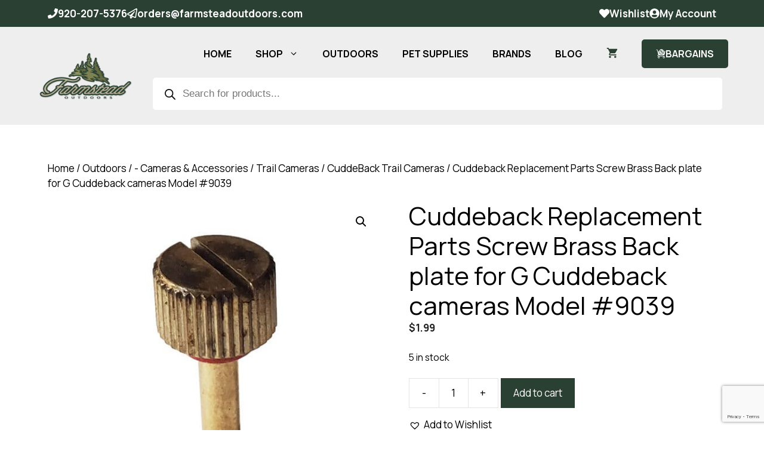

--- FILE ---
content_type: text/html; charset=UTF-8
request_url: https://farmsteadoutdoors.com/product/cuddeback-replacement-parts-screw-brass-back-plate-for-g-cuddeback-cameras-model-9039/
body_size: 51792
content:
<!DOCTYPE html>
<html lang="en-US">
<head>
	<meta charset="UTF-8">
<script>
var gform;gform||(document.addEventListener("gform_main_scripts_loaded",function(){gform.scriptsLoaded=!0}),document.addEventListener("gform/theme/scripts_loaded",function(){gform.themeScriptsLoaded=!0}),window.addEventListener("DOMContentLoaded",function(){gform.domLoaded=!0}),gform={domLoaded:!1,scriptsLoaded:!1,themeScriptsLoaded:!1,isFormEditor:()=>"function"==typeof InitializeEditor,callIfLoaded:function(o){return!(!gform.domLoaded||!gform.scriptsLoaded||!gform.themeScriptsLoaded&&!gform.isFormEditor()||(gform.isFormEditor()&&console.warn("The use of gform.initializeOnLoaded() is deprecated in the form editor context and will be removed in Gravity Forms 3.1."),o(),0))},initializeOnLoaded:function(o){gform.callIfLoaded(o)||(document.addEventListener("gform_main_scripts_loaded",()=>{gform.scriptsLoaded=!0,gform.callIfLoaded(o)}),document.addEventListener("gform/theme/scripts_loaded",()=>{gform.themeScriptsLoaded=!0,gform.callIfLoaded(o)}),window.addEventListener("DOMContentLoaded",()=>{gform.domLoaded=!0,gform.callIfLoaded(o)}))},hooks:{action:{},filter:{}},addAction:function(o,r,e,t){gform.addHook("action",o,r,e,t)},addFilter:function(o,r,e,t){gform.addHook("filter",o,r,e,t)},doAction:function(o){gform.doHook("action",o,arguments)},applyFilters:function(o){return gform.doHook("filter",o,arguments)},removeAction:function(o,r){gform.removeHook("action",o,r)},removeFilter:function(o,r,e){gform.removeHook("filter",o,r,e)},addHook:function(o,r,e,t,n){null==gform.hooks[o][r]&&(gform.hooks[o][r]=[]);var d=gform.hooks[o][r];null==n&&(n=r+"_"+d.length),gform.hooks[o][r].push({tag:n,callable:e,priority:t=null==t?10:t})},doHook:function(r,o,e){var t;if(e=Array.prototype.slice.call(e,1),null!=gform.hooks[r][o]&&((o=gform.hooks[r][o]).sort(function(o,r){return o.priority-r.priority}),o.forEach(function(o){"function"!=typeof(t=o.callable)&&(t=window[t]),"action"==r?t.apply(null,e):e[0]=t.apply(null,e)})),"filter"==r)return e[0]},removeHook:function(o,r,t,n){var e;null!=gform.hooks[o][r]&&(e=(e=gform.hooks[o][r]).filter(function(o,r,e){return!!(null!=n&&n!=o.tag||null!=t&&t!=o.priority)}),gform.hooks[o][r]=e)}});
</script>

	<script type="text/template" id="freeze-table-template">
  <div class="frzTbl antiscroll-wrap frzTbl--scrolled-to-left-edge">
    <div class="frzTbl-scroll-overlay antiscroll-inner">
        <div class="frzTbl-scroll-overlay__inner"></div>
    </div>
    <div class="frzTbl-content-wrapper">

        <!-- sticky outer heading -->
        <div class="frzTbl-fixed-heading-wrapper-outer">          
          <div class="frzTbl-fixed-heading-wrapper">
            <div class="frzTbl-fixed-heading-wrapper__inner">
              {{heading}}
            </div>    
          </div>
        </div>

        <!-- column shadows -->
        <div class="frzTbl-frozen-columns-wrapper">
          <!-- left -->
          <div class="frzTbl-frozen-columns-wrapper__columns frzTbl-frozen-columns-wrapper__columns--left {{hide-left-column}}"></div>
          <!-- right -->            
          <div class="frzTbl-frozen-columns-wrapper__columns frzTbl-frozen-columns-wrapper__columns--right {{hide-right-column}}"></div>
        </div>

        <!-- table -->
        <div class="frzTbl-table-wrapper">
          <div class="frzTbl-table-wrapper__inner">
            <div class="frzTbl-table-placeholder"></div>
          </div>
        </div>

    </div>
  </div>
</script><script type="text/template" id="tmpl-wcpt-product-form-loading-modal">
  <div class="wcpt-modal wcpt-product-form-loading-modal" data-wcpt-product-id="{{{ data.product_id }}}">
    <div class="wcpt-modal-content">
      <div class="wcpt-close-modal">
        <!-- close 'x' icon svg -->
        <span class="wcpt-icon wcpt-icon-x wcpt-close-modal-icon">
          <svg xmlns="http://www.w3.org/2000/svg" width="24" height="24" viewBox="0 0 24 24" fill="none" stroke="currentColor" stroke-width="2" stroke-linecap="round" stroke-linejoin="round" class="feather feather-x"><line x1="18" y1="6" x2="6" y2="18"></line><line x1="6" y1="6" x2="18" y2="18"></line>
          </svg>
        </span>
      </div>
      <span class="wcpt-product-form-loading-text">
        <i class="wcpt-ajax-badge">
          <!-- ajax loading icon svg -->
          <svg xmlns="http://www.w3.org/2000/svg" width="24" height="24" viewBox="0 0 24 24" fill="none" stroke="currentColor" stroke-width="2" stroke-linecap="round" stroke-linejoin="round" class="feather feather-loader" color="#384047">
            <line x1="12" y1="2" x2="12" y2="6"></line><line x1="12" y1="18" x2="12" y2="22"></line><line x1="4.93" y1="4.93" x2="7.76" y2="7.76"></line><line x1="16.24" y1="16.24" x2="19.07" y2="19.07"></line><line x1="2" y1="12" x2="6" y2="12"></line><line x1="18" y1="12" x2="22" y2="12"></line><line x1="4.93" y1="19.07" x2="7.76" y2="16.24"></line><line x1="16.24" y1="7.76" x2="19.07" y2="4.93"></line>
          </svg>
        </i>

        Loading&hellip;      </span>
    </div>
  </div>
</script>
<script type="text/template" id="tmpl-wcpt-cart-checkbox-trigger">
	<div 
		class="wcpt-cart-checkbox-trigger"
		data-wcpt-redirect-url=""
	>
		<style media="screen">
	@media(min-width:1200px){
		.wcpt-cart-checkbox-trigger {
			display: inline-block;
					}
	}
	@media(max-width:1100px){
		.wcpt-cart-checkbox-trigger {
			display: inline-block;
		}
	}

	.wcpt-cart-checkbox-trigger {
			}

</style>
		<span 
      class="wcpt-icon wcpt-icon-shopping-bag wcpt-cart-checkbox-trigger__shopping-icon "    ><svg xmlns="http://www.w3.org/2000/svg" width="24" height="24" viewBox="0 0 24 24" fill="none" stroke="currentColor" stroke-width="2" stroke-linecap="round" stroke-linejoin="round" class="feather feather-shopping-bag"><path d="M6 2L3 6v14a2 2 0 0 0 2 2h14a2 2 0 0 0 2-2V6l-3-4z"></path><line x1="3" y1="6" x2="21" y2="6"></line><path d="M16 10a4 4 0 0 1-8 0"></path></svg></span>		<span class="wcpt-cart-checkbox-trigger__text">Add selected (<span class="wcpt-total-selected"></span>) to cart</span>
		<span class="wcpt-cart-checkbox-trigger__close">✕</span>
	</div>
</script>  <script id="wcpt-ti-wishlist-growler-template" type="text/template">
                                                                                                                            <a class="wcpt-ti-wishlist-growler" href="#">
                                                                                                                              <span class="wcpt-ti-wishlist-growler__icon wcpt-ti-wishlist-growler__icon--heart">
                                                                                                                                <span 
      class="wcpt-icon wcpt-icon-heart  "    ><svg xmlns="http://www.w3.org/2000/svg" width="24" height="24" viewBox="0 0 24 24" fill="none" stroke="currentColor" stroke-width="2" stroke-linecap="round" stroke-linejoin="round" class="feather feather-heart"><path d="M20.84 4.61a5.5 5.5 0 0 0-7.78 0L12 5.67l-1.06-1.06a5.5 5.5 0 0 0-7.78 7.78l1.06 1.06L12 21.23l7.78-7.78 1.06-1.06a5.5 5.5 0 0 0 0-7.78z"></path></svg></span>                                                                                                                              </span>
                                                                                                                              <span class="wcpt-ti-wishlist-growler__icon wcpt-ti-wishlist-growler__icon--playlist">
                                                                                                                                <span 
      class="wcpt-icon wcpt-icon-playlist  "    ><svg xmlns="http://www.w3.org/2000/svg" width="48" height="48" viewBox="0 0 48 48" fill="" stroke="currentColor" stroke-width="2" stroke-linecap="round" stroke-linejoin="round" class="feather feather-power"><g><rect height="4" id="XMLID_30_" width="24" x="8" y="20"></rect><rect height="4" id="XMLID_29_" width="24" x="8" y="12"></rect><rect height="4" id="XMLID_28_" width="16" x="8" y="28"></rect><polygon id="XMLID_27_" points="28,28 28,40 38,34   "></polygon></g></svg></span>                                                                                                                              </span> 
                                                                                                                              <span class="wcpt-ti-wishlist-growler__label wcpt-ti-wishlist-growler__label--item-added">
                                                                                                                                {n} added
                                                                                                                              </span>
                                                                                                                              <span class="wcpt-ti-wishlist-growler__label wcpt-ti-wishlist-growler__label--view-wishlist">
                                                                                                                                View wishlist →
                                                                                                                              </span>
                                                                                                                            </a>
                                                                                                                          </script>
  <meta name='robots' content='index, follow, max-image-preview:large, max-snippet:-1, max-video-preview:-1' />

<!-- Google Tag Manager for WordPress by gtm4wp.com -->
<script data-cfasync="false" data-pagespeed-no-defer>
	var gtm4wp_datalayer_name = "dataLayer";
	var dataLayer = dataLayer || [];
	const gtm4wp_use_sku_instead = 1;
	const gtm4wp_currency = 'USD';
	const gtm4wp_product_per_impression = 10;
	const gtm4wp_clear_ecommerce = false;
	const gtm4wp_datalayer_max_timeout = 2000;
</script>
<!-- End Google Tag Manager for WordPress by gtm4wp.com --><meta name="viewport" content="width=device-width, initial-scale=1">
	<!-- This site is optimized with the Yoast SEO Premium plugin v26.6 (Yoast SEO v26.8) - https://yoast.com/product/yoast-seo-premium-wordpress/ -->
	<title>Cuddeback Replacement Parts Screw Brass Back plate for G Cuddeback cameras Model #9039 - Farmstead Outdoors</title>
	<meta name="description" content="Cuddeback Replacement Parts Brass Screw for Back plate for G Cuddeback cameras" />
	<link rel="canonical" href="https://farmsteadoutdoors.com/product/cuddeback-replacement-parts-screw-brass-back-plate-for-g-cuddeback-cameras-model-9039/" />
	<meta property="og:locale" content="en_US" />
	<meta property="og:type" content="product" />
	<meta property="og:title" content="Cuddeback Replacement Parts Screw Brass Back plate for G Cuddeback cameras Model #9039" />
	<meta property="og:description" content="Cuddeback Replacement Parts Brass Screw for Back plate for G Cuddeback cameras" />
	<meta property="og:url" content="https://farmsteadoutdoors.com/product/cuddeback-replacement-parts-screw-brass-back-plate-for-g-cuddeback-cameras-model-9039/" />
	<meta property="og:site_name" content="Farmstead Outdoors" />
	<meta property="article:modified_time" content="2026-01-21T21:55:24+00:00" />
	<meta property="og:image" content="https://farmsteadoutdoors.com/wp-content/uploads/2021/02/CUD-09039-Cuddeback-G-Camera-Brass-Replacement-Battery-Pack-Screw.jpg" />
	<meta property="og:image:width" content="1000" />
	<meta property="og:image:height" content="1000" />
	<meta property="og:image:type" content="image/jpeg" />
	<meta name="twitter:card" content="summary_large_image" />
	<meta name="twitter:label1" content="Price" />
	<meta name="twitter:data1" content="&#036;1.99" />
	<meta name="twitter:label2" content="Availability" />
	<meta name="twitter:data2" content="In stock" />
	<script type="application/ld+json" class="yoast-schema-graph">{"@context":"https://schema.org","@graph":[{"@type":["WebPage","ItemPage"],"@id":"https://farmsteadoutdoors.com/product/cuddeback-replacement-parts-screw-brass-back-plate-for-g-cuddeback-cameras-model-9039/","url":"https://farmsteadoutdoors.com/product/cuddeback-replacement-parts-screw-brass-back-plate-for-g-cuddeback-cameras-model-9039/","name":"Cuddeback Replacement Parts Screw Brass Back plate for G Cuddeback cameras Model #9039 - Farmstead Outdoors","isPartOf":{"@id":"https://farmsteadoutdoors.com/#website"},"primaryImageOfPage":{"@id":"https://farmsteadoutdoors.com/product/cuddeback-replacement-parts-screw-brass-back-plate-for-g-cuddeback-cameras-model-9039/#primaryimage"},"image":{"@id":"https://farmsteadoutdoors.com/product/cuddeback-replacement-parts-screw-brass-back-plate-for-g-cuddeback-cameras-model-9039/#primaryimage"},"thumbnailUrl":"https://farmsteadoutdoors.com/wp-content/uploads/2021/02/CUD-09039-Cuddeback-G-Camera-Brass-Replacement-Battery-Pack-Screw.jpg","description":"Cuddeback Replacement Parts Brass Screw for Back plate for G Cuddeback cameras","breadcrumb":{"@id":"https://farmsteadoutdoors.com/product/cuddeback-replacement-parts-screw-brass-back-plate-for-g-cuddeback-cameras-model-9039/#breadcrumb"},"inLanguage":"en-US","potentialAction":{"@type":"BuyAction","target":"https://farmsteadoutdoors.com/product/cuddeback-replacement-parts-screw-brass-back-plate-for-g-cuddeback-cameras-model-9039/"}},{"@type":"ImageObject","inLanguage":"en-US","@id":"https://farmsteadoutdoors.com/product/cuddeback-replacement-parts-screw-brass-back-plate-for-g-cuddeback-cameras-model-9039/#primaryimage","url":"https://farmsteadoutdoors.com/wp-content/uploads/2021/02/CUD-09039-Cuddeback-G-Camera-Brass-Replacement-Battery-Pack-Screw.jpg","contentUrl":"https://farmsteadoutdoors.com/wp-content/uploads/2021/02/CUD-09039-Cuddeback-G-Camera-Brass-Replacement-Battery-Pack-Screw.jpg","width":1000,"height":1000,"caption":"Cuddeback G Camera Brass Replacement Battery Pack Screw"},{"@type":"BreadcrumbList","@id":"https://farmsteadoutdoors.com/product/cuddeback-replacement-parts-screw-brass-back-plate-for-g-cuddeback-cameras-model-9039/#breadcrumb","itemListElement":[{"@type":"ListItem","position":1,"name":"Home","item":"https://farmsteadoutdoors.com/"},{"@type":"ListItem","position":2,"name":"Shop","item":"https://farmsteadoutdoors.com/shop/"},{"@type":"ListItem","position":3,"name":"Cuddeback Replacement Parts Screw Brass Back plate for G Cuddeback cameras Model #9039"}]},{"@type":"WebSite","@id":"https://farmsteadoutdoors.com/#website","url":"https://farmsteadoutdoors.com/","name":"Farmstead Outdoors","description":"","publisher":{"@id":"https://farmsteadoutdoors.com/#organization"},"potentialAction":[{"@type":"SearchAction","target":{"@type":"EntryPoint","urlTemplate":"https://farmsteadoutdoors.com/?s={search_term_string}"},"query-input":{"@type":"PropertyValueSpecification","valueRequired":true,"valueName":"search_term_string"}}],"inLanguage":"en-US"},{"@type":"Organization","@id":"https://farmsteadoutdoors.com/#organization","name":"Farmstead Outdoors","url":"https://farmsteadoutdoors.com/","logo":{"@type":"ImageObject","inLanguage":"en-US","@id":"https://farmsteadoutdoors.com/#/schema/logo/image/","url":"https://farmsteadoutdoors.com/wp-content/uploads/2025/07/farmstead-outdoors-square2.jpg","contentUrl":"https://farmsteadoutdoors.com/wp-content/uploads/2025/07/farmstead-outdoors-square2.jpg","width":1200,"height":1200,"caption":"Farmstead Outdoors"},"image":{"@id":"https://farmsteadoutdoors.com/#/schema/logo/image/"}}]}</script>
	<meta property="product:price:amount" content="1.99" />
	<meta property="product:price:currency" content="USD" />
	<meta property="og:availability" content="instock" />
	<meta property="product:availability" content="instock" />
	<meta property="product:retailer_item_id" content="610074090397" />
	<meta property="product:condition" content="new" />
	<!-- / Yoast SEO Premium plugin. -->


<link rel='dns-prefetch' href='//www.google.com' />
<link rel='dns-prefetch' href='//a.omappapi.com' />
<link href='https://fonts.gstatic.com' crossorigin rel='preconnect' />
<link href='https://fonts.googleapis.com' crossorigin rel='preconnect' />
<link rel="alternate" type="application/rss+xml" title="Farmstead Outdoors &raquo; Feed" href="https://farmsteadoutdoors.com/feed/" />
<link rel="alternate" type="application/rss+xml" title="Farmstead Outdoors &raquo; Comments Feed" href="https://farmsteadoutdoors.com/comments/feed/" />
<link rel="alternate" type="application/rss+xml" title="Farmstead Outdoors &raquo; Cuddeback Replacement Parts Screw Brass Back plate for G Cuddeback cameras Model #9039 Comments Feed" href="https://farmsteadoutdoors.com/product/cuddeback-replacement-parts-screw-brass-back-plate-for-g-cuddeback-cameras-model-9039/feed/" />
<link rel="alternate" title="oEmbed (JSON)" type="application/json+oembed" href="https://farmsteadoutdoors.com/wp-json/oembed/1.0/embed?url=https%3A%2F%2Ffarmsteadoutdoors.com%2Fproduct%2Fcuddeback-replacement-parts-screw-brass-back-plate-for-g-cuddeback-cameras-model-9039%2F" />
<link rel="alternate" title="oEmbed (XML)" type="text/xml+oembed" href="https://farmsteadoutdoors.com/wp-json/oembed/1.0/embed?url=https%3A%2F%2Ffarmsteadoutdoors.com%2Fproduct%2Fcuddeback-replacement-parts-screw-brass-back-plate-for-g-cuddeback-cameras-model-9039%2F&#038;format=xml" />
<style id='wp-img-auto-sizes-contain-inline-css'>
img:is([sizes=auto i],[sizes^="auto," i]){contain-intrinsic-size:3000px 1500px}
/*# sourceURL=wp-img-auto-sizes-contain-inline-css */
</style>
<link rel='stylesheet' id='wcpcsup-main-css' href='https://farmsteadoutdoors.com/wp-content/plugins/woo-product-carousel-slider-and-grid-ultimate/assets/css/style.css?ver=6.9' media='all' />
<link rel='stylesheet' id='wcpcsup-swmodal-css' href='https://farmsteadoutdoors.com/wp-content/plugins/woo-product-carousel-slider-and-grid-ultimate/assets/css/swmodal.css?ver=6.9' media='all' />
<link rel='stylesheet' id='wcpcsup-swiper-css' href='https://farmsteadoutdoors.com/wp-content/plugins/woo-product-carousel-slider-and-grid-ultimate/assets/css/swiper-bundle.min.css?ver=6.9' media='all' />
<link rel='stylesheet' id='generatepress-fonts-css' href='https://farmsteadoutdoors.com/wp-content/uploads/generatepress/fonts/fonts.css?ver=1747179117' media='all' />
<style id='wp-emoji-styles-inline-css'>

	img.wp-smiley, img.emoji {
		display: inline !important;
		border: none !important;
		box-shadow: none !important;
		height: 1em !important;
		width: 1em !important;
		margin: 0 0.07em !important;
		vertical-align: -0.1em !important;
		background: none !important;
		padding: 0 !important;
	}
/*# sourceURL=wp-emoji-styles-inline-css */
</style>
<style id='wp-block-library-inline-css'>
:root{--wp-block-synced-color:#7a00df;--wp-block-synced-color--rgb:122,0,223;--wp-bound-block-color:var(--wp-block-synced-color);--wp-editor-canvas-background:#ddd;--wp-admin-theme-color:#007cba;--wp-admin-theme-color--rgb:0,124,186;--wp-admin-theme-color-darker-10:#006ba1;--wp-admin-theme-color-darker-10--rgb:0,107,160.5;--wp-admin-theme-color-darker-20:#005a87;--wp-admin-theme-color-darker-20--rgb:0,90,135;--wp-admin-border-width-focus:2px}@media (min-resolution:192dpi){:root{--wp-admin-border-width-focus:1.5px}}.wp-element-button{cursor:pointer}:root .has-very-light-gray-background-color{background-color:#eee}:root .has-very-dark-gray-background-color{background-color:#313131}:root .has-very-light-gray-color{color:#eee}:root .has-very-dark-gray-color{color:#313131}:root .has-vivid-green-cyan-to-vivid-cyan-blue-gradient-background{background:linear-gradient(135deg,#00d084,#0693e3)}:root .has-purple-crush-gradient-background{background:linear-gradient(135deg,#34e2e4,#4721fb 50%,#ab1dfe)}:root .has-hazy-dawn-gradient-background{background:linear-gradient(135deg,#faaca8,#dad0ec)}:root .has-subdued-olive-gradient-background{background:linear-gradient(135deg,#fafae1,#67a671)}:root .has-atomic-cream-gradient-background{background:linear-gradient(135deg,#fdd79a,#004a59)}:root .has-nightshade-gradient-background{background:linear-gradient(135deg,#330968,#31cdcf)}:root .has-midnight-gradient-background{background:linear-gradient(135deg,#020381,#2874fc)}:root{--wp--preset--font-size--normal:16px;--wp--preset--font-size--huge:42px}.has-regular-font-size{font-size:1em}.has-larger-font-size{font-size:2.625em}.has-normal-font-size{font-size:var(--wp--preset--font-size--normal)}.has-huge-font-size{font-size:var(--wp--preset--font-size--huge)}.has-text-align-center{text-align:center}.has-text-align-left{text-align:left}.has-text-align-right{text-align:right}.has-fit-text{white-space:nowrap!important}#end-resizable-editor-section{display:none}.aligncenter{clear:both}.items-justified-left{justify-content:flex-start}.items-justified-center{justify-content:center}.items-justified-right{justify-content:flex-end}.items-justified-space-between{justify-content:space-between}.screen-reader-text{border:0;clip-path:inset(50%);height:1px;margin:-1px;overflow:hidden;padding:0;position:absolute;width:1px;word-wrap:normal!important}.screen-reader-text:focus{background-color:#ddd;clip-path:none;color:#444;display:block;font-size:1em;height:auto;left:5px;line-height:normal;padding:15px 23px 14px;text-decoration:none;top:5px;width:auto;z-index:100000}html :where(.has-border-color){border-style:solid}html :where([style*=border-top-color]){border-top-style:solid}html :where([style*=border-right-color]){border-right-style:solid}html :where([style*=border-bottom-color]){border-bottom-style:solid}html :where([style*=border-left-color]){border-left-style:solid}html :where([style*=border-width]){border-style:solid}html :where([style*=border-top-width]){border-top-style:solid}html :where([style*=border-right-width]){border-right-style:solid}html :where([style*=border-bottom-width]){border-bottom-style:solid}html :where([style*=border-left-width]){border-left-style:solid}html :where(img[class*=wp-image-]){height:auto;max-width:100%}:where(figure){margin:0 0 1em}html :where(.is-position-sticky){--wp-admin--admin-bar--position-offset:var(--wp-admin--admin-bar--height,0px)}@media screen and (max-width:600px){html :where(.is-position-sticky){--wp-admin--admin-bar--position-offset:0px}}

/*# sourceURL=wp-block-library-inline-css */
</style><style id='wp-block-paragraph-inline-css'>
.is-small-text{font-size:.875em}.is-regular-text{font-size:1em}.is-large-text{font-size:2.25em}.is-larger-text{font-size:3em}.has-drop-cap:not(:focus):first-letter{float:left;font-size:8.4em;font-style:normal;font-weight:100;line-height:.68;margin:.05em .1em 0 0;text-transform:uppercase}body.rtl .has-drop-cap:not(:focus):first-letter{float:none;margin-left:.1em}p.has-drop-cap.has-background{overflow:hidden}:root :where(p.has-background){padding:1.25em 2.375em}:where(p.has-text-color:not(.has-link-color)) a{color:inherit}p.has-text-align-left[style*="writing-mode:vertical-lr"],p.has-text-align-right[style*="writing-mode:vertical-rl"]{rotate:180deg}
/*# sourceURL=https://farmsteadoutdoors.com/wp-includes/blocks/paragraph/style.min.css */
</style>
<link rel='stylesheet' id='wc-blocks-style-css' href='https://farmsteadoutdoors.com/wp-content/plugins/woocommerce/assets/client/blocks/wc-blocks.css?ver=wc-10.4.3' media='all' />
<style id='global-styles-inline-css'>
:root{--wp--preset--aspect-ratio--square: 1;--wp--preset--aspect-ratio--4-3: 4/3;--wp--preset--aspect-ratio--3-4: 3/4;--wp--preset--aspect-ratio--3-2: 3/2;--wp--preset--aspect-ratio--2-3: 2/3;--wp--preset--aspect-ratio--16-9: 16/9;--wp--preset--aspect-ratio--9-16: 9/16;--wp--preset--color--black: #000000;--wp--preset--color--cyan-bluish-gray: #abb8c3;--wp--preset--color--white: #ffffff;--wp--preset--color--pale-pink: #f78da7;--wp--preset--color--vivid-red: #cf2e2e;--wp--preset--color--luminous-vivid-orange: #ff6900;--wp--preset--color--luminous-vivid-amber: #fcb900;--wp--preset--color--light-green-cyan: #7bdcb5;--wp--preset--color--vivid-green-cyan: #00d084;--wp--preset--color--pale-cyan-blue: #8ed1fc;--wp--preset--color--vivid-cyan-blue: #0693e3;--wp--preset--color--vivid-purple: #9b51e0;--wp--preset--color--contrast: var(--contrast);--wp--preset--color--contrast-2: var(--contrast-2);--wp--preset--color--contrast-3: var(--contrast-3);--wp--preset--color--base: var(--base);--wp--preset--color--base-2: var(--base-2);--wp--preset--color--base-3: var(--base-3);--wp--preset--color--accent: var(--accent);--wp--preset--color--global-color-8: var(--global-color-8);--wp--preset--color--global-color-9: var(--global-color-9);--wp--preset--color--global-color-10: var(--global-color-10);--wp--preset--color--global-color-11: var(--global-color-11);--wp--preset--color--global-color-12: var(--global-color-12);--wp--preset--color--global-color-13: var(--global-color-13);--wp--preset--color--global-color-14: var(--global-color-14);--wp--preset--gradient--vivid-cyan-blue-to-vivid-purple: linear-gradient(135deg,rgb(6,147,227) 0%,rgb(155,81,224) 100%);--wp--preset--gradient--light-green-cyan-to-vivid-green-cyan: linear-gradient(135deg,rgb(122,220,180) 0%,rgb(0,208,130) 100%);--wp--preset--gradient--luminous-vivid-amber-to-luminous-vivid-orange: linear-gradient(135deg,rgb(252,185,0) 0%,rgb(255,105,0) 100%);--wp--preset--gradient--luminous-vivid-orange-to-vivid-red: linear-gradient(135deg,rgb(255,105,0) 0%,rgb(207,46,46) 100%);--wp--preset--gradient--very-light-gray-to-cyan-bluish-gray: linear-gradient(135deg,rgb(238,238,238) 0%,rgb(169,184,195) 100%);--wp--preset--gradient--cool-to-warm-spectrum: linear-gradient(135deg,rgb(74,234,220) 0%,rgb(151,120,209) 20%,rgb(207,42,186) 40%,rgb(238,44,130) 60%,rgb(251,105,98) 80%,rgb(254,248,76) 100%);--wp--preset--gradient--blush-light-purple: linear-gradient(135deg,rgb(255,206,236) 0%,rgb(152,150,240) 100%);--wp--preset--gradient--blush-bordeaux: linear-gradient(135deg,rgb(254,205,165) 0%,rgb(254,45,45) 50%,rgb(107,0,62) 100%);--wp--preset--gradient--luminous-dusk: linear-gradient(135deg,rgb(255,203,112) 0%,rgb(199,81,192) 50%,rgb(65,88,208) 100%);--wp--preset--gradient--pale-ocean: linear-gradient(135deg,rgb(255,245,203) 0%,rgb(182,227,212) 50%,rgb(51,167,181) 100%);--wp--preset--gradient--electric-grass: linear-gradient(135deg,rgb(202,248,128) 0%,rgb(113,206,126) 100%);--wp--preset--gradient--midnight: linear-gradient(135deg,rgb(2,3,129) 0%,rgb(40,116,252) 100%);--wp--preset--font-size--small: 13px;--wp--preset--font-size--medium: 20px;--wp--preset--font-size--large: 36px;--wp--preset--font-size--x-large: 42px;--wp--preset--spacing--20: 0.44rem;--wp--preset--spacing--30: 0.67rem;--wp--preset--spacing--40: 1rem;--wp--preset--spacing--50: 1.5rem;--wp--preset--spacing--60: 2.25rem;--wp--preset--spacing--70: 3.38rem;--wp--preset--spacing--80: 5.06rem;--wp--preset--shadow--natural: 6px 6px 9px rgba(0, 0, 0, 0.2);--wp--preset--shadow--deep: 12px 12px 50px rgba(0, 0, 0, 0.4);--wp--preset--shadow--sharp: 6px 6px 0px rgba(0, 0, 0, 0.2);--wp--preset--shadow--outlined: 6px 6px 0px -3px rgb(255, 255, 255), 6px 6px rgb(0, 0, 0);--wp--preset--shadow--crisp: 6px 6px 0px rgb(0, 0, 0);}:where(.is-layout-flex){gap: 0.5em;}:where(.is-layout-grid){gap: 0.5em;}body .is-layout-flex{display: flex;}.is-layout-flex{flex-wrap: wrap;align-items: center;}.is-layout-flex > :is(*, div){margin: 0;}body .is-layout-grid{display: grid;}.is-layout-grid > :is(*, div){margin: 0;}:where(.wp-block-columns.is-layout-flex){gap: 2em;}:where(.wp-block-columns.is-layout-grid){gap: 2em;}:where(.wp-block-post-template.is-layout-flex){gap: 1.25em;}:where(.wp-block-post-template.is-layout-grid){gap: 1.25em;}.has-black-color{color: var(--wp--preset--color--black) !important;}.has-cyan-bluish-gray-color{color: var(--wp--preset--color--cyan-bluish-gray) !important;}.has-white-color{color: var(--wp--preset--color--white) !important;}.has-pale-pink-color{color: var(--wp--preset--color--pale-pink) !important;}.has-vivid-red-color{color: var(--wp--preset--color--vivid-red) !important;}.has-luminous-vivid-orange-color{color: var(--wp--preset--color--luminous-vivid-orange) !important;}.has-luminous-vivid-amber-color{color: var(--wp--preset--color--luminous-vivid-amber) !important;}.has-light-green-cyan-color{color: var(--wp--preset--color--light-green-cyan) !important;}.has-vivid-green-cyan-color{color: var(--wp--preset--color--vivid-green-cyan) !important;}.has-pale-cyan-blue-color{color: var(--wp--preset--color--pale-cyan-blue) !important;}.has-vivid-cyan-blue-color{color: var(--wp--preset--color--vivid-cyan-blue) !important;}.has-vivid-purple-color{color: var(--wp--preset--color--vivid-purple) !important;}.has-black-background-color{background-color: var(--wp--preset--color--black) !important;}.has-cyan-bluish-gray-background-color{background-color: var(--wp--preset--color--cyan-bluish-gray) !important;}.has-white-background-color{background-color: var(--wp--preset--color--white) !important;}.has-pale-pink-background-color{background-color: var(--wp--preset--color--pale-pink) !important;}.has-vivid-red-background-color{background-color: var(--wp--preset--color--vivid-red) !important;}.has-luminous-vivid-orange-background-color{background-color: var(--wp--preset--color--luminous-vivid-orange) !important;}.has-luminous-vivid-amber-background-color{background-color: var(--wp--preset--color--luminous-vivid-amber) !important;}.has-light-green-cyan-background-color{background-color: var(--wp--preset--color--light-green-cyan) !important;}.has-vivid-green-cyan-background-color{background-color: var(--wp--preset--color--vivid-green-cyan) !important;}.has-pale-cyan-blue-background-color{background-color: var(--wp--preset--color--pale-cyan-blue) !important;}.has-vivid-cyan-blue-background-color{background-color: var(--wp--preset--color--vivid-cyan-blue) !important;}.has-vivid-purple-background-color{background-color: var(--wp--preset--color--vivid-purple) !important;}.has-black-border-color{border-color: var(--wp--preset--color--black) !important;}.has-cyan-bluish-gray-border-color{border-color: var(--wp--preset--color--cyan-bluish-gray) !important;}.has-white-border-color{border-color: var(--wp--preset--color--white) !important;}.has-pale-pink-border-color{border-color: var(--wp--preset--color--pale-pink) !important;}.has-vivid-red-border-color{border-color: var(--wp--preset--color--vivid-red) !important;}.has-luminous-vivid-orange-border-color{border-color: var(--wp--preset--color--luminous-vivid-orange) !important;}.has-luminous-vivid-amber-border-color{border-color: var(--wp--preset--color--luminous-vivid-amber) !important;}.has-light-green-cyan-border-color{border-color: var(--wp--preset--color--light-green-cyan) !important;}.has-vivid-green-cyan-border-color{border-color: var(--wp--preset--color--vivid-green-cyan) !important;}.has-pale-cyan-blue-border-color{border-color: var(--wp--preset--color--pale-cyan-blue) !important;}.has-vivid-cyan-blue-border-color{border-color: var(--wp--preset--color--vivid-cyan-blue) !important;}.has-vivid-purple-border-color{border-color: var(--wp--preset--color--vivid-purple) !important;}.has-vivid-cyan-blue-to-vivid-purple-gradient-background{background: var(--wp--preset--gradient--vivid-cyan-blue-to-vivid-purple) !important;}.has-light-green-cyan-to-vivid-green-cyan-gradient-background{background: var(--wp--preset--gradient--light-green-cyan-to-vivid-green-cyan) !important;}.has-luminous-vivid-amber-to-luminous-vivid-orange-gradient-background{background: var(--wp--preset--gradient--luminous-vivid-amber-to-luminous-vivid-orange) !important;}.has-luminous-vivid-orange-to-vivid-red-gradient-background{background: var(--wp--preset--gradient--luminous-vivid-orange-to-vivid-red) !important;}.has-very-light-gray-to-cyan-bluish-gray-gradient-background{background: var(--wp--preset--gradient--very-light-gray-to-cyan-bluish-gray) !important;}.has-cool-to-warm-spectrum-gradient-background{background: var(--wp--preset--gradient--cool-to-warm-spectrum) !important;}.has-blush-light-purple-gradient-background{background: var(--wp--preset--gradient--blush-light-purple) !important;}.has-blush-bordeaux-gradient-background{background: var(--wp--preset--gradient--blush-bordeaux) !important;}.has-luminous-dusk-gradient-background{background: var(--wp--preset--gradient--luminous-dusk) !important;}.has-pale-ocean-gradient-background{background: var(--wp--preset--gradient--pale-ocean) !important;}.has-electric-grass-gradient-background{background: var(--wp--preset--gradient--electric-grass) !important;}.has-midnight-gradient-background{background: var(--wp--preset--gradient--midnight) !important;}.has-small-font-size{font-size: var(--wp--preset--font-size--small) !important;}.has-medium-font-size{font-size: var(--wp--preset--font-size--medium) !important;}.has-large-font-size{font-size: var(--wp--preset--font-size--large) !important;}.has-x-large-font-size{font-size: var(--wp--preset--font-size--x-large) !important;}
/*# sourceURL=global-styles-inline-css */
</style>

<style id='classic-theme-styles-inline-css'>
/*! This file is auto-generated */
.wp-block-button__link{color:#fff;background-color:#32373c;border-radius:9999px;box-shadow:none;text-decoration:none;padding:calc(.667em + 2px) calc(1.333em + 2px);font-size:1.125em}.wp-block-file__button{background:#32373c;color:#fff;text-decoration:none}
/*# sourceURL=/wp-includes/css/classic-themes.min.css */
</style>
<link rel='stylesheet' id='antiscroll-css' href='https://farmsteadoutdoors.com/wp-content/plugins/wc-product-table-pro/assets/antiscroll/css.min.css?ver=4.6.2' media='all' />
<link rel='stylesheet' id='freeze_table-css' href='https://farmsteadoutdoors.com/wp-content/plugins/wc-product-table-pro/assets/freeze_table_v2/css.min.css?ver=4.6.2' media='all' />
<link rel='stylesheet' id='wc-photoswipe-css' href='https://farmsteadoutdoors.com/wp-content/plugins/woocommerce/assets/css/photoswipe/photoswipe.min.css?ver=4.6.2' media='all' />
<link rel='stylesheet' id='wc-photoswipe-default-skin-css' href='https://farmsteadoutdoors.com/wp-content/plugins/woocommerce/assets/css/photoswipe/default-skin/default-skin.min.css?ver=4.6.2' media='all' />
<link rel='stylesheet' id='multirange-css' href='https://farmsteadoutdoors.com/wp-content/plugins/wc-product-table-pro/assets/multirange/css.min.css?ver=4.6.2' media='all' />
<link rel='stylesheet' id='wcpt-css' href='https://farmsteadoutdoors.com/wp-content/plugins/wc-product-table-pro/assets/css.min.css?ver=4.6.2' media='all' />
<style id='wcpt-inline-css'>

    .mejs-button>button {
      background: transparent url(https://farmsteadoutdoors.com/wp-includes/js/mediaelement/mejs-controls.svg) !important;
    }
    .mejs-mute>button {
      background-position: -60px 0 !important;
    }    
    .mejs-unmute>button {
      background-position: -40px 0 !important;
    }    
    .mejs-pause>button {
      background-position: -20px 0 !important;
    }    
  
:root {--wcpt-button-background-color: rgb(42, 64, 50);}
:root {--wcpt-phone-product-image-width: 75px;}
:root {--wcpt-phone-list-view-product-image-width: 75px;}

  .wcpt-wishlist {
  cursor: pointer;
  }

  .wcpt-wishlist.wcpt-disabled {
  opacity: .33;
  cursor: not-allowed;
  }

  .wcpt-wishlist__view {
  display: none;
  }

  .wcpt-wishlist:not(.wcpt-active) .wcpt-wishlist__view--not-added,
  .wcpt-wishlist.wcpt-active .wcpt-wishlist__view--added {
  display: inline-block;
  }

  .wcpt-wishlist.wcpt-loading {
  cursor: default;
  pointer-events: none;
  animation: wcptPulse4 .6s linear infinite;
  }

  .wcpt-wishlist:not(.wcpt-disabled):not(.wcpt-loading) .wcpt-wishlist__view:hover {
  opacity: .8;
  }

  .wcpt-wishlist__view .wcpt-icon {
  fill: #eee;
  color: #999;
  display: inline-block;
  }

  .wcpt-icon-playlist {
  font-size: 36px;
  }

  .wcpt-table .wcpt-icon-heart {
  font-size: 20px;
  }

  .wcpt-wishlist__view--added .wcpt-icon {
  fill: #c1e3ff;
  color: #0D47A1;
  }

  .wcpt-wishlist-removing-row {
  animation: wcptPulse2 .3s linear infinite;
  }

  a.wcpt-ti-wishlist-growler {
  position: fixed;
  right: 60px;
  bottom: 60px;
  display: inline-block;
  background: #ffffff;
  color: black;
  font-size: 16px;
  outline: none;
  border: 1px solid rgba(0, 0, 0, .8);
  padding: 15px 20px 15px 65px;
  box-shadow: 0 6px 7px rgb(0 0 0 / 15%);
  border-radius: 6px;
  transform: translateY(40px);
  opacity: 0;
  transition: .4s opacity, .4s transform;
  z-index: 2;
  line-height: 1.6em;
  min-width: 250px;
  }

  @media( max-width: 500px ){
  a.wcpt-ti-wishlist-growler {
  right: 10%;
  bottom: 50px;
  width: 80%;
  min-width: 0;
  }
  }

  .wcpt-ti-wishlist-growler--revealed {
  transform: translateY(0) !important;
  opacity: 1 !important;
  }

  .wcpt-ti-wishlist-growler__icon {
  margin-right: 4px;
  font-size: 28px;
  color: #666;
  vertical-align: middle;
  position: absolute;
  left: 20px;
  top: 50%;
  transform: translateY(-50%);
  }

  .wcpt-ti-wishlist-growler__label {
  display: block;
  }

  .wcpt-ti-wishlist-growler__label--item-added {
  vertical-align: middle;
  }

  .wcpt-ti-wishlist-growler__label--view-wishlist {
  font-size: 12px;
  margin-left: 5px;
  }

  .wcpt-ti-wishlist-growler[data-wcpt-icon="playlist"] .wcpt-ti-wishlist-growler__icon--heart,
  .wcpt-ti-wishlist-growler[data-wcpt-icon="heart"] .wcpt-ti-wishlist-growler__icon--playlist {
  display: none !important;
  }

  
/*# sourceURL=wcpt-inline-css */
</style>
<link rel='stylesheet' id='mediaelement-css' href='https://farmsteadoutdoors.com/wp-includes/js/mediaelement/mediaelementplayer-legacy.min.css?ver=4.2.17' media='all' />
<link rel='stylesheet' id='wp-mediaelement-css' href='https://farmsteadoutdoors.com/wp-includes/js/mediaelement/wp-mediaelement.min.css?ver=6.9' media='all' />
<link rel='stylesheet' id='wcpt_addon__grid_table_view_switcher-css' href='https://farmsteadoutdoors.com/wp-content/plugins/wcpt-addon-grid-table-view-switcher/assets/frontend/css/css.css?ver=6.9' media='all' />
<link rel='stylesheet' id='photoswipe-css' href='https://farmsteadoutdoors.com/wp-content/plugins/woocommerce/assets/css/photoswipe/photoswipe.min.css?ver=10.4.3' media='all' />
<link rel='stylesheet' id='photoswipe-default-skin-css' href='https://farmsteadoutdoors.com/wp-content/plugins/woocommerce/assets/css/photoswipe/default-skin/default-skin.min.css?ver=10.4.3' media='all' />
<link rel='stylesheet' id='woocommerce-layout-css' href='https://farmsteadoutdoors.com/wp-content/plugins/woocommerce/assets/css/woocommerce-layout.css?ver=10.4.3' media='all' />
<link rel='stylesheet' id='woocommerce-smallscreen-css' href='https://farmsteadoutdoors.com/wp-content/plugins/woocommerce/assets/css/woocommerce-smallscreen.css?ver=10.4.3' media='only screen and (max-width: 768px)' />
<link rel='stylesheet' id='woocommerce-general-css' href='https://farmsteadoutdoors.com/wp-content/plugins/woocommerce/assets/css/woocommerce.css?ver=10.4.3' media='all' />
<style id='woocommerce-inline-inline-css'>
.woocommerce form .form-row .required { visibility: visible; }
/*# sourceURL=woocommerce-inline-inline-css */
</style>
<link rel='stylesheet' id='gateway-css' href='https://farmsteadoutdoors.com/wp-content/plugins/woocommerce-paypal-payments/modules/ppcp-button/assets/css/gateway.css?ver=3.3.2' media='all' />
<link rel='stylesheet' id='brands-styles-css' href='https://farmsteadoutdoors.com/wp-content/plugins/woocommerce/assets/css/brands.css?ver=10.4.3' media='all' />
<link rel='stylesheet' id='dgwt-wcas-style-css' href='https://farmsteadoutdoors.com/wp-content/plugins/ajax-search-for-woocommerce-premium/assets/css/style.min.css?ver=1.32.2' media='all' />
<link rel='preload' as='font' type='font/woff2' crossorigin='anonymous' id='tinvwl-webfont-font-css' href='https://farmsteadoutdoors.com/wp-content/plugins/ti-woocommerce-wishlist/assets/fonts/tinvwl-webfont.woff2?ver=xu2uyi' media='all' />
<link rel='stylesheet' id='tinvwl-webfont-css' href='https://farmsteadoutdoors.com/wp-content/plugins/ti-woocommerce-wishlist/assets/css/webfont.min.css?ver=2.11.1' media='all' />
<link rel='stylesheet' id='tinvwl-css' href='https://farmsteadoutdoors.com/wp-content/plugins/ti-woocommerce-wishlist/assets/css/public.min.css?ver=2.11.1' media='all' />
<link rel='stylesheet' id='generate-comments-css' href='https://farmsteadoutdoors.com/wp-content/themes/generatepress/assets/css/components/comments.min.css?ver=3.6.1' media='all' />
<link rel='stylesheet' id='generate-style-css' href='https://farmsteadoutdoors.com/wp-content/themes/generatepress/assets/css/main.min.css?ver=3.6.1' media='all' />
<style id='generate-style-inline-css'>
.is-right-sidebar{width:30%;}.is-left-sidebar{width:30%;}.site-content .content-area{width:100%;}@media (max-width: 1155px){.main-navigation .menu-toggle,.sidebar-nav-mobile:not(#sticky-placeholder){display:block;}.main-navigation ul,.gen-sidebar-nav,.main-navigation:not(.slideout-navigation):not(.toggled) .main-nav > ul,.has-inline-mobile-toggle #site-navigation .inside-navigation > *:not(.navigation-search):not(.main-nav){display:none;}.nav-align-right .inside-navigation,.nav-align-center .inside-navigation{justify-content:space-between;}.has-inline-mobile-toggle .mobile-menu-control-wrapper{display:flex;flex-wrap:wrap;}.has-inline-mobile-toggle .inside-header{flex-direction:row;text-align:left;flex-wrap:wrap;}.has-inline-mobile-toggle .header-widget,.has-inline-mobile-toggle #site-navigation{flex-basis:100%;}.nav-float-left .has-inline-mobile-toggle #site-navigation{order:10;}}
.dynamic-author-image-rounded{border-radius:100%;}.dynamic-featured-image, .dynamic-author-image{vertical-align:middle;}.one-container.blog .dynamic-content-template:not(:last-child), .one-container.archive .dynamic-content-template:not(:last-child){padding-bottom:0px;}.dynamic-entry-excerpt > p:last-child{margin-bottom:0px;}
/*# sourceURL=generate-style-inline-css */
</style>
<link rel='stylesheet' id='generate-google-fonts-css' href='https://fonts.googleapis.com/css?family=Manrope%3A200%2C300%2Cregular%2C500%2C600%2C700%2C800&#038;display=auto&#038;ver=3.6.1' media='all' />
<link rel='stylesheet' id='wc-ppcp-googlepay-css' href='https://farmsteadoutdoors.com/wp-content/plugins/woocommerce-paypal-payments/modules/ppcp-googlepay/assets/css/styles.css?ver=3.3.2' media='all' />
<link rel='stylesheet' id='generatepress-dynamic-css' href='https://farmsteadoutdoors.com/wp-content/uploads/generatepress/style.min.css?ver=1765396136' media='all' />
<link rel='stylesheet' id='generate-child-css' href='https://farmsteadoutdoors.com/wp-content/themes/generatepress_child/style.css?ver=1752093072' media='all' />
<style id='generateblocks-inline-css'>
.gb-container.gb-tabs__item:not(.gb-tabs__item-open){display:none;}.gb-container-a716c5da{display:flex;background-color:var(--contrast);}.gb-container-90bc7b92{max-width:1200px;display:flex;align-items:center;justify-content:center;position:relative;flex-grow:1;padding:16px;margin-right:auto;margin-left:auto;}.gb-container-c5875dfd{max-width:1200px;display:flex;align-items:center;justify-content:center;position:relative;flex-grow:1;padding:16px;margin-right:auto;margin-left:auto;}.gb-container-d91b5cb8{max-width:1200px;display:flex;align-items:center;justify-content:center;position:relative;flex-grow:1;padding:16px;margin-right:auto;margin-left:auto;}.gb-container-cb372b9d{max-width:1200px;display:flex;align-items:center;justify-content:center;position:relative;flex-grow:1;padding:16px;margin-right:auto;margin-left:auto;}p.gb-headline-25701c0a{display:flex;align-items:center;column-gap:0.5em;margin-bottom:0px;}p.gb-headline-25701c0a .gb-icon{line-height:0;color:var(--base-3);}p.gb-headline-25701c0a .gb-icon svg{width:1.5em;height:1.5em;fill:currentColor;}p.gb-headline-34d523e8{display:flex;align-items:center;column-gap:0.5em;margin-bottom:0px;}p.gb-headline-34d523e8 .gb-icon{line-height:0;color:var(--base-3);}p.gb-headline-34d523e8 .gb-icon svg{width:1.5em;height:1.5em;fill:currentColor;}p.gb-headline-ccbf4eb4{display:flex;align-items:center;column-gap:0.5em;margin-bottom:0px;}p.gb-headline-ccbf4eb4 .gb-icon{line-height:0;color:var(--base-3);}p.gb-headline-ccbf4eb4 .gb-icon svg{width:1.5em;height:1.5em;fill:currentColor;}p.gb-headline-f5b01e9a{display:flex;align-items:center;column-gap:0.5em;margin-bottom:0px;}p.gb-headline-f5b01e9a .gb-icon{line-height:0;color:var(--base-3);}p.gb-headline-f5b01e9a .gb-icon svg{width:1.5em;height:1.5em;fill:currentColor;}:root{--gb-container-width:1200px;}.gb-container .wp-block-image img{vertical-align:middle;}.gb-grid-wrapper .wp-block-image{margin-bottom:0;}.gb-highlight{background:none;}.gb-shape{line-height:0;}.gb-container-link{position:absolute;top:0;right:0;bottom:0;left:0;z-index:99;}.gb-element-386dba9d{background-color:var(--global-color-8)}.gb-element-2e6f387f{color:var(--base-3);margin-left:auto;margin-right:auto;max-width:var(--gb-container-width);padding:55px 40px}@media (max-width:1024px){.gb-element-2e6f387f{padding:55px 20px}}.gb-element-07975177{column-gap:1em;display:grid;grid-column:40px;grid-template-columns:repeat(3,minmax(0,1fr));row-gap:1em}@media (max-width:767px){.gb-element-07975177{grid-template-columns:1fr}}.gb-element-7f53d4eb{background-color:var(--global-color-11)}.gb-element-d7f02baf{margin-left:auto;margin-right:auto;max-width:var(--gb-container-width);padding:20px 40px}@media (max-width:1024px){.gb-element-d7f02baf{padding:20px}}.gb-element-674aae41{column-gap:1em;display:grid;grid-template-columns:repeat(2,minmax(0,1fr));row-gap:1em}@media (max-width:767px){.gb-element-674aae41{grid-template-columns:1fr}}.gb-element-afb87c2e{column-gap:1em;display:grid;grid-template-columns:repeat(2,minmax(0,1fr));row-gap:1em}@media (max-width:767px){.gb-element-afb87c2e{grid-template-columns:1fr}}.gb-element-ff13788e{column-gap:15px;display:flex}.gb-element-edf99512{display:block}.gb-element-218073e9{display:block}.gb-element-36896e98{display:block}.gb-element-a00f0dde{column-gap:20px;display:flex;flex-wrap:wrap;margin-left:20px;row-gap:20px}.gb-element-6a97b23d{padding-left:20px}.gb-element-199077ea{background-color:var(--global-color-8);color:var(--base-3)}.gb-element-afb1a9f5{margin-left:auto;margin-right:auto;max-width:var(--gb-container-width);padding:55px 40px}.gb-element-62b01829{column-gap:1em;display:grid;grid-template-columns:repeat(3,minmax(0,1fr));row-gap:1em}@media (max-width:767px){.gb-element-62b01829{grid-template-columns:1fr}}.gb-element-adf90143{background-color:var(--global-color-8)}.gb-element-60cfa762{display:flex;justify-content:space-between;margin-left:auto;margin-right:auto;max-width:var(--gb-container-width);padding:10px 40px}@media (max-width:1024px){.gb-element-60cfa762{padding-left:20px;padding-right:20px}}.gb-element-839e83ba{align-items:center;column-gap:10px;display:flex}@media (max-width:767px){.gb-element-839e83ba{display:none}}.gb-element-0a802605{column-gap:10px;display:flex}@media (max-width:767px){.gb-element-0a802605{align-items:center;display:flex;flex-grow:1;justify-content:center;text-align:center}}.gb-text-d2131dda{font-family:var(--gp-font--boldonse);font-weight:500;margin-bottom:30px}@media (max-width:1024px){.gb-text-d2131dda{margin-bottom:30px}}.gb-text-3cc2aa62{margin-bottom:5px;transition:all 0.5s ease 0s}.gb-text-3cc2aa62 a{color:var(--base-3)}.gb-text-3cc2aa62 a:hover{color:var(--contrast)}.gb-text-6ca42445{margin-bottom:5px;padding-bottom:5px;transition:all 0.5s ease 0s}.gb-text-6ca42445 a{color:var(--base-3)}.gb-text-6ca42445 a:hover{color:var(--contrast)}.gb-text-4b42db34{margin-bottom:5px;padding-bottom:5px;transition:all 0.5s ease 0s}.gb-text-4b42db34 a{color:var(--base-3)}.gb-text-4b42db34 a:hover{color:var(--contrast)}.gb-text-9c0736cc{margin-bottom:5px;padding-bottom:5px;transition:all 0.5s ease 0s}.gb-text-9c0736cc a{color:var(--base-3)}.gb-text-9c0736cc a:hover{color:var(--contrast)}.gb-text-f56a1bc9{margin-bottom:5px;padding-bottom:5px;transition:all 0.5s ease 0s}.gb-text-f56a1bc9 a{color:var(--base-3)}.gb-text-f56a1bc9 a:hover{color:var(--contrast)}.gb-text-40c66f99{margin-bottom:5px;padding-bottom:5px;transition:all 0.5s ease 0s}.gb-text-40c66f99 a{color:var(--base-3)}.gb-text-40c66f99 a:hover{color:var(--contrast)}.gb-text-ee6bf9d1{font-family:var(--gp-font--boldonse);font-weight:500;margin-bottom:30px}@media (max-width:1024px){.gb-text-ee6bf9d1{margin-bottom:30px}}.gb-text-d76622ae{align-items:center;column-gap:0.5em;display:inline-flex;margin-bottom:5px}.gb-text-d76622ae .gb-shape svg{width:1em;height:1em;fill:currentColor}.gb-text-d76622ae a{color:var(--base-3);transition:all 0.5s ease 0s}.gb-text-d76622ae a:hover{color:var(--contrast)}.gb-text-c669d5d8{align-items:center;column-gap:0.5em;display:inline-flex;margin-bottom:5px}.gb-text-c669d5d8 .gb-shape svg{width:1em;height:1em;fill:currentColor}.gb-text-c669d5d8 a{color:var(--base-3);transition:all 0.5s ease 0s}.gb-text-c669d5d8 a:hover{color:var(--contrast)}.gb-text-40929d8b{align-items:center;column-gap:0.5em;display:inline-flex;margin-bottom:5px}.gb-text-40929d8b .gb-shape svg{width:1em;height:1em;fill:currentColor}.gb-text-40929d8b a{color:var(--base-3);transition:all 0.5s ease 0s}.gb-text-40929d8b a:hover{color:var(--contrast)}.gb-text-cf74969a{font-family:var(--gp-font--boldonse);font-weight:500;margin-bottom:30px}@media (max-width:1024px){.gb-text-cf74969a{margin-bottom:30px}}.gb-text-cab73444{margin-bottom:5px}.gb-text-0c2fcb6d{margin-bottom:5px}.gb-text-a968bd61{margin-bottom:5px}.gb-text-139ff558{font-weight:500;margin-bottom:5px;padding-top:10px}@media (max-width:1024px){.gb-text-139ff558{margin-bottom:0px}}.gb-text-cba8adf3{margin-bottom:5px}.gb-text-a6ec4fed{font-family:var(--gp-font--boldonse)}.gb-text-dc2b1f0f{align-items:center;column-gap:0.5em;display:inline-flex}.gb-text-dc2b1f0f .gb-shape svg{width:1em;height:1em;fill:currentColor}.gb-text-e70101b4{align-items:center;column-gap:0.5em;display:inline-flex}.gb-text-e70101b4 .gb-shape svg{width:1em;height:1em;fill:currentColor}.gb-text-5d5ac439{align-items:center;column-gap:0.5em;display:inline-flex}.gb-text-5d5ac439 .gb-shape svg{width:1em;height:1em;fill:currentColor}.gb-text-d88f05e1{align-items:center;background-color:var(--global-color-8);color:#ffffff;column-gap:0.5em;display:inline-flex;margin-left:20px;text-decoration:none;transition:all 0.5s ease 0s;border-radius:5px;padding:12px 24px}.gb-text-d88f05e1:is(:hover,:focus){background-color:var(--global-color-9);color:#ffffff}.gb-text-d88f05e1 .gb-shape svg{width:1em;height:1em;fill:currentColor}.gb-text-d95dd6a4{align-items:center;background-color:var(--global-color-8);color:#ffffff;column-gap:0.5em;display:flex;text-decoration:none;transition:all 0.5s ease 0s;border-radius:5px;padding:12px 24px}.gb-text-d95dd6a4:is(:hover,:focus){background-color:var(--global-color-9);color:#ffffff}.gb-text-d95dd6a4 .gb-shape svg{width:1em;height:1em;fill:currentColor}.gb-text-aadcf8df{align-items:center;background-color:var(--global-color-8);color:#ffffff;column-gap:0.5em;display:flex;text-decoration:none;transition:all 0.5s ease 0s;border-radius:5px;padding:12px 24px}.gb-text-aadcf8df:is(:hover,:focus){background-color:var(--global-color-9);color:#ffffff}.gb-text-aadcf8df .gb-shape svg{width:1em;height:1em;fill:currentColor}.gb-text-1e4226e1{color:var(--base-3);font-size:20px;margin-bottom:10px;transition:all 0.5s ease 0s}.gb-text-1e4226e1 a{color:var(--base-3)}.gb-text-1e4226e1 a:hover{color:var(--global-color-11)}.gb-text-5422faf1{color:var(--base-3);margin-bottom:5px;transition:all 0.5s ease 0s}.gb-text-5422faf1 a{color:var(--base-3)}.gb-text-5422faf1 a:hover{color:var(--global-color-11)}.gb-text-4f3dd805{color:var(--base-3);margin-bottom:5px;transition:all 0.5s ease 0s}.gb-text-4f3dd805 a{color:var(--base-3)}.gb-text-4f3dd805 a:hover{color:var(--global-color-11)}.gb-text-41d88e3d{color:var(--base-3);margin-bottom:5px;transition:all 0.5s ease 0s}.gb-text-41d88e3d a{color:var(--base-3)}.gb-text-41d88e3d a:hover{color:var(--global-color-11)}.gb-text-9b28b644{color:var(--base-3);margin-bottom:5px;transition:all 0.5s ease 0s}.gb-text-9b28b644 a{color:var(--base-3)}.gb-text-9b28b644 a:hover{color:var(--global-color-11)}.gb-text-50a34871{color:var(--base-3);margin-bottom:5px;transition:all 0.5s ease 0s}.gb-text-50a34871 a{color:var(--base-3)}.gb-text-50a34871 a:hover{color:var(--global-color-11)}.gb-text-4a86e8dc{color:var(--base-3);margin-bottom:5px;text-align:left;transition:all 0.5s ease 0s}.gb-text-4a86e8dc a{color:var(--base-3)}.gb-text-4a86e8dc a:hover{color:var(--global-color-11)}.gb-text-787e852e{color:var(--base-3);margin-bottom:5px;transition:all 0.5s ease 0s}.gb-text-787e852e a{color:var(--base-3)}.gb-text-787e852e a:hover{color:var(--global-color-11)}.gb-text-a1ac1378{color:var(--base-3);margin-bottom:5px;transition:all 0.5s ease 0s}.gb-text-a1ac1378 a{color:var(--base-3)}.gb-text-a1ac1378 a:hover{color:var(--global-color-11)}.gb-text-fe158889{color:var(--base-3);margin-bottom:5px;transition:all 0.5s ease 0s}.gb-text-fe158889 a{color:var(--base-3)}.gb-text-fe158889 a:hover{color:var(--global-color-11)}.gb-text-5eb3c3b9{color:var(--base-3);margin-bottom:5px;transition:all 0.5s ease 0s}.gb-text-5eb3c3b9 a{color:var(--base-3)}.gb-text-5eb3c3b9 a:hover{color:var(--global-color-11)}.gb-text-96cd201c{font-size:20px;margin-bottom:10px}.gb-text-8895f603{margin-bottom:5px;transition:all 0.5s ease 0s}.gb-text-8895f603 a{color:var(--base-3)}.gb-text-8895f603 a:hover{color:var(--global-color-11)}.gb-text-12733dca{margin-bottom:5px;transition:all 0.5s ease 0s}.gb-text-12733dca a{color:var(--base-3)}.gb-text-12733dca a:hover{color:var(--global-color-11)}.gb-text-b676694d{margin-bottom:5px;transition:all 0.5s ease 0s}.gb-text-b676694d a{color:var(--base-3)}.gb-text-b676694d a:hover{color:var(--global-color-11)}.gb-text-5adc72f8{margin-bottom:5px;transition:all 0.5s ease 0s}.gb-text-5adc72f8 a{color:var(--base-3)}.gb-text-5adc72f8 a:hover{color:var(--global-color-11)}.gb-text-1e51a44f{margin-bottom:5px;transition:all 0.5s ease 0s}.gb-text-1e51a44f a{color:var(--base-3)}.gb-text-1e51a44f a:hover{color:var(--global-color-11)}.gb-text-cd88c7f0{margin-bottom:5px;transition:all 0.5s ease 0s}.gb-text-cd88c7f0 a{color:var(--base-3)}.gb-text-cd88c7f0 a:hover{color:var(--global-color-11)}.gb-text-48f9192e{margin-bottom:5px;transition:all 0.5s ease 0s}.gb-text-48f9192e a{color:var(--base-3)}.gb-text-48f9192e a:hover{color:var(--global-color-11)}.gb-text-bf18b422{margin-bottom:5px;transition:all 0.5s ease 0s}.gb-text-bf18b422 a{color:var(--base-3)}.gb-text-bf18b422 a:hover{color:var(--global-color-11)}.gb-text-6647ce57{margin-bottom:5px;transition:all 0.5s ease 0s}.gb-text-6647ce57 a{color:var(--base-3)}.gb-text-6647ce57 a:hover{color:var(--global-color-11)}.gb-text-8b603198{font-size:20px;margin-bottom:10px}.gb-text-36b72f8a{align-items:center;color:var(--base-3);column-gap:0.5em;display:inline-flex;margin-bottom:0px}.gb-text-36b72f8a .gb-shape svg{width:1em;height:1em;fill:currentColor}.gb-text-36b72f8a a{color:var(--base-3)}.gb-text-36b72f8a a:hover{color:var(--global-color-9);transition:all 0.5s ease 0s}.gb-text-a121ff26{align-items:center;color:var(--base-3);column-gap:0.5em;display:inline-flex;margin-bottom:0px}.gb-text-a121ff26 .gb-shape svg{width:1em;height:1em;fill:currentColor}.gb-text-a121ff26 a{color:var(--base-3)}.gb-text-a121ff26 a:hover{color:var(--global-color-9);transition:all 0.5s ease 0s}.gb-text-b717ea96{align-items:center;color:var(--base-3);column-gap:0.5em;display:inline-flex;margin-bottom:0px}.gb-text-b717ea96 .gb-shape svg{width:1em;height:1em;fill:currentColor}.gb-text-b717ea96 a{color:var(--base-3)}.gb-text-b717ea96 a:hover{color:var(--global-color-9);transition:all 0.5s ease 0s}.gb-text-e32106a7{align-items:center;color:var(--base-3);column-gap:0.5em;display:inline-flex;margin-bottom:0px}.gb-text-e32106a7 .gb-shape svg{width:1em;height:1em;fill:currentColor}.gb-text-e32106a7 a{color:var(--base-3)}.gb-text-e32106a7 a:hover{color:var(--global-color-9);transition:all 0.5s ease 0s}.gb-media-bd342cd4{height:auto;max-width:250px;object-fit:cover;width:auto}.gb-media-c2f4132f{height:auto;max-width:200px;object-fit:cover;width:200px}
/*# sourceURL=generateblocks-inline-css */
</style>
<link rel='stylesheet' id='premmerce-brands-css' href='https://farmsteadoutdoors.com/wp-content/plugins/premmerce-woocommerce-brands/assets/frontend/css/premmerce-brands.css?ver=6.9' media='all' />
<link rel='stylesheet' id='generate-blog-images-css' href='https://farmsteadoutdoors.com/wp-content/plugins/gp-premium/blog/functions/css/featured-images.min.css?ver=2.5.5' media='all' />
<link rel='stylesheet' id='generate-offside-css' href='https://farmsteadoutdoors.com/wp-content/plugins/gp-premium/menu-plus/functions/css/offside.min.css?ver=2.5.5' media='all' />
<style id='generate-offside-inline-css'>
:root{--gp-slideout-width:265px;}.slideout-navigation.main-navigation .main-nav ul li a{color:var(--base-3);}.slideout-navigation, .slideout-navigation a{color:var(--base-3);}.slideout-navigation button.slideout-exit{color:var(--base-3);padding-left:20px;padding-right:20px;}.slide-opened nav.toggled .menu-toggle:before{display:none;}@media (max-width: 1155px){.menu-bar-item.slideout-toggle{display:none;}}
/*# sourceURL=generate-offside-inline-css */
</style>
<link rel='stylesheet' id='generate-navigation-branding-css' href='https://farmsteadoutdoors.com/wp-content/plugins/gp-premium/menu-plus/functions/css/navigation-branding-flex.min.css?ver=2.5.5' media='all' />
<style id='generate-navigation-branding-inline-css'>
.main-navigation.has-branding .inside-navigation.grid-container, .main-navigation.has-branding.grid-container .inside-navigation:not(.grid-container){padding:0px 40px 0px 40px;}.main-navigation.has-branding:not(.grid-container) .inside-navigation:not(.grid-container) .navigation-branding{margin-left:10px;}.main-navigation .sticky-navigation-logo, .main-navigation.navigation-stick .site-logo:not(.mobile-header-logo){display:none;}.main-navigation.navigation-stick .sticky-navigation-logo{display:block;}.navigation-branding img, .site-logo.mobile-header-logo img{height:60px;width:auto;}.navigation-branding .main-title{line-height:60px;}@media (max-width: 1155px){.main-navigation.has-branding.nav-align-center .menu-bar-items, .main-navigation.has-sticky-branding.navigation-stick.nav-align-center .menu-bar-items{margin-left:auto;}.navigation-branding{margin-right:auto;margin-left:10px;}.navigation-branding .main-title, .mobile-header-navigation .site-logo{margin-left:10px;}.main-navigation.has-branding .inside-navigation.grid-container{padding:0px;}}
/*# sourceURL=generate-navigation-branding-inline-css */
</style>
<link rel='stylesheet' id='generate-woocommerce-css' href='https://farmsteadoutdoors.com/wp-content/plugins/gp-premium/woocommerce/functions/css/woocommerce.min.css?ver=2.5.5' media='all' />
<style id='generate-woocommerce-inline-css'>
.woocommerce #respond input#submit, .woocommerce a.button, .woocommerce button.button, .woocommerce input.button, .wc-block-components-button{color:#ffffff;background-color:#55555e;text-decoration:none;}.woocommerce #respond input#submit:hover, .woocommerce a.button:hover, .woocommerce button.button:hover, .woocommerce input.button:hover, .wc-block-components-button:hover{color:#ffffff;background-color:#3f4047;}.woocommerce #respond input#submit.alt, .woocommerce a.button.alt, .woocommerce button.button.alt, .woocommerce input.button.alt, .woocommerce #respond input#submit.alt.disabled, .woocommerce #respond input#submit.alt.disabled:hover, .woocommerce #respond input#submit.alt:disabled, .woocommerce #respond input#submit.alt:disabled:hover, .woocommerce #respond input#submit.alt:disabled[disabled], .woocommerce #respond input#submit.alt:disabled[disabled]:hover, .woocommerce a.button.alt.disabled, .woocommerce a.button.alt.disabled:hover, .woocommerce a.button.alt:disabled, .woocommerce a.button.alt:disabled:hover, .woocommerce a.button.alt:disabled[disabled], .woocommerce a.button.alt:disabled[disabled]:hover, .woocommerce button.button.alt.disabled, .woocommerce button.button.alt.disabled:hover, .woocommerce button.button.alt:disabled, .woocommerce button.button.alt:disabled:hover, .woocommerce button.button.alt:disabled[disabled], .woocommerce button.button.alt:disabled[disabled]:hover, .woocommerce input.button.alt.disabled, .woocommerce input.button.alt.disabled:hover, .woocommerce input.button.alt:disabled, .woocommerce input.button.alt:disabled:hover, .woocommerce input.button.alt:disabled[disabled], .woocommerce input.button.alt:disabled[disabled]:hover{color:#ffffff;background-color:var(--global-color-8);}.woocommerce #respond input#submit.alt:hover, .woocommerce a.button.alt:hover, .woocommerce button.button.alt:hover, .woocommerce input.button.alt:hover{color:#ffffff;background-color:var(--global-color-9);}button.wc-block-components-panel__button{font-size:inherit;}.woocommerce .star-rating span:before, .woocommerce p.stars:hover a::before{color:#ffa200;}.woocommerce span.onsale{background-color:var(--global-color-8);color:#ffffff;}.woocommerce ul.products li.product .price, .woocommerce div.product p.price{color:#222222;}.woocommerce div.product .woocommerce-tabs ul.tabs li a{color:#222222;}.woocommerce div.product .woocommerce-tabs ul.tabs li a:hover, .woocommerce div.product .woocommerce-tabs ul.tabs li.active a{color:#1e73be;}.woocommerce-message{background-color:var(--global-color-8);color:#ffffff;}div.woocommerce-message a.button, div.woocommerce-message a.button:focus, div.woocommerce-message a.button:hover, div.woocommerce-message a, div.woocommerce-message a:focus, div.woocommerce-message a:hover{color:#ffffff;}.woocommerce-info{background-color:var(--global-color-8);color:#ffffff;}div.woocommerce-info a.button, div.woocommerce-info a.button:focus, div.woocommerce-info a.button:hover, div.woocommerce-info a, div.woocommerce-info a:focus, div.woocommerce-info a:hover{color:#ffffff;}.woocommerce-error{background-color:#e8626d;color:#ffffff;}div.woocommerce-error a.button, div.woocommerce-error a.button:focus, div.woocommerce-error a.button:hover, div.woocommerce-error a, div.woocommerce-error a:focus, div.woocommerce-error a:hover{color:#ffffff;}.woocommerce-product-details__short-description{color:var(--contrast);}#wc-mini-cart{background-color:#ffffff;color:var(--global-color-8);}#wc-mini-cart a:not(.button), #wc-mini-cart a.remove{color:var(--global-color-8);}#wc-mini-cart .button{color:#ffffff;}#wc-mini-cart .button:hover, #wc-mini-cart .button:focus, #wc-mini-cart .button:active{color:#ffffff;}.woocommerce #content div.product div.images, .woocommerce div.product div.images, .woocommerce-page #content div.product div.images, .woocommerce-page div.product div.images{width:50%;}.add-to-cart-panel{background-color:var(--global-color-8);color:var(--base-3);}.add-to-cart-panel a:not(.button){color:var(--base-3);}#wc-sticky-cart-panel .button{background-color:var(--global-color-9);color:var(--base-2);}.woocommerce .widget_price_filter .price_slider_wrapper .ui-widget-content{background-color:#dddddd;}.woocommerce .widget_price_filter .ui-slider .ui-slider-range, .woocommerce .widget_price_filter .ui-slider .ui-slider-handle{background-color:#666666;}.cart-contents > span.number-of-items{background-color:rgba(0,0,0,0.05);}.cart-contents .amount{display:none;}.cart-contents > span.number-of-items{display:inline-block;}.woocommerce-MyAccount-navigation li.is-active a:after, a.button.wc-forward:after{display:none;}#payment .payment_methods>.wc_payment_method>label:before{font-family:WooCommerce;content:"\e039";}#payment .payment_methods li.wc_payment_method>input[type=radio]:first-child:checked+label:before{content:"\e03c";}.woocommerce-ordering:after{font-family:WooCommerce;content:"\e00f";}.wc-columns-container .products, .woocommerce .related ul.products, .woocommerce .up-sells ul.products{grid-gap:50px;}@media (max-width: 1024px){.woocommerce .wc-columns-container.wc-tablet-columns-2 .products{-ms-grid-columns:(1fr)[2];grid-template-columns:repeat(2, 1fr);}.wc-related-upsell-tablet-columns-2 .related ul.products, .wc-related-upsell-tablet-columns-2 .up-sells ul.products{-ms-grid-columns:(1fr)[2];grid-template-columns:repeat(2, 1fr);}}@media (max-width:768px){.add-to-cart-panel .continue-shopping{background-color:var(--global-color-8);}.woocommerce #content div.product div.images,.woocommerce div.product div.images,.woocommerce-page #content div.product div.images,.woocommerce-page div.product div.images{width:100%;}}@media (max-width: 1155px){nav.toggled .main-nav li.wc-menu-item{display:none !important;}.mobile-bar-items.wc-mobile-cart-items{z-index:1;}}
/*# sourceURL=generate-woocommerce-inline-css */
</style>
<link rel='stylesheet' id='generate-woocommerce-mobile-css' href='https://farmsteadoutdoors.com/wp-content/plugins/gp-premium/woocommerce/functions/css/woocommerce-mobile.min.css?ver=2.5.5' media='(max-width:768px)' />
<script type="text/template" id="tmpl-variation-template">
	<div class="woocommerce-variation-description">{{{ data.variation.variation_description }}}</div>
	<div class="woocommerce-variation-price">{{{ data.variation.price_html }}}</div>
	<div class="woocommerce-variation-availability">{{{ data.variation.availability_html }}}</div>
</script>
<script type="text/template" id="tmpl-unavailable-variation-template">
	<p role="alert">Sorry, this product is unavailable. Please choose a different combination.</p>
</script>
  <script>
    if (typeof wcpt_persist_params === 'undefined') {
      var wcpt_persist_params = [];
    }
    wcpt_persist_params.push('hide_form');
  </script>
    <script>   if (typeof wcpt_persist_params === 'undefined') { var wcpt_persist_params = []; } wcpt_persist_params = wcpt_persist_params.concat(["min_price","max_price","rating_filter","filter_color","filter_hand-orientation","filter_length","filter_mount-type","filter_pin-size","filter_pins"]);
  </script>
  <script src="https://farmsteadoutdoors.com/wp-includes/js/dist/vendor/react.min.js?ver=18.3.1.1" id="react-js"></script>
<script src="https://farmsteadoutdoors.com/wp-includes/js/dist/vendor/react-dom.min.js?ver=18.3.1.1" id="react-dom-js"></script>
<script src="https://farmsteadoutdoors.com/wp-includes/js/dist/vendor/react-jsx-runtime.min.js?ver=18.3.1" id="react-jsx-runtime-js"></script>
<script src="https://farmsteadoutdoors.com/wp-includes/js/dist/dom-ready.min.js?ver=f77871ff7694fffea381" id="wp-dom-ready-js"></script>
<script src="https://farmsteadoutdoors.com/wp-includes/js/dist/hooks.min.js?ver=dd5603f07f9220ed27f1" id="wp-hooks-js"></script>
<script src="https://farmsteadoutdoors.com/wp-includes/js/dist/i18n.min.js?ver=c26c3dc7bed366793375" id="wp-i18n-js"></script>
<script id="wp-i18n-js-after">
wp.i18n.setLocaleData( { 'text direction\u0004ltr': [ 'ltr' ] } );
//# sourceURL=wp-i18n-js-after
</script>
<script src="https://farmsteadoutdoors.com/wp-includes/js/dist/a11y.min.js?ver=cb460b4676c94bd228ed" id="wp-a11y-js"></script>
<script src="https://farmsteadoutdoors.com/wp-includes/js/dist/url.min.js?ver=9e178c9516d1222dc834" id="wp-url-js"></script>
<script src="https://farmsteadoutdoors.com/wp-includes/js/dist/api-fetch.min.js?ver=3a4d9af2b423048b0dee" id="wp-api-fetch-js"></script>
<script id="wp-api-fetch-js-after">
wp.apiFetch.use( wp.apiFetch.createRootURLMiddleware( "https://farmsteadoutdoors.com/wp-json/" ) );
wp.apiFetch.nonceMiddleware = wp.apiFetch.createNonceMiddleware( "f9e858f2ee" );
wp.apiFetch.use( wp.apiFetch.nonceMiddleware );
wp.apiFetch.use( wp.apiFetch.mediaUploadMiddleware );
wp.apiFetch.nonceEndpoint = "https://farmsteadoutdoors.com/wp-admin/admin-ajax.php?action=rest-nonce";
//# sourceURL=wp-api-fetch-js-after
</script>
<script src="https://farmsteadoutdoors.com/wp-includes/js/dist/blob.min.js?ver=9113eed771d446f4a556" id="wp-blob-js"></script>
<script src="https://farmsteadoutdoors.com/wp-includes/js/dist/block-serialization-default-parser.min.js?ver=14d44daebf663d05d330" id="wp-block-serialization-default-parser-js"></script>
<script src="https://farmsteadoutdoors.com/wp-includes/js/dist/autop.min.js?ver=9fb50649848277dd318d" id="wp-autop-js"></script>
<script src="https://farmsteadoutdoors.com/wp-includes/js/dist/deprecated.min.js?ver=e1f84915c5e8ae38964c" id="wp-deprecated-js"></script>
<script src="https://farmsteadoutdoors.com/wp-includes/js/dist/dom.min.js?ver=26edef3be6483da3de2e" id="wp-dom-js"></script>
<script src="https://farmsteadoutdoors.com/wp-includes/js/dist/escape-html.min.js?ver=6561a406d2d232a6fbd2" id="wp-escape-html-js"></script>
<script src="https://farmsteadoutdoors.com/wp-includes/js/dist/element.min.js?ver=6a582b0c827fa25df3dd" id="wp-element-js"></script>
<script src="https://farmsteadoutdoors.com/wp-includes/js/dist/is-shallow-equal.min.js?ver=e0f9f1d78d83f5196979" id="wp-is-shallow-equal-js"></script>
<script src="https://farmsteadoutdoors.com/wp-includes/js/dist/keycodes.min.js?ver=34c8fb5e7a594a1c8037" id="wp-keycodes-js"></script>
<script src="https://farmsteadoutdoors.com/wp-includes/js/dist/priority-queue.min.js?ver=2d59d091223ee9a33838" id="wp-priority-queue-js"></script>
<script src="https://farmsteadoutdoors.com/wp-includes/js/dist/compose.min.js?ver=7a9b375d8c19cf9d3d9b" id="wp-compose-js"></script>
<script src="https://farmsteadoutdoors.com/wp-includes/js/dist/private-apis.min.js?ver=4f465748bda624774139" id="wp-private-apis-js"></script>
<script src="https://farmsteadoutdoors.com/wp-includes/js/dist/redux-routine.min.js?ver=8bb92d45458b29590f53" id="wp-redux-routine-js"></script>
<script src="https://farmsteadoutdoors.com/wp-includes/js/dist/data.min.js?ver=f940198280891b0b6318" id="wp-data-js"></script>
<script id="wp-data-js-after">
( function() {
	var userId = 0;
	var storageKey = "WP_DATA_USER_" + userId;
	wp.data
		.use( wp.data.plugins.persistence, { storageKey: storageKey } );
} )();
//# sourceURL=wp-data-js-after
</script>
<script src="https://farmsteadoutdoors.com/wp-includes/js/dist/html-entities.min.js?ver=e8b78b18a162491d5e5f" id="wp-html-entities-js"></script>
<script src="https://farmsteadoutdoors.com/wp-includes/js/dist/rich-text.min.js?ver=5bdbb44f3039529e3645" id="wp-rich-text-js"></script>
<script src="https://farmsteadoutdoors.com/wp-includes/js/dist/shortcode.min.js?ver=0b3174183b858f2df320" id="wp-shortcode-js"></script>
<script src="https://farmsteadoutdoors.com/wp-includes/js/dist/warning.min.js?ver=d69bc18c456d01c11d5a" id="wp-warning-js"></script>
<script src="https://farmsteadoutdoors.com/wp-includes/js/dist/blocks.min.js?ver=de131db49fa830bc97da" id="wp-blocks-js"></script>
<script src="https://farmsteadoutdoors.com/wp-includes/js/dist/vendor/moment.min.js?ver=2.30.1" id="moment-js"></script>
<script id="moment-js-after">
moment.updateLocale( 'en_US', {"months":["January","February","March","April","May","June","July","August","September","October","November","December"],"monthsShort":["Jan","Feb","Mar","Apr","May","Jun","Jul","Aug","Sep","Oct","Nov","Dec"],"weekdays":["Sunday","Monday","Tuesday","Wednesday","Thursday","Friday","Saturday"],"weekdaysShort":["Sun","Mon","Tue","Wed","Thu","Fri","Sat"],"week":{"dow":1},"longDateFormat":{"LT":"g:i a","LTS":null,"L":null,"LL":"F j, Y","LLL":"F j, Y g:i a","LLLL":null}} );
//# sourceURL=moment-js-after
</script>
<script src="https://farmsteadoutdoors.com/wp-includes/js/dist/date.min.js?ver=795a56839718d3ff7eae" id="wp-date-js"></script>
<script id="wp-date-js-after">
wp.date.setSettings( {"l10n":{"locale":"en_US","months":["January","February","March","April","May","June","July","August","September","October","November","December"],"monthsShort":["Jan","Feb","Mar","Apr","May","Jun","Jul","Aug","Sep","Oct","Nov","Dec"],"weekdays":["Sunday","Monday","Tuesday","Wednesday","Thursday","Friday","Saturday"],"weekdaysShort":["Sun","Mon","Tue","Wed","Thu","Fri","Sat"],"meridiem":{"am":"am","pm":"pm","AM":"AM","PM":"PM"},"relative":{"future":"%s from now","past":"%s ago","s":"a second","ss":"%d seconds","m":"a minute","mm":"%d minutes","h":"an hour","hh":"%d hours","d":"a day","dd":"%d days","M":"a month","MM":"%d months","y":"a year","yy":"%d years"},"startOfWeek":1},"formats":{"time":"g:i a","date":"F j, Y","datetime":"F j, Y g:i a","datetimeAbbreviated":"M j, Y g:i a"},"timezone":{"offset":-5,"offsetFormatted":"-5","string":"","abbr":""}} );
//# sourceURL=wp-date-js-after
</script>
<script src="https://farmsteadoutdoors.com/wp-includes/js/dist/primitives.min.js?ver=0b5dcc337aa7cbf75570" id="wp-primitives-js"></script>
<script src="https://farmsteadoutdoors.com/wp-includes/js/dist/components.min.js?ver=ad5cb4227f07a3d422ad" id="wp-components-js"></script>
<script src="https://farmsteadoutdoors.com/wp-includes/js/dist/keyboard-shortcuts.min.js?ver=fbc45a34ce65c5723afa" id="wp-keyboard-shortcuts-js"></script>
<script src="https://farmsteadoutdoors.com/wp-includes/js/dist/commands.min.js?ver=cac8f4817ab7cea0ac49" id="wp-commands-js"></script>
<script src="https://farmsteadoutdoors.com/wp-includes/js/dist/notices.min.js?ver=f62fbf15dcc23301922f" id="wp-notices-js"></script>
<script src="https://farmsteadoutdoors.com/wp-includes/js/dist/preferences-persistence.min.js?ver=e954d3a4426d311f7d1a" id="wp-preferences-persistence-js"></script>
<script src="https://farmsteadoutdoors.com/wp-includes/js/dist/preferences.min.js?ver=2ca086aed510c242a1ed" id="wp-preferences-js"></script>
<script id="wp-preferences-js-after">
( function() {
				var serverData = false;
				var userId = "0";
				var persistenceLayer = wp.preferencesPersistence.__unstableCreatePersistenceLayer( serverData, userId );
				var preferencesStore = wp.preferences.store;
				wp.data.dispatch( preferencesStore ).setPersistenceLayer( persistenceLayer );
			} ) ();
//# sourceURL=wp-preferences-js-after
</script>
<script src="https://farmsteadoutdoors.com/wp-includes/js/dist/style-engine.min.js?ver=7c6fcedc37dadafb8a81" id="wp-style-engine-js"></script>
<script src="https://farmsteadoutdoors.com/wp-includes/js/dist/token-list.min.js?ver=cfdf635a436c3953a965" id="wp-token-list-js"></script>
<script src="https://farmsteadoutdoors.com/wp-includes/js/dist/block-editor.min.js?ver=6ab992f915da9674d250" id="wp-block-editor-js"></script>
<script src="https://farmsteadoutdoors.com/wp-includes/js/dist/server-side-render.min.js?ver=7db2472793a2abb97aa5" id="wp-server-side-render-js"></script>
<script src="https://farmsteadoutdoors.com/wp-content/plugins/woo-product-carousel-slider-and-grid-ultimate/build/index.js?ver=6.9" id="wcpcsup-gutenberg-js-js"></script>
<script id="wcpcsup-main-js-js-extra">
var main_js = {"handbag_svg":"https://farmsteadoutdoors.com/wp-content/plugins/woo-product-carousel-slider-and-grid-ultimate/assets/icons/handbag.svg"};
//# sourceURL=wcpcsup-main-js-js-extra
</script>
<script src="https://farmsteadoutdoors.com/wp-content/plugins/woo-product-carousel-slider-and-grid-ultimate/assets/js/main.js?ver=6.9" id="wcpcsup-main-js-js"></script>
<script id="wcpcsup-swmodal-js-js-extra">
var wcpcsu_quick_view = {"ajax_url":"https://farmsteadoutdoors.com/wp-admin/admin-ajax.php"};
//# sourceURL=wcpcsup-swmodal-js-js-extra
</script>
<script src="https://farmsteadoutdoors.com/wp-content/plugins/woo-product-carousel-slider-and-grid-ultimate/assets/js/swmodal.js?ver=6.9" id="wcpcsup-swmodal-js-js"></script>
<script src="https://farmsteadoutdoors.com/wp-content/plugins/woo-product-carousel-slider-and-grid-ultimate/assets/js/swiper-bundle.min.js?ver=6.9" id="wcpcsup-swiper-js-js"></script>
<script src="https://farmsteadoutdoors.com/wp-includes/js/jquery/jquery.min.js?ver=3.7.1" id="jquery-core-js"></script>
<script src="https://farmsteadoutdoors.com/wp-includes/js/jquery/jquery-migrate.min.js?ver=3.4.1" id="jquery-migrate-js"></script>
<script src="https://farmsteadoutdoors.com/wp-includes/js/underscore.min.js?ver=1.13.7" id="underscore-js"></script>
<script id="wp-util-js-extra">
var _wpUtilSettings = {"ajax":{"url":"/wp-admin/admin-ajax.php"}};
//# sourceURL=wp-util-js-extra
</script>
<script src="https://farmsteadoutdoors.com/wp-includes/js/wp-util.min.js?ver=6.9" id="wp-util-js"></script>
<script id="wc-add-to-cart-js-extra">
var wc_add_to_cart_params = {"ajax_url":"/wp-admin/admin-ajax.php","wc_ajax_url":"/?wc-ajax=%%endpoint%%","i18n_view_cart":"View cart","cart_url":"https://farmsteadoutdoors.com/cart/","is_cart":"","cart_redirect_after_add":"no"};
//# sourceURL=wc-add-to-cart-js-extra
</script>
<script src="https://farmsteadoutdoors.com/wp-content/plugins/woocommerce/assets/js/frontend/add-to-cart.min.js?ver=10.4.3" id="wc-add-to-cart-js" defer data-wp-strategy="defer"></script>
<script id="wc-add-to-cart-variation-js-extra">
var wc_add_to_cart_variation_params = {"wc_ajax_url":"/?wc-ajax=%%endpoint%%","i18n_no_matching_variations_text":"Sorry, no products matched your selection. Please choose a different combination.","i18n_make_a_selection_text":"Please select some product options before adding this product to your cart.","i18n_unavailable_text":"Sorry, this product is unavailable. Please choose a different combination.","i18n_reset_alert_text":"Your selection has been reset. Please select some product options before adding this product to your cart."};
//# sourceURL=wc-add-to-cart-variation-js-extra
</script>
<script src="https://farmsteadoutdoors.com/wp-content/plugins/woocommerce/assets/js/frontend/add-to-cart-variation.min.js?ver=10.4.3" id="wc-add-to-cart-variation-js" defer data-wp-strategy="defer"></script>
<script src="https://farmsteadoutdoors.com/wp-content/plugins/wcpt-addon-grid-table-view-switcher/assets/frontend/js/js.js?ver=6.9" id="wcpt_addon__grid_table_view_switcher-js"></script>
<script src="https://farmsteadoutdoors.com/wp-content/plugins/woocommerce/assets/js/zoom/jquery.zoom.min.js?ver=1.7.21-wc.10.4.3" id="wc-zoom-js" defer data-wp-strategy="defer"></script>
<script src="https://farmsteadoutdoors.com/wp-content/plugins/woocommerce/assets/js/flexslider/jquery.flexslider.min.js?ver=2.7.2-wc.10.4.3" id="wc-flexslider-js" defer data-wp-strategy="defer"></script>
<script id="wc-single-product-js-extra">
var wc_single_product_params = {"i18n_required_rating_text":"Please select a rating","i18n_rating_options":["1 of 5 stars","2 of 5 stars","3 of 5 stars","4 of 5 stars","5 of 5 stars"],"i18n_product_gallery_trigger_text":"View full-screen image gallery","review_rating_required":"yes","flexslider":{"rtl":false,"animation":"slide","smoothHeight":true,"directionNav":false,"controlNav":"thumbnails","slideshow":false,"animationSpeed":500,"animationLoop":false,"allowOneSlide":false},"zoom_enabled":"1","zoom_options":[],"photoswipe_enabled":"1","photoswipe_options":{"shareEl":false,"closeOnScroll":false,"history":false,"hideAnimationDuration":0,"showAnimationDuration":0},"flexslider_enabled":"1"};
//# sourceURL=wc-single-product-js-extra
</script>
<script src="https://farmsteadoutdoors.com/wp-content/plugins/woocommerce/assets/js/frontend/single-product.min.js?ver=10.4.3" id="wc-single-product-js" defer data-wp-strategy="defer"></script>
<script src="https://farmsteadoutdoors.com/wp-content/plugins/woocommerce/assets/js/jquery-blockui/jquery.blockUI.min.js?ver=2.7.0-wc.10.4.3" id="wc-jquery-blockui-js" data-wp-strategy="defer"></script>
<script src="https://farmsteadoutdoors.com/wp-content/plugins/woocommerce/assets/js/js-cookie/js.cookie.min.js?ver=2.1.4-wc.10.4.3" id="wc-js-cookie-js" data-wp-strategy="defer"></script>
<script id="woocommerce-js-extra">
var woocommerce_params = {"ajax_url":"/wp-admin/admin-ajax.php","wc_ajax_url":"/?wc-ajax=%%endpoint%%","i18n_password_show":"Show password","i18n_password_hide":"Hide password"};
//# sourceURL=woocommerce-js-extra
</script>
<script src="https://farmsteadoutdoors.com/wp-content/plugins/woocommerce/assets/js/frontend/woocommerce.min.js?ver=10.4.3" id="woocommerce-js" defer data-wp-strategy="defer"></script>
<script id="ajax_operation_script-js-extra">
var bigdatacloud_key = {"key":""};
var myAjax = {"ajaxurl":"https://farmsteadoutdoors.com/wp-admin/admin-ajax.php"};
//# sourceURL=ajax_operation_script-js-extra
</script>
<script src="https://farmsteadoutdoors.com/wp-content/plugins/woocommerce-anti-fraud/assets/js/geoloc.js?ver=1.0" id="ajax_operation_script-js"></script>
<link rel="https://api.w.org/" href="https://farmsteadoutdoors.com/wp-json/" /><link rel="alternate" title="JSON" type="application/json" href="https://farmsteadoutdoors.com/wp-json/wp/v2/product/39292" /><link rel="EditURI" type="application/rsd+xml" title="RSD" href="https://farmsteadoutdoors.com/xmlrpc.php?rsd" />
<meta name="generator" content="WordPress 6.9" />
<meta name="generator" content="WooCommerce 10.4.3" />
<link rel='shortlink' href='https://farmsteadoutdoors.com/?p=39292' />
<script>  var el_i13_login_captcha=null; var el_i13_register_captcha=null; </script>    <script>
      var ajaxurl = 'https://farmsteadoutdoors.com/wp-admin/admin-ajax.php';
    </script>
    
<!-- Google Tag Manager for WordPress by gtm4wp.com -->
<!-- GTM Container placement set to off -->
<script data-cfasync="false" data-pagespeed-no-defer>
	var dataLayer_content = {"visitorLoginState":"logged-out","visitorType":"visitor-logged-out","visitorEmail":"","visitorEmailHash":"","visitorRegistrationDate":"","visitorUsername":"","pagePostType":"product","pagePostType2":"single-product","pagePostAuthor":"John Hess","customerTotalOrders":0,"customerTotalOrderValue":0,"customerFirstName":"","customerLastName":"","customerBillingFirstName":"","customerBillingLastName":"","customerBillingCompany":"","customerBillingAddress1":"","customerBillingAddress2":"","customerBillingCity":"","customerBillingState":"","customerBillingPostcode":"","customerBillingCountry":"","customerBillingEmail":"","customerBillingEmailHash":"","customerBillingPhone":"","customerShippingFirstName":"","customerShippingLastName":"","customerShippingCompany":"","customerShippingAddress1":"","customerShippingAddress2":"","customerShippingCity":"","customerShippingState":"","customerShippingPostcode":"","customerShippingCountry":"","cartContent":{"totals":{"applied_coupons":[],"discount_total":0,"subtotal":0,"total":0},"items":[]},"productRatingCounts":[],"productAverageRating":0,"productReviewCount":0,"productType":"simple","productIsVariable":0};
	dataLayer.push( dataLayer_content );
</script>
<script data-cfasync="false" data-pagespeed-no-defer>
	console.warn && console.warn("[GTM4WP] Google Tag Manager container code placement set to OFF !!!");
	console.warn && console.warn("[GTM4WP] Data layer codes are active but GTM container must be loaded using custom coding !!!");
</script>
<!-- End Google Tag Manager for WordPress by gtm4wp.com -->		<style>
			.dgwt-wcas-ico-magnifier,.dgwt-wcas-ico-magnifier-handler{max-width:20px}.dgwt-wcas-search-wrapp{max-width:600px}		</style>
			<style>
		.dgwt-wcas-menu-bar-item, .dgwt-wcas-menu-search-item, .dgwt-wcas-search-item {
			padding-left: 20px;
			padding-right: 20px;
		}

		.menu-bar-items .dgwt-wcas-ico-magnifier-handler,
		.dgwt-wcas-menu-search-item .dgwt-wcas-ico-magnifier-handler,
		.dgwt-wcas-search-item .dgwt-wcas-ico-magnifier-handler {
			max-width: 16px;
		}

		.mobile-bar-items .search-item {
			display: none;
		}

		#mobile-menu .dgwt-wcas-menu-search-item {
			display: none;
		}

		#masthead .dgwt-wcas-search-item, .dgwt-wcas-menu-search-item {
			padding-top: 20px;
		}

		
		.dgwt-wcas-search-icon path {
			fill: var(--contrast);
		}

		.dgwt-wcas-search-icon:hover path {
			fill: var(--global-color-8);
		}

		body.woocommerce-checkout .dgwt-wcas-search-wrapp {
			position: relative !important;
		}

			</style>
		<link rel="icon" type="image/png" sizes="96x96" href="/favicon-96x96.png" />
<link rel="icon" type="image/svg+xml" href="/favicon.svg" />
<link rel="shortcut icon" href="/favicon.ico" />
<link rel="apple-touch-icon" sizes="180x180" href="/apple-touch-icon.png" />
<link rel="manifest" href="/site.webmanifest" />
	<noscript><style>.woocommerce-product-gallery{ opacity: 1 !important; }</style></noscript>
	<!-- Google Tag Manager -->
<script>(function(w,d,s,l,i){w[l]=w[l]||[];w[l].push({'gtm.start':
new Date().getTime(),event:'gtm.js'});var f=d.getElementsByTagName(s)[0],
j=d.createElement(s),dl=l!='dataLayer'?'&l='+l:'';j.async=true;j.src=
'https://www.googletagmanager.com/gtm.js?id='+i+dl;f.parentNode.insertBefore(j,f);
})(window,document,'script','dataLayer','GTM-5MJL3D35');</script>
<!-- End Google Tag Manager --><link rel="icon" href="https://farmsteadoutdoors.com/wp-content/uploads/2025/05/cropped-web-app-manifest-512x512-1-32x32.png" sizes="32x32" />
<link rel="icon" href="https://farmsteadoutdoors.com/wp-content/uploads/2025/05/cropped-web-app-manifest-512x512-1-192x192.png" sizes="192x192" />
<link rel="apple-touch-icon" href="https://farmsteadoutdoors.com/wp-content/uploads/2025/05/cropped-web-app-manifest-512x512-1-180x180.png" />
<meta name="msapplication-TileImage" content="https://farmsteadoutdoors.com/wp-content/uploads/2025/05/cropped-web-app-manifest-512x512-1-270x270.png" />
		<style id="wp-custom-css">
			
.woocommerce table.cart td.product-thumbnail {
  display: flex !important;
  justify-content: center !important;
  align-items: center !important;
}

.woocommerce .cart .product-thumbnail img {
  display: inline-block !important;
  opacity: 1 !important;
  height: auto;
}

#wcpt-111439.wcpt-list-view :is(.wcpt-row:not(:last-child), .wcpt-heading-row) {
    margin-bottom: 15px;
    padding-right: 0px;
}

/*--------------------------------------------------------------
# Home Page
--------------------------------------------------------------*/

.why-choose-box {
	transition: 0.3s;
}

.why-choose-box:hover {
	background: var(--global-color-9);
	color: #fff;
	cursor: pointer;
}

.why-choose-box:hover p {
	color: #fff;
}

.why-choose-box:hover svg {
	color: #fff;
}


.home-solutions {
	transition: 0.3s;
}

.home-solutions:hover {
	transform: scale(1.1);

}


.dgwt-wcas-menu-bar-item {
	display:none!important;
} 

.ccd-search {
	width:100%!important;
	display:block!important;
	margin: 0 auto;
	background-color: var(--global-color-10);
	order:2;
	margin-left:20px;
	
}

.ccd-search form {
	width:100%!important;
	margin: 0 auto;
	display:flex;
}
.ccd-search form label {
	display:flex;
	flex-grow:1;
}

.ccd-search form label input {
	display:flex;
	flex-grow:1;
	border-bottom-left-radius:5px;
	border-top-left-radius:5px
}

.ccd-search button.search-submit {
	background: var(--global-color-9)!important;
	border-top-right-radius:5px;
	border-bottom-right-radius:5px;
}




.dgwt-wcas-search-wrapp {
	min-width:100%!important;
}


.dgwt-wcas-style-pirx .dgwt-wcas-sf-wrapp {
    background: #eeeeee;
    padding: 10px;
    border-radius: 10px;
}


.dgwt-wcas-style-pirx .dgwt-wcas-sf-wrapp input[type=search].dgwt-wcas-search-input {
	background:#ffffff!important;
	border-radius:5px;
	
}
.dgwt-wcas-sf-wrapp {
	padding-right:0!important;
}

.main-navigation .inside-navigation {
    gap: 0px!important;
} 




div#wc-sticky-cart-panel {
	bottom:10px;
	background:var(--global-color-8)!important;
}


.wcpt-cart-widget  {
	bottom:15px!important;
	background:var(--global-color-8)!important;
}


@media only screen and (max-width:1155px) {
	
	.site-logo {
		width:150px!important;
	}
	
	div#wc-sticky-cart-panel  {
	bottom:57px!important;
		
}

	.inside-header .grid-container {
		gap:5px!important;
	}
	.ccd-search {
		margin-left:0!important;
	}
	
}



/* WooCommerce Styling Fix */
.wcpt-product-form .quantity {
	display:flex!important;
}

.ccd-search {
    margin-left: 20px;
    z-index: 999999;
    border-radius: 8px;
    padding-right: 10px;
}
.wc-menu-item.sfHover .wc-mini-cart, .wc-menu-item:hover .wc-mini-cart {
	z-index: 999999;
}
.menu-bar-items {
	margin-left: 20px;
}

#add_payment_method table.cart img, .woocommerce-cart table.cart img, .woocommerce-checkout table.cart img {
    width: 200px;
    box-shadow: none;
}
.view-all-button {
  display: inline-block;
  padding: 6px 24px;
  background-color: var(--global-color-8);
  color: white;
  text-decoration: none;
  font-weight: bold;
  border-radius: 6px;
  font-size: 16px;
  transition: background-color 0.3s ease;
}

.view-all-button:hover {
  background-color: var(--global-color-9);
	color: #ffffff;
}

#wc-mini-cart a:not(.button) {
    font-size: .85rem;
	color: #000!important;
}
		</style>
		<link rel='stylesheet' id='gravity_forms_theme_reset-css' href='https://farmsteadoutdoors.com/wp-content/plugins/gravityforms/assets/css/dist/gravity-forms-theme-reset.min.css?ver=2.9.25' media='all' />
<link rel='stylesheet' id='gravity_forms_theme_foundation-css' href='https://farmsteadoutdoors.com/wp-content/plugins/gravityforms/assets/css/dist/gravity-forms-theme-foundation.min.css?ver=2.9.25' media='all' />
<link rel='stylesheet' id='gravity_forms_theme_framework-css' href='https://farmsteadoutdoors.com/wp-content/plugins/gravityforms/assets/css/dist/gravity-forms-theme-framework.min.css?ver=2.9.25' media='all' />
<link rel='stylesheet' id='gravity_forms_orbital_theme-css' href='https://farmsteadoutdoors.com/wp-content/plugins/gravityforms/assets/css/dist/gravity-forms-orbital-theme.min.css?ver=2.9.25' media='all' />
</head>

<body class="wp-singular product-template-default single single-product postid-39292 wp-custom-logo wp-embed-responsive wp-theme-generatepress wp-child-theme-generatepress_child theme-generatepress post-image-above-header post-image-aligned-center slideout-enabled slideout-both sticky-menu-slide sticky-enabled desktop-sticky-menu woocommerce woocommerce-page woocommerce-no-js metaslider-plugin tinvwl-theme-style no-sidebar nav-float-right separate-containers header-aligned-left dropdown-click dropdown-click-menu-item featured-image-active" itemtype="https://schema.org/Blog" itemscope>
	<a class="screen-reader-text skip-link" href="#content" title="Skip to content">Skip to content</a>
<div class="gb-element-adf90143">
<div class="gb-element-60cfa762">
<div class="gb-element-839e83ba">
<p class="gb-text-36b72f8a"><span class="gb-shape"><svg aria-hidden="true" role="img" height="1em" width="1em" viewBox="0 0 512 512" xmlns="http://www.w3.org/2000/svg"><path fill="currentColor" d="M493.4 24.6l-104-24c-11.3-2.6-22.9 3.3-27.5 13.9l-48 112c-4.2 9.8-1.4 21.3 6.9 28l60.6 49.6c-36 76.7-98.9 140.5-177.2 177.2l-49.6-60.6c-6.8-8.3-18.2-11.1-28-6.9l-112 48C3.9 366.5-2 378.1.6 389.4l24 104C27.1 504.2 36.7 512 48 512c256.1 0 464-207.5 464-464 0-11.2-7.7-20.9-18.6-23.4z"></path></svg></span><span class="gb-text"><strong><a href="tel:9202075376">920-207-5376</a></strong></span></p>



<p class="gb-text-a121ff26"><span class="gb-shape"><svg aria-hidden="true" role="img" height="1em" width="1em" viewBox="0 0 512 512" xmlns="http://www.w3.org/2000/svg"><path fill="currentColor" d="M440 6.5L24 246.4c-34.4 19.9-31.1 70.8 5.7 85.9L144 379.6V464c0 46.4 59.2 65.5 86.6 28.6l43.8-59.1 111.9 46.2c5.9 2.4 12.1 3.6 18.3 3.6 8.2 0 16.3-2.1 23.6-6.2 12.8-7.2 21.6-20 23.9-34.5l59.4-387.2c6.1-40.1-36.9-68.8-71.5-48.9zM192 464v-64.6l36.6 15.1L192 464zm212.6-28.7l-153.8-63.5L391 169.5c10.7-15.5-9.5-33.5-23.7-21.2L155.8 332.6 48 288 464 48l-59.4 387.3z"></path></svg></span><span class="gb-text"><strong><a href="/cdn-cgi/l/email-protection#f39c8197968180b39592819e80879692979c8687979c9c8180dd909c9e"><span class="__cf_email__" data-cfemail="d8b7aabcbdaaab98beb9aab5abacbdb9bcb7adacbcb7b7aaabf6bbb7b5">[email&#160;protected]</span></a></strong></span></p>
</div>



<div class="gb-element-0a802605">
<p class="gb-text-b717ea96"><span class="gb-shape"><svg aria-hidden="true" role="img" height="1em" width="1em" viewBox="0 0 512 512" xmlns="http://www.w3.org/2000/svg"><path fill="currentColor" d="M462.3 62.6C407.5 15.9 326 24.3 275.7 76.2L256 96.5l-19.7-20.3C186.1 24.3 104.5 15.9 49.7 62.6c-62.8 53.6-66.1 149.8-9.9 207.9l193.5 199.8c12.5 12.9 32.8 12.9 45.3 0l193.5-199.8c56.3-58.1 53-154.3-9.8-207.9z"></path></svg></span><span class="gb-text"><strong><a href="https://farmsteadoutdoors.com/wishlist/" data-type="link" data-id="https://farmsteadoutdoors.com/wishlist/">Wishlist</a></strong></span></p>



<p class="gb-text-e32106a7"><span class="gb-shape"><svg aria-hidden="true" role="img" height="1em" width="1em" viewBox="0 0 496 512" xmlns="http://www.w3.org/2000/svg"><path fill="currentColor" d="M248 8C111 8 0 119 0 256s111 248 248 248 248-111 248-248S385 8 248 8zm0 96c48.6 0 88 39.4 88 88s-39.4 88-88 88-88-39.4-88-88 39.4-88 88-88zm0 344c-58.7 0-111.3-26.6-146.5-68.2 18.8-35.4 55.6-59.8 98.5-59.8 2.4 0 4.8.4 7.1 1.1 13 4.2 26.6 6.9 40.9 6.9 14.3 0 28-2.7 40.9-6.9 2.3-.7 4.7-1.1 7.1-1.1 42.9 0 79.7 24.4 98.5 59.8C359.3 421.4 306.7 448 248 448z"></path></svg></span><span class="gb-text"><strong><a href="https://farmsteadoutdoors.com/my-account/" data-type="page" data-id="8">My Account</a></strong></span></p>
</div>
</div>
</div>
		<header class="site-header has-inline-mobile-toggle" id="masthead" aria-label="Site"  itemtype="https://schema.org/WPHeader" itemscope>
			<div class="inside-header grid-container">
				<div class="site-logo">
					<a href="https://farmsteadoutdoors.com/" rel="home">
						<img  class="header-image is-logo-image" alt="Farmstead Outdoors" src="https://farmsteadoutdoors.com/wp-content/uploads/2019/03/farmstead-outdoors-logo2.png" width="800" height="400" />
					</a>
				</div>	<nav class="main-navigation mobile-menu-control-wrapper" id="mobile-menu-control-wrapper" aria-label="Mobile Toggle">
		<div class="menu-bar-items"><span class="menu-bar-item wc-menu-item  ">
					<a href="https://farmsteadoutdoors.com/cart/" class="cart-contents shopping-cart has-svg-icon" title="View your shopping cart"><span class="gp-icon shopping-cart">
				<svg viewBox="0 0 576 512" aria-hidden="true" version="1.1" xmlns="http://www.w3.org/2000/svg" width="1em" height="1em">
				<path fill="none" d="M0 0h576v512H0z"/>
				<path d="M181.54 409.6c-29.249 0-52.914 23.04-52.914 51.2 0 28.16 23.665 51.2 52.915 51.2 29.249 0 53.18-23.04 53.18-51.2 0-28.16-23.931-51.2-53.18-51.2zM22 0v51.2h53.18l95.725 194.304-35.897 62.464C115.598 342.272 141.124 384 181.54 384h319.08v-51.2h-319.08l29.249-51.2h198.096c19.943 0 37.492-10.496 46.533-26.368L550.61 89.088c9.838-16.896-2.925-37.888-23.133-37.888H133.944L108.95 0H22zm425.442 409.6c-29.25 0-52.915 23.04-52.915 51.2 0 28.16 23.665 51.2 52.915 51.2 29.249 0 53.18-23.04 53.18-51.2 0-28.16-23.931-51.2-53.18-51.2z"/>
			</svg>
			</span><span class="number-of-items no-items">0</span><span class="amount"></span></a>		<div id="wc-mini-cart" class="wc-mini-cart" aria-hidden="true">
			<div class="inside-wc-mini-cart">
				<div class="widget woocommerce widget_shopping_cart"><div class="widget_shopping_cart_content"></div></div>			</div>
		</div>
	
				</span>	<span class="menu-bar-item">
		<a href="#" role="button" aria-label="Open search" aria-haspopup="dialog" aria-controls="gp-search" data-gpmodal-trigger="gp-search"><span class="gp-icon icon-search"><svg viewBox="0 0 512 512" aria-hidden="true" xmlns="http://www.w3.org/2000/svg" width="1em" height="1em"><path fill-rule="evenodd" clip-rule="evenodd" d="M208 48c-88.366 0-160 71.634-160 160s71.634 160 160 160 160-71.634 160-160S296.366 48 208 48zM0 208C0 93.125 93.125 0 208 0s208 93.125 208 208c0 48.741-16.765 93.566-44.843 129.024l133.826 134.018c9.366 9.379 9.355 24.575-.025 33.941-9.379 9.366-24.575 9.355-33.941-.025L337.238 370.987C301.747 399.167 256.839 416 208 416 93.125 416 0 322.875 0 208z" /></svg><svg viewBox="0 0 512 512" aria-hidden="true" xmlns="http://www.w3.org/2000/svg" width="1em" height="1em"><path d="M71.029 71.029c9.373-9.372 24.569-9.372 33.942 0L256 222.059l151.029-151.03c9.373-9.372 24.569-9.372 33.942 0 9.372 9.373 9.372 24.569 0 33.942L289.941 256l151.03 151.029c9.372 9.373 9.372 24.569 0 33.942-9.373 9.372-24.569 9.372-33.942 0L256 289.941l-151.029 151.03c-9.373 9.372-24.569 9.372-33.942 0-9.372-9.373-9.372-24.569 0-33.942L222.059 256 71.029 104.971c-9.372-9.373-9.372-24.569 0-33.942z" /></svg></span></a>
	</span>
	<div class="dgwt-wcas-menu-bar-item"><div  class="dgwt-wcas-search-wrapp dgwt-wcas-is-detail-box dgwt-wcas-has-submit woocommerce dgwt-wcas-style-pirx js-dgwt-wcas-layout-icon dgwt-wcas-layout-icon js-dgwt-wcas-mobile-overlay-disabled">
							<svg class="dgwt-wcas-loader-circular dgwt-wcas-icon-preloader" viewBox="25 25 50 50">
					<circle class="dgwt-wcas-loader-circular-path" cx="50" cy="50" r="20" fill="none"
						 stroke-miterlimit="10"/>
				</svg>
						<a href="#"  class="dgwt-wcas-search-icon js-dgwt-wcas-search-icon-handler" aria-label="Open search bar">				<svg
					class="dgwt-wcas-ico-magnifier-handler" xmlns="http://www.w3.org/2000/svg" width="18" height="18" viewBox="0 0 18 18">
					<path  d=" M 16.722523,17.901412 C 16.572585,17.825208 15.36088,16.670476 14.029846,15.33534 L 11.609782,12.907819 11.01926,13.29667 C 8.7613237,14.783493 5.6172703,14.768302 3.332423,13.259528 -0.07366363,11.010358 -1.0146502,6.5989684 1.1898146,3.2148776
					1.5505179,2.6611594 2.4056498,1.7447266 2.9644271,1.3130497 3.4423015,0.94387379 4.3921825,0.48568469 5.1732652,0.2475835 5.886299,0.03022609 6.1341883,0 7.2037391,0 8.2732897,0 8.521179,0.03022609 9.234213,0.2475835 c 0.781083,0.23810119 1.730962,0.69629029 2.208837,1.0654662
					0.532501,0.4113763 1.39922,1.3400096 1.760153,1.8858877 1.520655,2.2998531 1.599025,5.3023778 0.199549,7.6451086 -0.208076,0.348322 -0.393306,0.668209 -0.411622,0.710863 -0.01831,0.04265 1.065556,1.18264 2.408603,2.533307 1.343046,1.350666 2.486621,2.574792 2.541278,2.720279 0.282475,0.7519
					-0.503089,1.456506 -1.218488,1.092917 z M 8.4027892,12.475062 C 9.434946,12.25579 10.131043,11.855461 10.99416,10.984753 11.554519,10.419467 11.842507,10.042366 12.062078,9.5863882 12.794223,8.0659672 12.793657,6.2652398 12.060578,4.756293 11.680383,3.9737304 10.453587,2.7178427
					9.730569,2.3710306 8.6921295,1.8729196 8.3992147,1.807606 7.2037567,1.807606 6.0082984,1.807606 5.7153841,1.87292 4.6769446,2.3710306 3.9539263,2.7178427 2.7271301,3.9737304 2.3469352,4.756293 1.6138384,6.2652398 1.6132726,8.0659672 2.3454252,9.5863882 c 0.4167354,0.8654208 1.5978784,2.0575608
					2.4443766,2.4671358 1.0971012,0.530827 2.3890403,0.681561 3.6130134,0.421538 z
					"/>
				</svg>
				</a>
		<div class="dgwt-wcas-search-icon-arrow"></div>
		<form class="dgwt-wcas-search-form" role="search" action="https://farmsteadoutdoors.com/" method="get">
		<div class="dgwt-wcas-sf-wrapp">
						<label class="screen-reader-text"
				for="dgwt-wcas-search-input-1">
				Products search			</label>

			<input
				id="dgwt-wcas-search-input-1"
				type="search"
				class="dgwt-wcas-search-input"
				name="s"
				value=""
				placeholder="Search for products..."
				autocomplete="off"
							/>
			<div class="dgwt-wcas-preloader"></div>

			<div class="dgwt-wcas-voice-search"></div>

							<button type="submit"
						aria-label="Search"
						class="dgwt-wcas-search-submit">				<svg
					class="dgwt-wcas-ico-magnifier" xmlns="http://www.w3.org/2000/svg" width="18" height="18" viewBox="0 0 18 18">
					<path  d=" M 16.722523,17.901412 C 16.572585,17.825208 15.36088,16.670476 14.029846,15.33534 L 11.609782,12.907819 11.01926,13.29667 C 8.7613237,14.783493 5.6172703,14.768302 3.332423,13.259528 -0.07366363,11.010358 -1.0146502,6.5989684 1.1898146,3.2148776
					1.5505179,2.6611594 2.4056498,1.7447266 2.9644271,1.3130497 3.4423015,0.94387379 4.3921825,0.48568469 5.1732652,0.2475835 5.886299,0.03022609 6.1341883,0 7.2037391,0 8.2732897,0 8.521179,0.03022609 9.234213,0.2475835 c 0.781083,0.23810119 1.730962,0.69629029 2.208837,1.0654662
					0.532501,0.4113763 1.39922,1.3400096 1.760153,1.8858877 1.520655,2.2998531 1.599025,5.3023778 0.199549,7.6451086 -0.208076,0.348322 -0.393306,0.668209 -0.411622,0.710863 -0.01831,0.04265 1.065556,1.18264 2.408603,2.533307 1.343046,1.350666 2.486621,2.574792 2.541278,2.720279 0.282475,0.7519
					-0.503089,1.456506 -1.218488,1.092917 z M 8.4027892,12.475062 C 9.434946,12.25579 10.131043,11.855461 10.99416,10.984753 11.554519,10.419467 11.842507,10.042366 12.062078,9.5863882 12.794223,8.0659672 12.793657,6.2652398 12.060578,4.756293 11.680383,3.9737304 10.453587,2.7178427
					9.730569,2.3710306 8.6921295,1.8729196 8.3992147,1.807606 7.2037567,1.807606 6.0082984,1.807606 5.7153841,1.87292 4.6769446,2.3710306 3.9539263,2.7178427 2.7271301,3.9737304 2.3469352,4.756293 1.6138384,6.2652398 1.6132726,8.0659672 2.3454252,9.5863882 c 0.4167354,0.8654208 1.5978784,2.0575608
					2.4443766,2.4671358 1.0971012,0.530827 2.3890403,0.681561 3.6130134,0.421538 z
					"/>
				</svg>
				</button>
			
			<input type="hidden" name="post_type" value="product"/>
			<input type="hidden" name="dgwt_wcas" value="1"/>

			
					</div>
	</form>
</div>
</div><span class="menu-bar-item slideout-toggle hide-on-mobile has-svg-icon"><a href="#" role="button" aria-label="Open Off-Canvas Panel"><span class="gp-icon pro-menu-bars">
				<svg viewBox="0 0 512 512" aria-hidden="true" role="img" version="1.1" xmlns="http://www.w3.org/2000/svg" xmlns:xlink="http://www.w3.org/1999/xlink" width="1em" height="1em">
					<path d="M0 96c0-13.255 10.745-24 24-24h464c13.255 0 24 10.745 24 24s-10.745 24-24 24H24c-13.255 0-24-10.745-24-24zm0 160c0-13.255 10.745-24 24-24h464c13.255 0 24 10.745 24 24s-10.745 24-24 24H24c-13.255 0-24-10.745-24-24zm0 160c0-13.255 10.745-24 24-24h464c13.255 0 24 10.745 24 24s-10.745 24-24 24H24c-13.255 0-24-10.745-24-24z" />
				</svg>
			</span></a></span></div>		<button data-nav="site-navigation" class="menu-toggle" aria-controls="generate-slideout-menu" aria-expanded="false">
			<span class="gp-icon icon-menu-bars"><svg xmlns="http://www.w3.org/2000/svg" viewBox="0 0 512 512" width="25" height="25">
            <path d="M480,224H32c-17.673,0-32,14.327-32,32s14.327,32,32,32h448c17.673,0,32-14.327,32-32S497.673,224,480,224z"/>
            <path d="M32,138.667h448c17.673,0,32-14.327,32-32s-14.327-32-32-32H32c-17.673,0-32,14.327-32,32S14.327,138.667,32,138.667z"/>
            <path d="M480,373.333H32c-17.673,0-32,14.327-32,32s14.327,32,32,32h448c17.673,0,32-14.327,32-32S497.673,373.333,480,373.333z"/>
        </svg><svg viewBox="0 0 512 512" aria-hidden="true" xmlns="http://www.w3.org/2000/svg" width="1em" height="1em"><path d="M71.029 71.029c9.373-9.372 24.569-9.372 33.942 0L256 222.059l151.029-151.03c9.373-9.372 24.569-9.372 33.942 0 9.372 9.373 9.372 24.569 0 33.942L289.941 256l151.03 151.029c9.372 9.373 9.372 24.569 0 33.942-9.373 9.372-24.569 9.372-33.942 0L256 289.941l-151.029 151.03c-9.373 9.372-24.569 9.372-33.942 0-9.372-9.373-9.372-24.569 0-33.942L222.059 256 71.029 104.971c-9.372-9.373-9.372-24.569 0-33.942z" /></svg></span><span class="screen-reader-text">Menu</span>		</button>
	</nav>
			<nav class="auto-hide-sticky has-sticky-branding wc-menu-cart-activated main-navigation has-menu-bar-items sub-menu-right" id="site-navigation" aria-label="Primary"  itemtype="https://schema.org/SiteNavigationElement" itemscope>
			<div class="inside-navigation grid-container">
				<div class="navigation-branding"><div class="sticky-navigation-logo">
					<a href="https://farmsteadoutdoors.com/" title="Farmstead Outdoors" rel="home">
						<img src="https://farmsteadoutdoors.com/wp-content/uploads/2019/03/farmstead-outdoors-logo2.png" class="is-logo-image" alt="Farmstead Outdoors" width="800" height="400" />
					</a>
				</div></div><div class="ccd-search"><div  class="dgwt-wcas-search-wrapp dgwt-wcas-is-detail-box dgwt-wcas-has-submit woocommerce dgwt-wcas-style-pirx js-dgwt-wcas-layout-classic dgwt-wcas-layout-classic js-dgwt-wcas-mobile-overlay-disabled">
		<form class="dgwt-wcas-search-form" role="search" action="https://farmsteadoutdoors.com/" method="get">
		<div class="dgwt-wcas-sf-wrapp">
						<label class="screen-reader-text"
				for="dgwt-wcas-search-input-2">
				Products search			</label>

			<input
				id="dgwt-wcas-search-input-2"
				type="search"
				class="dgwt-wcas-search-input"
				name="s"
				value=""
				placeholder="Search for products..."
				autocomplete="off"
							/>
			<div class="dgwt-wcas-preloader"></div>

			<div class="dgwt-wcas-voice-search"></div>

							<button type="submit"
						aria-label="Search"
						class="dgwt-wcas-search-submit">				<svg
					class="dgwt-wcas-ico-magnifier" xmlns="http://www.w3.org/2000/svg" width="18" height="18" viewBox="0 0 18 18">
					<path  d=" M 16.722523,17.901412 C 16.572585,17.825208 15.36088,16.670476 14.029846,15.33534 L 11.609782,12.907819 11.01926,13.29667 C 8.7613237,14.783493 5.6172703,14.768302 3.332423,13.259528 -0.07366363,11.010358 -1.0146502,6.5989684 1.1898146,3.2148776
					1.5505179,2.6611594 2.4056498,1.7447266 2.9644271,1.3130497 3.4423015,0.94387379 4.3921825,0.48568469 5.1732652,0.2475835 5.886299,0.03022609 6.1341883,0 7.2037391,0 8.2732897,0 8.521179,0.03022609 9.234213,0.2475835 c 0.781083,0.23810119 1.730962,0.69629029 2.208837,1.0654662
					0.532501,0.4113763 1.39922,1.3400096 1.760153,1.8858877 1.520655,2.2998531 1.599025,5.3023778 0.199549,7.6451086 -0.208076,0.348322 -0.393306,0.668209 -0.411622,0.710863 -0.01831,0.04265 1.065556,1.18264 2.408603,2.533307 1.343046,1.350666 2.486621,2.574792 2.541278,2.720279 0.282475,0.7519
					-0.503089,1.456506 -1.218488,1.092917 z M 8.4027892,12.475062 C 9.434946,12.25579 10.131043,11.855461 10.99416,10.984753 11.554519,10.419467 11.842507,10.042366 12.062078,9.5863882 12.794223,8.0659672 12.793657,6.2652398 12.060578,4.756293 11.680383,3.9737304 10.453587,2.7178427
					9.730569,2.3710306 8.6921295,1.8729196 8.3992147,1.807606 7.2037567,1.807606 6.0082984,1.807606 5.7153841,1.87292 4.6769446,2.3710306 3.9539263,2.7178427 2.7271301,3.9737304 2.3469352,4.756293 1.6138384,6.2652398 1.6132726,8.0659672 2.3454252,9.5863882 c 0.4167354,0.8654208 1.5978784,2.0575608
					2.4443766,2.4671358 1.0971012,0.530827 2.3890403,0.681561 3.6130134,0.421538 z
					"/>
				</svg>
				</button>
			
			<input type="hidden" name="post_type" value="product"/>
			<input type="hidden" name="dgwt_wcas" value="1"/>

			
					</div>
	</form>
</div>
</div>				<button class="menu-toggle" aria-controls="generate-slideout-menu" aria-expanded="false">
					<span class="gp-icon icon-menu-bars"><svg xmlns="http://www.w3.org/2000/svg" viewBox="0 0 512 512" width="25" height="25">
            <path d="M480,224H32c-17.673,0-32,14.327-32,32s14.327,32,32,32h448c17.673,0,32-14.327,32-32S497.673,224,480,224z"/>
            <path d="M32,138.667h448c17.673,0,32-14.327,32-32s-14.327-32-32-32H32c-17.673,0-32,14.327-32,32S14.327,138.667,32,138.667z"/>
            <path d="M480,373.333H32c-17.673,0-32,14.327-32,32s14.327,32,32,32h448c17.673,0,32-14.327,32-32S497.673,373.333,480,373.333z"/>
        </svg><svg viewBox="0 0 512 512" aria-hidden="true" xmlns="http://www.w3.org/2000/svg" width="1em" height="1em"><path d="M71.029 71.029c9.373-9.372 24.569-9.372 33.942 0L256 222.059l151.029-151.03c9.373-9.372 24.569-9.372 33.942 0 9.372 9.373 9.372 24.569 0 33.942L289.941 256l151.03 151.029c9.372 9.373 9.372 24.569 0 33.942-9.373 9.372-24.569 9.372-33.942 0L256 289.941l-151.029 151.03c-9.373 9.372-24.569 9.372-33.942 0-9.372-9.373-9.372-24.569 0-33.942L222.059 256 71.029 104.971c-9.372-9.373-9.372-24.569 0-33.942z" /></svg></span><span class="screen-reader-text">Menu</span>				</button>
				<div id="primary-menu" class="main-nav"><ul id="menu-main-menu" class=" menu sf-menu"><li id="menu-item-1603" class="menu-item menu-item-type-custom menu-item-object-custom menu-item-home menu-item-1603"><a href="https://farmsteadoutdoors.com">HOME</a></li>
<li id="menu-item-108166" class="mega-menu menu-item menu-item-type-custom menu-item-object-custom menu-item-has-children menu-item-108166"><a href="#" role="button" aria-expanded="false" aria-haspopup="true" aria-label="Open Sub-Menu">SHOP<span role="presentation" class="dropdown-menu-toggle"><span class="gp-icon icon-arrow"><svg viewBox="0 0 330 512" aria-hidden="true" xmlns="http://www.w3.org/2000/svg" width="1em" height="1em"><path d="M305.913 197.085c0 2.266-1.133 4.815-2.833 6.514L171.087 335.593c-1.7 1.7-4.249 2.832-6.515 2.832s-4.815-1.133-6.515-2.832L26.064 203.599c-1.7-1.7-2.832-4.248-2.832-6.514s1.132-4.816 2.832-6.515l14.162-14.163c1.7-1.699 3.966-2.832 6.515-2.832 2.266 0 4.815 1.133 6.515 2.832l111.316 111.317 111.316-111.317c1.7-1.699 4.249-2.832 6.515-2.832s4.815 1.133 6.515 2.832l14.162 14.163c1.7 1.7 2.833 4.249 2.833 6.515z" /></svg></span></span></a>
<ul class="sub-menu">
	<li id="menu-item-108167" class="menu-item menu-item-type-custom menu-item-object-custom menu-item-108167">
<div class="gb-element-199077ea alignfull ccd__megamenu--container">
<div class="gb-element-afb1a9f5">
<div class="gb-element-62b01829">
<div>
<p class="gb-text gb-text-1e4226e1"><strong>Product Categories</strong></p>



<p class="gb-text gb-text-5422faf1"><a href="https://farmsteadoutdoors.com/shop/" data-type="page" data-id="5">Full Catalog</a></p>



<p class="gb-text gb-text-4f3dd805"><a href="https://farmsteadoutdoors.com/product-category/farmstead-outdoors-bargains/">Bargains</a></p>



<p class="gb-text gb-text-41d88e3d"><a href="https://farmsteadoutdoors.com/product-category/outdoors/cameras-accessories/">Trail Cameras</a></p>



<p class="gb-text gb-text-9b28b644"><a href="https://farmsteadoutdoors.com/product-category/outdoors/hunting/archery/">Archery</a></p>



<p class="gb-text gb-text-50a34871"><a href="https://farmsteadoutdoors.com/product-category/outdoors/shooting-supplies/">Shooting Supplies</a></p>



<p class="gb-text gb-text-4a86e8dc"><a href="https://farmsteadoutdoors.com/product-category/outdoors/hunting/">Hunting</a></p>



<p class="gb-text gb-text-787e852e"><a href="https://farmsteadoutdoors.com/product-category/outdoors/hunting/knives-tools/">Knives &amp; Tools</a></p>



<p class="gb-text gb-text-a1ac1378"><a href="https://farmsteadoutdoors.com/product-category/outdoors/clothing/">Clothing</a></p>



<p class="gb-text gb-text-fe158889"><a href="https://farmsteadoutdoors.com/product-category/outdoors/footwear/">Footwear</a></p>



<p class="gb-text gb-text-5eb3c3b9"><a href="https://farmsteadoutdoors.com/product-category/pet-supplies/">Pet Supplies</a></p>
</div>



<div>
<p class="gb-text gb-text-96cd201c"><strong>Top Brands</strong></p>



<p class="gb-text gb-text-8895f603"><a href="https://farmsteadoutdoors.com/product_brand/ravin-crossbows/">Ravin</a></p>



<p class="gb-text gb-text-12733dca"><a href="https://farmsteadoutdoors.com/product_brand/ten-point-crossbow/">TenPoint</a></p>



<p class="gb-text gb-text-b676694d"><a href="https://farmsteadoutdoors.com/product_brand/magnus-broadheads/">Magnus Broadheads</a></p>



<p class="gb-text gb-text-5adc72f8"><a href="https://farmsteadoutdoors.com/product_brand/black-gold-bow-sights/">Black Gold</a></p>



<p class="gb-text gb-text-1e51a44f"><a href="https://farmsteadoutdoors.com/product_brand/spot-hogg-sights/">Spot Hogg</a></p>



<p class="gb-text gb-text-cd88c7f0"><a href="https://farmsteadoutdoors.com/product_brand/easton-archery-arrows/">Easton</a></p>



<p class="gb-text gb-text-48f9192e"><a href="/product_brand/victory-archery-arrows" data-type="product_cat" data-id="626">Victory Archery</a></p>



<p class="gb-text gb-text-bf18b422"><a href="https://farmsteadoutdoors.com/product_brand/cuddeback-scouting-cameras/">Cuddeback</a></p>



<p class="gb-text gb-text-6647ce57"><a href="https://farmsteadoutdoors.com/product_brand/wiseeye-trail-cameras/">WisEye</a></p>
</div>



<div>
<p class="gb-text gb-text-8b603198"><strong>Top Rated Products</strong></p>


<div class="ccd-best-sellers"><div class="ccd-best-sellers__item"><p class="ccd-best-sellers__title-price"><a href="https://farmsteadoutdoors.com/product/bohning-adhesive-fletch-tite-platinum-fletching-glue-3-4oz-tube-1301/">Bohning Adhesive Fletch Tite Platinum Fletching Glue 3/4oz Tube 1301 <span class="ccd-best-sellers__price"><span class="woocommerce-Price-amount amount"><span class="woocommerce-Price-currencySymbol">&#036;</span>3.99</span></span></a></p><div class="ccd-best-sellers__image"><a href="https://farmsteadoutdoors.com/product/bohning-adhesive-fletch-tite-platinum-fletching-glue-3-4oz-tube-1301/"><img width="300" height="300" src="https://farmsteadoutdoors.com/wp-content/uploads/2019/03/BOH-01301-Fletch-Tite-1-300x300.jpg" class="attachment-medium size-medium" alt="Bohning Adhesive Fletch Tite Platinum Fletching Glue 3/4oz Tube 1301" decoding="async" fetchpriority="high" srcset="https://farmsteadoutdoors.com/wp-content/uploads/2019/03/BOH-01301-Fletch-Tite-1-300x300.jpg 300w, https://farmsteadoutdoors.com/wp-content/uploads/2019/03/BOH-01301-Fletch-Tite-1-64x64.jpg 64w, https://farmsteadoutdoors.com/wp-content/uploads/2019/03/BOH-01301-Fletch-Tite-1-100x100.jpg 100w, https://farmsteadoutdoors.com/wp-content/uploads/2019/03/BOH-01301-Fletch-Tite-1-150x150.jpg 150w, https://farmsteadoutdoors.com/wp-content/uploads/2019/03/BOH-01301-Fletch-Tite-1-416x416.jpg 416w, https://farmsteadoutdoors.com/wp-content/uploads/2019/03/BOH-01301-Fletch-Tite-1-324x324.jpg 324w, https://farmsteadoutdoors.com/wp-content/uploads/2019/03/BOH-01301-Fletch-Tite-1.jpg 510w" sizes="(max-width: 300px) 100vw, 300px" /></a></div></div><div class="ccd-best-sellers__item"><p class="ccd-best-sellers__title-price"><a href="https://farmsteadoutdoors.com/product/cuddeback-replacement-parts-solar-panel-metal-cable-model-9071/">Cuddeback Replacement Parts Solar Panel Metal Cable C2/C2 Model 9071 PW-005 <span class="ccd-best-sellers__price"><span class="woocommerce-Price-amount amount"><span class="woocommerce-Price-currencySymbol">&#036;</span>9.99</span></span></a></p><div class="ccd-best-sellers__image"><a href="https://farmsteadoutdoors.com/product/cuddeback-replacement-parts-solar-panel-metal-cable-model-9071/"><img width="300" height="300" src="https://farmsteadoutdoors.com/wp-content/uploads/2020/06/CUD-00907-Cuddeback-Solar-Panel-Metal-cable-Model-9071-300x300.jpg" class="attachment-medium size-medium" alt="Cuddeback Solar Panel Metal cable Model 9071" decoding="async" srcset="https://farmsteadoutdoors.com/wp-content/uploads/2020/06/CUD-00907-Cuddeback-Solar-Panel-Metal-cable-Model-9071-300x300.jpg 300w, https://farmsteadoutdoors.com/wp-content/uploads/2020/06/CUD-00907-Cuddeback-Solar-Panel-Metal-cable-Model-9071-64x64.jpg 64w, https://farmsteadoutdoors.com/wp-content/uploads/2020/06/CUD-00907-Cuddeback-Solar-Panel-Metal-cable-Model-9071-100x100.jpg 100w, https://farmsteadoutdoors.com/wp-content/uploads/2020/06/CUD-00907-Cuddeback-Solar-Panel-Metal-cable-Model-9071-150x150.jpg 150w, https://farmsteadoutdoors.com/wp-content/uploads/2020/06/CUD-00907-Cuddeback-Solar-Panel-Metal-cable-Model-9071-416x416.jpg 416w, https://farmsteadoutdoors.com/wp-content/uploads/2020/06/CUD-00907-Cuddeback-Solar-Panel-Metal-cable-Model-9071-324x324.jpg 324w, https://farmsteadoutdoors.com/wp-content/uploads/2020/06/CUD-00907-Cuddeback-Solar-Panel-Metal-cable-Model-9071.jpg 500w" sizes="(max-width: 300px) 100vw, 300px" /></a></div></div><div class="ccd-best-sellers__item"><p class="ccd-best-sellers__title-price"><a href="https://farmsteadoutdoors.com/product/cuddeback-replacement-parts-genius-plastic-standard-mount-model-3372/">Cuddeback Replacement Parts Genius Plastic Standard Mount Model 3372 <span class="ccd-best-sellers__price"><span class="woocommerce-Price-amount amount"><span class="woocommerce-Price-currencySymbol">&#036;</span>1.99</span></span></a></p><div class="ccd-best-sellers__image"><a href="https://farmsteadoutdoors.com/product/cuddeback-replacement-parts-genius-plastic-standard-mount-model-3372/"><img width="300" height="300" src="https://farmsteadoutdoors.com/wp-content/uploads/2020/06/CUD-00337-Cuddeback-Genius-Standard-Mount-Plastic-Model-3372-2023-300x300.jpg" class="attachment-medium size-medium" alt="Cuddeback Genius Standard Mount Plastic Model 3372" decoding="async" srcset="https://farmsteadoutdoors.com/wp-content/uploads/2020/06/CUD-00337-Cuddeback-Genius-Standard-Mount-Plastic-Model-3372-2023-300x300.jpg 300w, https://farmsteadoutdoors.com/wp-content/uploads/2020/06/CUD-00337-Cuddeback-Genius-Standard-Mount-Plastic-Model-3372-2023-64x64.jpg 64w, https://farmsteadoutdoors.com/wp-content/uploads/2020/06/CUD-00337-Cuddeback-Genius-Standard-Mount-Plastic-Model-3372-2023-100x100.jpg 100w, https://farmsteadoutdoors.com/wp-content/uploads/2020/06/CUD-00337-Cuddeback-Genius-Standard-Mount-Plastic-Model-3372-2023-600x600.jpg 600w, https://farmsteadoutdoors.com/wp-content/uploads/2020/06/CUD-00337-Cuddeback-Genius-Standard-Mount-Plastic-Model-3372-2023-150x150.jpg 150w, https://farmsteadoutdoors.com/wp-content/uploads/2020/06/CUD-00337-Cuddeback-Genius-Standard-Mount-Plastic-Model-3372-2023-768x768.jpg 768w, https://farmsteadoutdoors.com/wp-content/uploads/2020/06/CUD-00337-Cuddeback-Genius-Standard-Mount-Plastic-Model-3372-2023.jpg 1000w" sizes="(max-width: 300px) 100vw, 300px" /></a></div></div><div class="ccd-best-sellers__item"><p class="ccd-best-sellers__title-price"><a href="https://farmsteadoutdoors.com/product/cuddeback-replacement-parts-fresnel-lens-wide-angle-model-9005/">Cuddeback Replacement Parts Fresnel Lens, Wide Angle Model 9005 <span class="ccd-best-sellers__price"><span class="woocommerce-Price-amount amount"><span class="woocommerce-Price-currencySymbol">&#036;</span>1.99</span></span></a></p><div class="ccd-best-sellers__image"><a href="https://farmsteadoutdoors.com/product/cuddeback-replacement-parts-fresnel-lens-wide-angle-model-9005/"><img width="300" height="300" src="https://farmsteadoutdoors.com/wp-content/uploads/2020/06/CUD-09005-Cuddeback-Fresnel-Lens-Wide-Angle-Model-9005-New-300x300.jpg" class="attachment-medium size-medium" alt="Cuddeback Fresnel Lens Wide Angle Model 9005" decoding="async" srcset="https://farmsteadoutdoors.com/wp-content/uploads/2020/06/CUD-09005-Cuddeback-Fresnel-Lens-Wide-Angle-Model-9005-New-300x300.jpg 300w, https://farmsteadoutdoors.com/wp-content/uploads/2020/06/CUD-09005-Cuddeback-Fresnel-Lens-Wide-Angle-Model-9005-New-64x64.jpg 64w, https://farmsteadoutdoors.com/wp-content/uploads/2020/06/CUD-09005-Cuddeback-Fresnel-Lens-Wide-Angle-Model-9005-New-100x100.jpg 100w, https://farmsteadoutdoors.com/wp-content/uploads/2020/06/CUD-09005-Cuddeback-Fresnel-Lens-Wide-Angle-Model-9005-New-600x600.jpg 600w, https://farmsteadoutdoors.com/wp-content/uploads/2020/06/CUD-09005-Cuddeback-Fresnel-Lens-Wide-Angle-Model-9005-New-1024x1024.jpg 1024w, https://farmsteadoutdoors.com/wp-content/uploads/2020/06/CUD-09005-Cuddeback-Fresnel-Lens-Wide-Angle-Model-9005-New-150x150.jpg 150w, https://farmsteadoutdoors.com/wp-content/uploads/2020/06/CUD-09005-Cuddeback-Fresnel-Lens-Wide-Angle-Model-9005-New-768x768.jpg 768w, https://farmsteadoutdoors.com/wp-content/uploads/2020/06/CUD-09005-Cuddeback-Fresnel-Lens-Wide-Angle-Model-9005-New-324x324.jpg 324w, https://farmsteadoutdoors.com/wp-content/uploads/2020/06/CUD-09005-Cuddeback-Fresnel-Lens-Wide-Angle-Model-9005-New-416x416.jpg 416w, https://farmsteadoutdoors.com/wp-content/uploads/2020/06/CUD-09005-Cuddeback-Fresnel-Lens-Wide-Angle-Model-9005-New.jpg 1500w" sizes="(max-width: 300px) 100vw, 300px" /></a></div></div><div class="ccd-best-sellers__item"><p class="ccd-best-sellers__title-price"><a href="https://farmsteadoutdoors.com/product/cuddeback-cuddepower-battery-booster-power-bank-pw-001/">Cuddeback CuddePower Battery Booster Power Bank PW-001 <span class="ccd-best-sellers__price"><span class="woocommerce-Price-amount amount"><span class="woocommerce-Price-currencySymbol">&#036;</span>18.99</span></span></a></p><div class="ccd-best-sellers__image"><a href="https://farmsteadoutdoors.com/product/cuddeback-cuddepower-battery-booster-power-bank-pw-001/"><img width="300" height="300" src="https://farmsteadoutdoors.com/wp-content/uploads/2022/06/CUD-10001-Cuddeback-Cuddelink-Power-Bank-Battery-Booster-PW-001-300x300.jpg" class="attachment-medium size-medium" alt="Cuddeback Cuddelink Power Bank Battery Booster PW-001" decoding="async" srcset="https://farmsteadoutdoors.com/wp-content/uploads/2022/06/CUD-10001-Cuddeback-Cuddelink-Power-Bank-Battery-Booster-PW-001-300x300.jpg 300w, https://farmsteadoutdoors.com/wp-content/uploads/2022/06/CUD-10001-Cuddeback-Cuddelink-Power-Bank-Battery-Booster-PW-001-64x64.jpg 64w, https://farmsteadoutdoors.com/wp-content/uploads/2022/06/CUD-10001-Cuddeback-Cuddelink-Power-Bank-Battery-Booster-PW-001-100x100.jpg 100w, https://farmsteadoutdoors.com/wp-content/uploads/2022/06/CUD-10001-Cuddeback-Cuddelink-Power-Bank-Battery-Booster-PW-001-600x600.jpg 600w, https://farmsteadoutdoors.com/wp-content/uploads/2022/06/CUD-10001-Cuddeback-Cuddelink-Power-Bank-Battery-Booster-PW-001-150x150.jpg 150w, https://farmsteadoutdoors.com/wp-content/uploads/2022/06/CUD-10001-Cuddeback-Cuddelink-Power-Bank-Battery-Booster-PW-001-768x768.jpg 768w, https://farmsteadoutdoors.com/wp-content/uploads/2022/06/CUD-10001-Cuddeback-Cuddelink-Power-Bank-Battery-Booster-PW-001-324x324.jpg 324w, https://farmsteadoutdoors.com/wp-content/uploads/2022/06/CUD-10001-Cuddeback-Cuddelink-Power-Bank-Battery-Booster-PW-001-416x416.jpg 416w, https://farmsteadoutdoors.com/wp-content/uploads/2022/06/CUD-10001-Cuddeback-Cuddelink-Power-Bank-Battery-Booster-PW-001.jpg 1000w" sizes="(max-width: 300px) 100vw, 300px" /></a></div></div></div>
</div>
</div>
</div>
</div>



<p></p>
</li>
</ul>
</li>
<li id="menu-item-108168" class="menu-item menu-item-type-custom menu-item-object-custom menu-item-108168"><a href="https://farmsteadoutdoors.com/product-category/outdoors/">OUTDOORS</a></li>
<li id="menu-item-108169" class="menu-item menu-item-type-custom menu-item-object-custom menu-item-108169"><a href="https://farmsteadoutdoors.com/product-category/pet-supplies/">PET SUPPLIES</a></li>
<li id="menu-item-108215" class="menu-item menu-item-type-custom menu-item-object-custom menu-item-108215"><a href="https://farmsteadoutdoors.com/brands/">BRANDS</a></li>
<li id="menu-item-109875" class="menu-item menu-item-type-post_type menu-item-object-page menu-item-109875"><a href="https://farmsteadoutdoors.com/blog/">BLOG</a></li>
</ul></div><div class="menu-bar-items"><span class="menu-bar-item wc-menu-item  ">
					<a href="https://farmsteadoutdoors.com/cart/" class="cart-contents shopping-cart has-svg-icon" title="View your shopping cart"><span class="gp-icon shopping-cart">
				<svg viewBox="0 0 576 512" aria-hidden="true" version="1.1" xmlns="http://www.w3.org/2000/svg" width="1em" height="1em">
				<path fill="none" d="M0 0h576v512H0z"/>
				<path d="M181.54 409.6c-29.249 0-52.914 23.04-52.914 51.2 0 28.16 23.665 51.2 52.915 51.2 29.249 0 53.18-23.04 53.18-51.2 0-28.16-23.931-51.2-53.18-51.2zM22 0v51.2h53.18l95.725 194.304-35.897 62.464C115.598 342.272 141.124 384 181.54 384h319.08v-51.2h-319.08l29.249-51.2h198.096c19.943 0 37.492-10.496 46.533-26.368L550.61 89.088c9.838-16.896-2.925-37.888-23.133-37.888H133.944L108.95 0H22zm425.442 409.6c-29.25 0-52.915 23.04-52.915 51.2 0 28.16 23.665 51.2 52.915 51.2 29.249 0 53.18-23.04 53.18-51.2 0-28.16-23.931-51.2-53.18-51.2z"/>
			</svg>
			</span><span class="number-of-items no-items">0</span><span class="amount"></span></a>		<div id="wc-mini-cart" class="wc-mini-cart" aria-hidden="true">
			<div class="inside-wc-mini-cart">
				<div class="widget woocommerce widget_shopping_cart"><div class="widget_shopping_cart_content"></div></div>			</div>
		</div>
	
				</span>	<span class="menu-bar-item">
		<a href="#" role="button" aria-label="Open search" aria-haspopup="dialog" aria-controls="gp-search" data-gpmodal-trigger="gp-search"><span class="gp-icon icon-search"><svg viewBox="0 0 512 512" aria-hidden="true" xmlns="http://www.w3.org/2000/svg" width="1em" height="1em"><path fill-rule="evenodd" clip-rule="evenodd" d="M208 48c-88.366 0-160 71.634-160 160s71.634 160 160 160 160-71.634 160-160S296.366 48 208 48zM0 208C0 93.125 93.125 0 208 0s208 93.125 208 208c0 48.741-16.765 93.566-44.843 129.024l133.826 134.018c9.366 9.379 9.355 24.575-.025 33.941-9.379 9.366-24.575 9.355-33.941-.025L337.238 370.987C301.747 399.167 256.839 416 208 416 93.125 416 0 322.875 0 208z" /></svg><svg viewBox="0 0 512 512" aria-hidden="true" xmlns="http://www.w3.org/2000/svg" width="1em" height="1em"><path d="M71.029 71.029c9.373-9.372 24.569-9.372 33.942 0L256 222.059l151.029-151.03c9.373-9.372 24.569-9.372 33.942 0 9.372 9.373 9.372 24.569 0 33.942L289.941 256l151.03 151.029c9.372 9.373 9.372 24.569 0 33.942-9.373 9.372-24.569 9.372-33.942 0L256 289.941l-151.029 151.03c-9.373 9.372-24.569 9.372-33.942 0-9.372-9.373-9.372-24.569 0-33.942L222.059 256 71.029 104.971c-9.372-9.373-9.372-24.569 0-33.942z" /></svg></span></a>
	</span>
	<div class="dgwt-wcas-menu-bar-item"><div  class="dgwt-wcas-search-wrapp dgwt-wcas-is-detail-box dgwt-wcas-has-submit woocommerce dgwt-wcas-style-pirx js-dgwt-wcas-layout-icon dgwt-wcas-layout-icon js-dgwt-wcas-mobile-overlay-disabled">
							<svg class="dgwt-wcas-loader-circular dgwt-wcas-icon-preloader" viewBox="25 25 50 50">
					<circle class="dgwt-wcas-loader-circular-path" cx="50" cy="50" r="20" fill="none"
						 stroke-miterlimit="10"/>
				</svg>
						<a href="#"  class="dgwt-wcas-search-icon js-dgwt-wcas-search-icon-handler" aria-label="Open search bar">				<svg
					class="dgwt-wcas-ico-magnifier-handler" xmlns="http://www.w3.org/2000/svg" width="18" height="18" viewBox="0 0 18 18">
					<path  d=" M 16.722523,17.901412 C 16.572585,17.825208 15.36088,16.670476 14.029846,15.33534 L 11.609782,12.907819 11.01926,13.29667 C 8.7613237,14.783493 5.6172703,14.768302 3.332423,13.259528 -0.07366363,11.010358 -1.0146502,6.5989684 1.1898146,3.2148776
					1.5505179,2.6611594 2.4056498,1.7447266 2.9644271,1.3130497 3.4423015,0.94387379 4.3921825,0.48568469 5.1732652,0.2475835 5.886299,0.03022609 6.1341883,0 7.2037391,0 8.2732897,0 8.521179,0.03022609 9.234213,0.2475835 c 0.781083,0.23810119 1.730962,0.69629029 2.208837,1.0654662
					0.532501,0.4113763 1.39922,1.3400096 1.760153,1.8858877 1.520655,2.2998531 1.599025,5.3023778 0.199549,7.6451086 -0.208076,0.348322 -0.393306,0.668209 -0.411622,0.710863 -0.01831,0.04265 1.065556,1.18264 2.408603,2.533307 1.343046,1.350666 2.486621,2.574792 2.541278,2.720279 0.282475,0.7519
					-0.503089,1.456506 -1.218488,1.092917 z M 8.4027892,12.475062 C 9.434946,12.25579 10.131043,11.855461 10.99416,10.984753 11.554519,10.419467 11.842507,10.042366 12.062078,9.5863882 12.794223,8.0659672 12.793657,6.2652398 12.060578,4.756293 11.680383,3.9737304 10.453587,2.7178427
					9.730569,2.3710306 8.6921295,1.8729196 8.3992147,1.807606 7.2037567,1.807606 6.0082984,1.807606 5.7153841,1.87292 4.6769446,2.3710306 3.9539263,2.7178427 2.7271301,3.9737304 2.3469352,4.756293 1.6138384,6.2652398 1.6132726,8.0659672 2.3454252,9.5863882 c 0.4167354,0.8654208 1.5978784,2.0575608
					2.4443766,2.4671358 1.0971012,0.530827 2.3890403,0.681561 3.6130134,0.421538 z
					"/>
				</svg>
				</a>
		<div class="dgwt-wcas-search-icon-arrow"></div>
		<form class="dgwt-wcas-search-form" role="search" action="https://farmsteadoutdoors.com/" method="get">
		<div class="dgwt-wcas-sf-wrapp">
						<label class="screen-reader-text"
				for="dgwt-wcas-search-input-3">
				Products search			</label>

			<input
				id="dgwt-wcas-search-input-3"
				type="search"
				class="dgwt-wcas-search-input"
				name="s"
				value=""
				placeholder="Search for products..."
				autocomplete="off"
							/>
			<div class="dgwt-wcas-preloader"></div>

			<div class="dgwt-wcas-voice-search"></div>

							<button type="submit"
						aria-label="Search"
						class="dgwt-wcas-search-submit">				<svg
					class="dgwt-wcas-ico-magnifier" xmlns="http://www.w3.org/2000/svg" width="18" height="18" viewBox="0 0 18 18">
					<path  d=" M 16.722523,17.901412 C 16.572585,17.825208 15.36088,16.670476 14.029846,15.33534 L 11.609782,12.907819 11.01926,13.29667 C 8.7613237,14.783493 5.6172703,14.768302 3.332423,13.259528 -0.07366363,11.010358 -1.0146502,6.5989684 1.1898146,3.2148776
					1.5505179,2.6611594 2.4056498,1.7447266 2.9644271,1.3130497 3.4423015,0.94387379 4.3921825,0.48568469 5.1732652,0.2475835 5.886299,0.03022609 6.1341883,0 7.2037391,0 8.2732897,0 8.521179,0.03022609 9.234213,0.2475835 c 0.781083,0.23810119 1.730962,0.69629029 2.208837,1.0654662
					0.532501,0.4113763 1.39922,1.3400096 1.760153,1.8858877 1.520655,2.2998531 1.599025,5.3023778 0.199549,7.6451086 -0.208076,0.348322 -0.393306,0.668209 -0.411622,0.710863 -0.01831,0.04265 1.065556,1.18264 2.408603,2.533307 1.343046,1.350666 2.486621,2.574792 2.541278,2.720279 0.282475,0.7519
					-0.503089,1.456506 -1.218488,1.092917 z M 8.4027892,12.475062 C 9.434946,12.25579 10.131043,11.855461 10.99416,10.984753 11.554519,10.419467 11.842507,10.042366 12.062078,9.5863882 12.794223,8.0659672 12.793657,6.2652398 12.060578,4.756293 11.680383,3.9737304 10.453587,2.7178427
					9.730569,2.3710306 8.6921295,1.8729196 8.3992147,1.807606 7.2037567,1.807606 6.0082984,1.807606 5.7153841,1.87292 4.6769446,2.3710306 3.9539263,2.7178427 2.7271301,3.9737304 2.3469352,4.756293 1.6138384,6.2652398 1.6132726,8.0659672 2.3454252,9.5863882 c 0.4167354,0.8654208 1.5978784,2.0575608
					2.4443766,2.4671358 1.0971012,0.530827 2.3890403,0.681561 3.6130134,0.421538 z
					"/>
				</svg>
				</button>
			
			<input type="hidden" name="post_type" value="product"/>
			<input type="hidden" name="dgwt_wcas" value="1"/>

			
					</div>
	</form>
</div>
</div><span class="menu-bar-item slideout-toggle hide-on-mobile has-svg-icon"><a href="#" role="button" aria-label="Open Off-Canvas Panel"><span class="gp-icon pro-menu-bars">
				<svg viewBox="0 0 512 512" aria-hidden="true" role="img" version="1.1" xmlns="http://www.w3.org/2000/svg" xmlns:xlink="http://www.w3.org/1999/xlink" width="1em" height="1em">
					<path d="M0 96c0-13.255 10.745-24 24-24h464c13.255 0 24 10.745 24 24s-10.745 24-24 24H24c-13.255 0-24-10.745-24-24zm0 160c0-13.255 10.745-24 24-24h464c13.255 0 24 10.745 24 24s-10.745 24-24 24H24c-13.255 0-24-10.745-24-24zm0 160c0-13.255 10.745-24 24-24h464c13.255 0 24 10.745 24 24s-10.745 24-24 24H24c-13.255 0-24-10.745-24-24z" />
				</svg>
			</span></a></span></div>
<a class="gb-text-d88f05e1 ccd__header--btn" href="https://farmsteadoutdoors.com/product-category/farmstead-outdoors-bargains/"><span class="gb-shape"><svg xmlns="http://www.w3.org/2000/svg" version="1.1" xmlns:xlink="http://www.w3.org/1999/xlink" width="512" height="512" x="0" y="0" viewBox="0 0 512 512" style="enable-background:new 0 0 512 512" xml:space="preserve" class=""><g><path fill-rule="evenodd" d="M421.91 420.373a28.003 28.003 0 0 1 19.864 8.226c5.083 5.083 8.226 12.106 8.226 19.865s-3.143 14.782-8.226 19.864-12.105 8.226-19.864 8.226a28.01 28.01 0 0 1-19.865-8.226 28.005 28.005 0 0 1-8.226-19.864 28.008 28.008 0 0 1 8.226-19.865 28.01 28.01 0 0 1 19.865-8.226zM294.496 11.57c68.961 0 124.865 55.904 124.865 124.864s-55.904 124.864-124.865 124.864-124.864-55.904-124.864-124.864S225.535 11.57 294.496 11.57zm-45.579 50.766c-9.69 0-18.464 3.929-24.815 10.28s-10.28 15.125-10.28 24.815 3.929 18.464 10.28 24.815 15.125 10.28 24.815 10.28 18.464-3.929 24.815-10.28c6.351-6.352 10.28-15.125 10.28-24.815s-3.929-18.464-10.28-24.815-15.125-10.28-24.815-10.28zm91.158 78.006c-9.69 0-18.464 3.929-24.815 10.28s-10.28 15.125-10.28 24.815 3.929 18.464 10.28 24.815c6.351 6.352 15.125 10.28 24.815 10.28s18.464-3.929 24.815-10.28c6.352-6.351 10.28-15.125 10.28-24.815s-3.929-18.464-10.28-24.815-15.125-10.28-24.815-10.28zm7.847 27.249c-2.007-2.007-4.781-3.249-7.846-3.249s-5.84 1.242-7.847 3.249-3.249 4.782-3.249 7.847 1.242 5.839 3.249 7.846 4.781 3.249 7.847 3.249c3.065 0 5.839-1.242 7.846-3.249s3.249-4.781 3.249-7.846-1.242-5.84-3.249-7.847zm-24.57-96.256-77.951 115.226c-3.702 5.488-2.254 12.939 3.234 16.64 5.488 3.702 12.939 2.254 16.64-3.234l77.951-115.226c3.702-5.488 2.254-12.939-3.234-16.641-5.488-3.701-12.938-2.253-16.64 3.235zm-66.589 18.25a11.062 11.062 0 0 0-7.847-3.249c-3.065 0-5.84 1.242-7.847 3.249s-3.249 4.781-3.249 7.846 1.242 5.84 3.249 7.847 4.781 3.248 7.847 3.248c3.065 0 5.84-1.242 7.847-3.248 2.007-2.007 3.249-4.782 3.249-7.847s-1.242-5.839-3.249-7.846zM152.709 420.373a28.003 28.003 0 0 1 19.864 8.226 28.002 28.002 0 0 1 8.226 19.865c0 7.759-3.144 14.782-8.226 19.864s-12.106 8.226-19.864 8.226c-7.759 0-14.782-3.144-19.865-8.226s-8.226-12.106-8.226-19.864a28.008 28.008 0 0 1 8.226-19.865 28.008 28.008 0 0 1 19.865-8.226zM62.774 56.375l16.722 70.22c.047.227.101.452.16.674l43.196 181.392c-10.564 1.233-20.062 6.065-27.223 13.226-8.352 8.352-13.537 19.884-13.537 32.578s5.184 24.225 13.537 32.577 19.884 13.536 32.578 13.536h4.286a52.073 52.073 0 0 0-16.529 11.141c-9.404 9.405-15.222 22.396-15.222 36.745s5.817 27.34 15.222 36.745c9.404 9.404 22.396 15.221 36.745 15.221s27.341-5.817 36.745-15.221 15.221-22.396 15.221-36.745-5.817-27.341-15.221-36.745a52.045 52.045 0 0 0-16.529-11.141h228.768a52.068 52.068 0 0 0-16.528 11.141c-9.404 9.404-15.221 22.396-15.221 36.745s5.817 27.341 15.221 36.745c9.405 9.405 22.396 15.221 36.745 15.221s27.341-5.818 36.745-15.221c9.405-9.405 15.222-22.396 15.222-36.745s-5.817-27.341-15.222-36.745a52.052 52.052 0 0 0-16.528-11.141h17.034c6.593 0 11.938-5.345 11.938-11.938s-5.345-11.938-11.938-11.938H128.206c-6.103 0-11.662-2.505-15.698-6.541s-6.542-9.593-6.542-15.696 2.506-11.661 6.542-15.697 9.594-6.542 15.697-6.542h290.447c9.667 0 18.62-3.236 25.758-8.843 7.102-5.579 12.352-13.517 14.654-22.955l42.033-172.466c.399-1.192.616-2.467.616-3.792 0-6.593-5.345-11.938-11.938-11.938h-48.386a149.904 149.904 0 0 1 1.969 24.203c0 82.216-66.649 148.864-148.864 148.864S145.632 218.65 145.632 136.435c0-8.243.681-16.325 1.969-24.203h-46.993L83.9 42.068c-1.099-5.458-5.92-9.569-11.702-9.569H22.223c-6.593 0-11.938 5.345-11.938 11.938s5.345 11.938 11.938 11.938z" clip-rule="evenodd" fill="#ffffff" opacity="1" data-original="#000000" class=""></path></g></svg></span><span class="gb-text"><strong>BARGAINS</strong></span></a>
			</div>
		</nav>
					</div>
		</header>
		
	<div class="site grid-container container hfeed" id="page">
				<div class="site-content" id="content">
			
			<div class="content-area" id="primary">
			<main class="site-main" id="main">
								<article class="post-39292 product type-product status-publish has-post-thumbnail product_brand-cuddeback-scouting-cameras product_cat-cuddeback-trail-cameras-trail-cameras product_tag-cuddeback-g-series sales-flash-overlay woocommerce-text-align-center wc-related-upsell-columns-4 wc-related-upsell-tablet-columns-2 wc-related-upsell-mobile-columns-2 do-quantity-buttons first instock taxable shipping-taxable purchasable product-type-simple" id="post-39292" itemtype="https://schema.org/CreativeWork" itemscope>
					<div class="inside-article">
												<div class="entry-content" itemprop="text">
		<nav class="woocommerce-breadcrumb" aria-label="Breadcrumb"><a href="https://farmsteadoutdoors.com">Home</a>&nbsp;&#47;&nbsp;<a href="https://farmsteadoutdoors.com/product-category/outdoors/">Outdoors</a>&nbsp;&#47;&nbsp;<a href="https://farmsteadoutdoors.com/product-category/outdoors/cameras-accessories/">- Cameras &amp; Accessories</a>&nbsp;&#47;&nbsp;<a href="https://farmsteadoutdoors.com/product-category/outdoors/cameras-accessories/trail-cameras/">Trail Cameras</a>&nbsp;&#47;&nbsp;<a href="https://farmsteadoutdoors.com/product-category/outdoors/cameras-accessories/trail-cameras/cuddeback-trail-cameras-trail-cameras/">CuddeBack Trail Cameras</a>&nbsp;&#47;&nbsp;Cuddeback Replacement Parts Screw Brass Back plate for G Cuddeback cameras Model #9039</nav>
					
			<div class="woocommerce-notices-wrapper"></div><div id="product-39292" class="sales-flash-overlay woocommerce-text-align-center wc-related-upsell-columns-4 wc-related-upsell-tablet-columns-2 wc-related-upsell-mobile-columns-2 do-quantity-buttons product type-product post-39292 status-publish instock product_cat-cuddeback-trail-cameras-trail-cameras product_tag-cuddeback-g-series has-post-thumbnail taxable shipping-taxable purchasable product-type-simple">

	<div class="woocommerce-product-gallery woocommerce-product-gallery--with-images woocommerce-product-gallery--columns-4 images" data-columns="4" style="opacity: 0; transition: opacity .25s ease-in-out;">
	<div class="woocommerce-product-gallery__wrapper">
		<div data-thumb="https://farmsteadoutdoors.com/wp-content/uploads/2021/02/CUD-09039-Cuddeback-G-Camera-Brass-Replacement-Battery-Pack-Screw-100x100.jpg" data-thumb-alt="Cuddeback G Camera Brass Replacement Battery Pack Screw" data-thumb-srcset="https://farmsteadoutdoors.com/wp-content/uploads/2021/02/CUD-09039-Cuddeback-G-Camera-Brass-Replacement-Battery-Pack-Screw-100x100.jpg 100w, https://farmsteadoutdoors.com/wp-content/uploads/2021/02/CUD-09039-Cuddeback-G-Camera-Brass-Replacement-Battery-Pack-Screw-64x64.jpg 64w, https://farmsteadoutdoors.com/wp-content/uploads/2021/02/CUD-09039-Cuddeback-G-Camera-Brass-Replacement-Battery-Pack-Screw-300x300.jpg 300w, https://farmsteadoutdoors.com/wp-content/uploads/2021/02/CUD-09039-Cuddeback-G-Camera-Brass-Replacement-Battery-Pack-Screw-600x600.jpg 600w, https://farmsteadoutdoors.com/wp-content/uploads/2021/02/CUD-09039-Cuddeback-G-Camera-Brass-Replacement-Battery-Pack-Screw-150x150.jpg 150w, https://farmsteadoutdoors.com/wp-content/uploads/2021/02/CUD-09039-Cuddeback-G-Camera-Brass-Replacement-Battery-Pack-Screw-768x768.jpg 768w, https://farmsteadoutdoors.com/wp-content/uploads/2021/02/CUD-09039-Cuddeback-G-Camera-Brass-Replacement-Battery-Pack-Screw-324x324.jpg 324w, https://farmsteadoutdoors.com/wp-content/uploads/2021/02/CUD-09039-Cuddeback-G-Camera-Brass-Replacement-Battery-Pack-Screw-416x416.jpg 416w, https://farmsteadoutdoors.com/wp-content/uploads/2021/02/CUD-09039-Cuddeback-G-Camera-Brass-Replacement-Battery-Pack-Screw.jpg 1000w"  data-thumb-sizes="(max-width: 100px) 100vw, 100px" class="woocommerce-product-gallery__image"><a href="https://farmsteadoutdoors.com/wp-content/uploads/2021/02/CUD-09039-Cuddeback-G-Camera-Brass-Replacement-Battery-Pack-Screw.jpg"><img width="600" height="600" src="https://farmsteadoutdoors.com/wp-content/uploads/2021/02/CUD-09039-Cuddeback-G-Camera-Brass-Replacement-Battery-Pack-Screw-600x600.jpg" class="wp-post-image" alt="Cuddeback G Camera Brass Replacement Battery Pack Screw" data-caption="" data-src="https://farmsteadoutdoors.com/wp-content/uploads/2021/02/CUD-09039-Cuddeback-G-Camera-Brass-Replacement-Battery-Pack-Screw.jpg" data-large_image="https://farmsteadoutdoors.com/wp-content/uploads/2021/02/CUD-09039-Cuddeback-G-Camera-Brass-Replacement-Battery-Pack-Screw.jpg" data-large_image_width="1000" data-large_image_height="1000" decoding="async" loading="lazy" srcset="https://farmsteadoutdoors.com/wp-content/uploads/2021/02/CUD-09039-Cuddeback-G-Camera-Brass-Replacement-Battery-Pack-Screw-600x600.jpg 600w, https://farmsteadoutdoors.com/wp-content/uploads/2021/02/CUD-09039-Cuddeback-G-Camera-Brass-Replacement-Battery-Pack-Screw-64x64.jpg 64w, https://farmsteadoutdoors.com/wp-content/uploads/2021/02/CUD-09039-Cuddeback-G-Camera-Brass-Replacement-Battery-Pack-Screw-300x300.jpg 300w, https://farmsteadoutdoors.com/wp-content/uploads/2021/02/CUD-09039-Cuddeback-G-Camera-Brass-Replacement-Battery-Pack-Screw-100x100.jpg 100w, https://farmsteadoutdoors.com/wp-content/uploads/2021/02/CUD-09039-Cuddeback-G-Camera-Brass-Replacement-Battery-Pack-Screw-150x150.jpg 150w, https://farmsteadoutdoors.com/wp-content/uploads/2021/02/CUD-09039-Cuddeback-G-Camera-Brass-Replacement-Battery-Pack-Screw-768x768.jpg 768w, https://farmsteadoutdoors.com/wp-content/uploads/2021/02/CUD-09039-Cuddeback-G-Camera-Brass-Replacement-Battery-Pack-Screw-324x324.jpg 324w, https://farmsteadoutdoors.com/wp-content/uploads/2021/02/CUD-09039-Cuddeback-G-Camera-Brass-Replacement-Battery-Pack-Screw-416x416.jpg 416w, https://farmsteadoutdoors.com/wp-content/uploads/2021/02/CUD-09039-Cuddeback-G-Camera-Brass-Replacement-Battery-Pack-Screw.jpg 1000w" sizes="auto, (max-width: 600px) 100vw, 600px" /></a></div>	</div>
</div>

	<div class="summary entry-summary">
		<h1 class="product_title entry-title">Cuddeback Replacement Parts Screw Brass Back plate for G Cuddeback cameras Model #9039</h1><p class="price"><span class="woocommerce-Price-amount amount"><bdi><span class="woocommerce-Price-currencySymbol">&#36;</span>1.99</bdi></span></p>
<p class="stock in-stock">5 in stock</p>

	
	<form class="cart" action="https://farmsteadoutdoors.com/product/cuddeback-replacement-parts-screw-brass-back-plate-for-g-cuddeback-cameras-model-9039/" method="post" enctype='multipart/form-data'>
		
		<div class="quantity">
		<label class="screen-reader-text" for="quantity_697271d481976">Cuddeback Replacement Parts Screw Brass Back plate for G Cuddeback cameras Model #9039 quantity</label>
	<input
		type="number"
				id="quantity_697271d481976"
		class="input-text qty text"
		name="quantity"
		value="1"
		aria-label="Product quantity"
				min="1"
					max="5"
							step="1"
			placeholder=""
			inputmode="numeric"
			autocomplete="off"
			/>
	</div>

		<button type="submit" name="add-to-cart" value="39292" class="single_add_to_cart_button button alt">Add to cart</button>

		<input type="hidden" name="gtm4wp_product_data" value="{&quot;internal_id&quot;:39292,&quot;item_id&quot;:&quot;610074090397&quot;,&quot;item_name&quot;:&quot;Cuddeback Replacement Parts Screw Brass Back plate for G Cuddeback cameras Model #9039&quot;,&quot;sku&quot;:&quot;610074090397&quot;,&quot;price&quot;:1.99,&quot;stocklevel&quot;:5,&quot;stockstatus&quot;:&quot;instock&quot;,&quot;google_business_vertical&quot;:&quot;retail&quot;,&quot;item_category&quot;:&quot;CuddeBack Trail Cameras&quot;,&quot;id&quot;:&quot;610074090397&quot;}" />
<div class="tinv-wraper woocommerce tinv-wishlist tinvwl-after-add-to-cart tinvwl-woocommerce_after_add_to_cart_button"
	 data-tinvwl_product_id="39292">
	<div class="tinv-wishlist-clear"></div><a role="button" tabindex="0" name="add-to-wishlist" aria-label="Add to Wishlist" class="tinvwl_add_to_wishlist_button tinvwl-icon-heart  tinvwl-position-after" data-tinv-wl-list="[]" data-tinv-wl-product="39292" data-tinv-wl-productvariation="0" data-tinv-wl-productvariations="[]" data-tinv-wl-producttype="simple" data-tinv-wl-action="add"><span class="tinvwl_add_to_wishlist-text">Add to Wishlist</span></a><div class="tinv-wishlist-clear"></div>		<div
		class="tinvwl-tooltip">Add to Wishlist</div>
</div>
	</form>

	
<div class="ppc-button-wrapper"><div id="ppc-button-ppcp-gateway"></div>		<div id="ppc-button-googlepay-container" class="ppcp-button-apm ppcp-button-googlepay">
			<input type="hidden" id="woocommerce-process-checkout-nonce" name="woocommerce-process-checkout-nonce" value="dff777a3fd" /><input type="hidden" name="_wp_http_referer" value="/product/cuddeback-replacement-parts-screw-brass-back-plate-for-g-cuddeback-cameras-model-9039/" />		</div>
		</div><div id="ppcp-recaptcha-v2-container" style="margin:20px 0;"></div><div class="product_meta">

	
	
		<span class="sku_wrapper">SKU: <span class="sku">610074090397</span></span>

	
	<span class="posted_in">Category: <a href="https://farmsteadoutdoors.com/product-category/outdoors/cameras-accessories/trail-cameras/cuddeback-trail-cameras-trail-cameras/" rel="tag">CuddeBack Trail Cameras</a></span>
	<span class="tagged_as">Tag: <a href="https://farmsteadoutdoors.com/product-tag/cuddeback-g-series/" rel="tag">CuddeBack G Series</a></span>
	
<span class="product-brand tagged_as">
    Brand:

    <a href="https://farmsteadoutdoors.com/product_brand/cuddeback-scouting-cameras/">Cuddeback Scouting Cameras</a>
</span> <span class="posted_in">Brand: <a href="https://farmsteadoutdoors.com/product_brand/cuddeback-scouting-cameras/" rel="tag">Cuddeback Scouting Cameras</a></span>
</div>
	</div>

	
	<div class="woocommerce-tabs wc-tabs-wrapper">
		<ul class="tabs wc-tabs" role="tablist">
							<li role="presentation" class="description_tab" id="tab-title-description">
					<a href="#tab-description" role="tab" aria-controls="tab-description">
						Description					</a>
				</li>
							<li role="presentation" class="reviews_tab" id="tab-title-reviews">
					<a href="#tab-reviews" role="tab" aria-controls="tab-reviews">
						Reviews (0)					</a>
				</li>
					</ul>
					<div class="woocommerce-Tabs-panel woocommerce-Tabs-panel--description panel entry-content wc-tab" id="tab-description" role="tabpanel" aria-labelledby="tab-title-description">
				
	<h2>Description</h2>

<h4 class="sub-copy"><strong><picture><source srcset="https://farmsteadoutdoors.com/wp-content/uploads/2019/02/CUD-Logo-Cuddeback-Web-Page.webp 500w, https://farmsteadoutdoors.com/wp-content/uploads/2019/02/CUD-Logo-Cuddeback-Web-Page-64x22.jpg 64w,https://farmsteadoutdoors.com/wp-content/uploads/2019/02/CUD-Logo-Cuddeback-Web-Page-150x53.webp 150w,https://farmsteadoutdoors.com/wp-content/uploads/2019/02/CUD-Logo-Cuddeback-Web-Page-300x105.webp 300w,https://farmsteadoutdoors.com/wp-content/uploads/2019/02/CUD-Logo-Cuddeback-Web-Page-416x146.webp 416w" sizes="auto, (max-width: 500px) 100vw, 500px" type="image/webp"><img src="https://farmsteadoutdoors.com/wp-content/uploads/2019/02/CUD-Logo-Cuddeback-Web-Page.jpg" height="175" width="500" srcset="https://farmsteadoutdoors.com/wp-content/uploads/2019/02/CUD-Logo-Cuddeback-Web-Page.jpg 500w, https://farmsteadoutdoors.com/wp-content/uploads/2019/02/CUD-Logo-Cuddeback-Web-Page-64x22.jpg 64w, https://farmsteadoutdoors.com/wp-content/uploads/2019/02/CUD-Logo-Cuddeback-Web-Page-150x53.jpg 150w, https://farmsteadoutdoors.com/wp-content/uploads/2019/02/CUD-Logo-Cuddeback-Web-Page-300x105.jpg 300w, https://farmsteadoutdoors.com/wp-content/uploads/2019/02/CUD-Logo-Cuddeback-Web-Page-416x146.jpg 416w" sizes="auto, (max-width: 500px) 100vw, 500px" class="alignnone size-full wp-image-7041 sp-no-webp" alt="CuddeBack Game Trail Cameras" loading="lazy" decoding="async"  > </picture></strong></h4>
<p>&nbsp;</p>
<p><strong>Screw Brass (Back plate for G Cuddeback cameras)</strong></p>
			</div>
					<div class="woocommerce-Tabs-panel woocommerce-Tabs-panel--reviews panel entry-content wc-tab" id="tab-reviews" role="tabpanel" aria-labelledby="tab-title-reviews">
				<div id="reviews" class="woocommerce-Reviews">
	<div id="comments">
		<h2 class="woocommerce-Reviews-title">
			Reviews		</h2>

					<p class="woocommerce-noreviews">There are no reviews yet.</p>
			</div>

			<div id="review_form_wrapper">
			<div id="review_form">
					<div id="respond" class="comment-respond">
		<span id="reply-title" class="comment-reply-title" role="heading" aria-level="3">Be the first to review &ldquo;Cuddeback Replacement Parts Screw Brass Back plate for G Cuddeback cameras Model #9039&rdquo; <small><a rel="nofollow" id="cancel-comment-reply-link" href="/product/cuddeback-replacement-parts-screw-brass-back-plate-for-g-cuddeback-cameras-model-9039/#respond" style="display:none;">Cancel reply</a></small></span><p class="must-log-in">You must be <a href="https://farmsteadoutdoors.com/my-account/">logged in</a> to post a review.</p>	</div><!-- #respond -->
				</div>
		</div>
	
	<div class="clear"></div>
</div>
			</div>
		
			</div>


	<section class="related products">

					<h2>Related products</h2>
				<ul class="products columns-4">

			
					<li class="sales-flash-overlay woocommerce-text-align-center wc-related-upsell-columns-4 wc-related-upsell-tablet-columns-2 wc-related-upsell-mobile-columns-2 do-quantity-buttons product type-product post-20152 status-publish first instock product_cat-cuddeback-trail-cameras product_cat-cuddeback-trail-cameras-trail-cameras product_tag-cuddeback-g-series product_tag-cuddeback-j-series has-post-thumbnail taxable shipping-taxable purchasable product-type-simple">
	<a href="https://farmsteadoutdoors.com/product/cuddeback-genius-post-mount-28-to-40-model-3556/" class="woocommerce-LoopProduct-link woocommerce-loop-product__link"><div class="wc-product-image"><div class="inside-wc-product-image"><img width="300" height="300" src="https://farmsteadoutdoors.com/wp-content/uploads/2020/07/CUD-00355-Cuddeback-Camera-Genius-Post-Mount-2-Piece-3556-300x300.jpg" class="attachment-woocommerce_thumbnail size-woocommerce_thumbnail" alt="Cuddeback Camera Genius Post Mount 2 Piece 3556" decoding="async" loading="lazy" srcset="https://farmsteadoutdoors.com/wp-content/uploads/2020/07/CUD-00355-Cuddeback-Camera-Genius-Post-Mount-2-Piece-3556-300x300.jpg 300w, https://farmsteadoutdoors.com/wp-content/uploads/2020/07/CUD-00355-Cuddeback-Camera-Genius-Post-Mount-2-Piece-3556-64x64.jpg 64w, https://farmsteadoutdoors.com/wp-content/uploads/2020/07/CUD-00355-Cuddeback-Camera-Genius-Post-Mount-2-Piece-3556-100x100.jpg 100w, https://farmsteadoutdoors.com/wp-content/uploads/2020/07/CUD-00355-Cuddeback-Camera-Genius-Post-Mount-2-Piece-3556-600x600.jpg 600w, https://farmsteadoutdoors.com/wp-content/uploads/2020/07/CUD-00355-Cuddeback-Camera-Genius-Post-Mount-2-Piece-3556-1024x1024.jpg 1024w, https://farmsteadoutdoors.com/wp-content/uploads/2020/07/CUD-00355-Cuddeback-Camera-Genius-Post-Mount-2-Piece-3556-150x150.jpg 150w, https://farmsteadoutdoors.com/wp-content/uploads/2020/07/CUD-00355-Cuddeback-Camera-Genius-Post-Mount-2-Piece-3556-768x768.jpg 768w, https://farmsteadoutdoors.com/wp-content/uploads/2020/07/CUD-00355-Cuddeback-Camera-Genius-Post-Mount-2-Piece-3556-324x324.jpg 324w, https://farmsteadoutdoors.com/wp-content/uploads/2020/07/CUD-00355-Cuddeback-Camera-Genius-Post-Mount-2-Piece-3556-416x416.jpg 416w, https://farmsteadoutdoors.com/wp-content/uploads/2020/07/CUD-00355-Cuddeback-Camera-Genius-Post-Mount-2-Piece-3556.jpg 1500w" sizes="auto, (max-width: 300px) 100vw, 300px" /></div></div><h2 class="woocommerce-loop-product__title">Cuddeback Genius Post Mount 28&#8243; to 40&#8243; Model 3556</h2>
	<span class="price"><span class="woocommerce-Price-amount amount"><bdi><span class="woocommerce-Price-currencySymbol">&#36;</span>29.99</bdi></span></span>
</a><a href="/product/cuddeback-replacement-parts-screw-brass-back-plate-for-g-cuddeback-cameras-model-9039/?add-to-cart=20152" aria-describedby="woocommerce_loop_add_to_cart_link_describedby_20152" data-quantity="1" class="button product_type_simple add_to_cart_button ajax_add_to_cart" data-product_id="20152" data-product_sku="700868003556" aria-label="Add to cart: &ldquo;Cuddeback Genius Post Mount 28&quot; to 40&quot; Model 3556&rdquo;" rel="nofollow" data-success_message="&ldquo;Cuddeback Genius Post Mount 28&quot; to 40&quot; Model 3556&rdquo; has been added to your cart" role="button">Add to cart</a>	<span id="woocommerce_loop_add_to_cart_link_describedby_20152" class="screen-reader-text">
			</span>
<span class="gtm4wp_productdata" style="display:none; visibility:hidden;" data-gtm4wp_product_data="{&quot;internal_id&quot;:20152,&quot;item_id&quot;:&quot;700868003556&quot;,&quot;item_name&quot;:&quot;Cuddeback Genius Post Mount 28\&quot; to 40\&quot; Model 3556&quot;,&quot;sku&quot;:&quot;700868003556&quot;,&quot;price&quot;:29.99,&quot;stocklevel&quot;:10,&quot;stockstatus&quot;:&quot;instock&quot;,&quot;google_business_vertical&quot;:&quot;retail&quot;,&quot;item_category&quot;:&quot;CuddeBack Trail Cameras&quot;,&quot;id&quot;:&quot;700868003556&quot;,&quot;productlink&quot;:&quot;https:\/\/farmsteadoutdoors.com\/product\/cuddeback-genius-post-mount-28-to-40-model-3556\/&quot;,&quot;item_list_name&quot;:&quot;Related Products&quot;,&quot;index&quot;:1,&quot;product_type&quot;:&quot;simple&quot;,&quot;item_brand&quot;:&quot;&quot;}"></span><div class="tinv-wraper woocommerce tinv-wishlist tinvwl-after-add-to-cart tinvwl-loop-button-wrapper tinvwl-woocommerce_after_shop_loop_item"
	 data-tinvwl_product_id="20152">
	<div class="tinv-wishlist-clear"></div><a role="button" tabindex="0" name="add-to-wishlist" aria-label="Add to Wishlist" class="tinvwl_add_to_wishlist_button tinvwl-icon-heart  tinvwl-position-after tinvwl-loop" data-tinv-wl-list="[]" data-tinv-wl-product="20152" data-tinv-wl-productvariation="0" data-tinv-wl-productvariations="[]" data-tinv-wl-producttype="simple" data-tinv-wl-action="add"><span class="tinvwl_add_to_wishlist-text">Add to Wishlist</span></a><div class="tinv-wishlist-clear"></div>		<div
		class="tinvwl-tooltip">Add to Wishlist</div>
</div>
</li>

			
					<li class="sales-flash-overlay woocommerce-text-align-center wc-related-upsell-columns-4 wc-related-upsell-tablet-columns-2 wc-related-upsell-mobile-columns-2 do-quantity-buttons wc-has-gallery product type-product post-7044 status-publish instock product_cat-cuddeback-trail-cameras product_cat-cuddeback-trail-cameras-trail-cameras product_tag-cuddeback-g-series product_tag-cuddeback-j-series has-post-thumbnail taxable shipping-taxable purchasable product-type-simple">
	<a href="https://farmsteadoutdoors.com/product/cuddeback-genius-pan-tilt-lock-mount-model-3488/" class="woocommerce-LoopProduct-link woocommerce-loop-product__link"><div class="wc-product-image"><div class="inside-wc-product-image"><img width="300" height="300" src="https://farmsteadoutdoors.com/wp-content/uploads/2019/03/CUD-00348-Genius-Mount-PLT-Des-300x300.jpg" class="secondary-image attachment-shop-catalog" alt="CuddeBack Genius Mount PLT Package" decoding="async" loading="lazy" srcset="https://farmsteadoutdoors.com/wp-content/uploads/2019/03/CUD-00348-Genius-Mount-PLT-Des-300x300.jpg 300w, https://farmsteadoutdoors.com/wp-content/uploads/2019/03/CUD-00348-Genius-Mount-PLT-Des-64x64.jpg 64w, https://farmsteadoutdoors.com/wp-content/uploads/2019/03/CUD-00348-Genius-Mount-PLT-Des-100x100.jpg 100w, https://farmsteadoutdoors.com/wp-content/uploads/2019/03/CUD-00348-Genius-Mount-PLT-Des-600x600.jpg 600w, https://farmsteadoutdoors.com/wp-content/uploads/2019/03/CUD-00348-Genius-Mount-PLT-Des-150x150.jpg 150w, https://farmsteadoutdoors.com/wp-content/uploads/2019/03/CUD-00348-Genius-Mount-PLT-Des-768x768.jpg 768w, https://farmsteadoutdoors.com/wp-content/uploads/2019/03/CUD-00348-Genius-Mount-PLT-Des-1024x1024.jpg 1024w, https://farmsteadoutdoors.com/wp-content/uploads/2019/03/CUD-00348-Genius-Mount-PLT-Des-324x324.jpg 324w, https://farmsteadoutdoors.com/wp-content/uploads/2019/03/CUD-00348-Genius-Mount-PLT-Des-416x416.jpg 416w, https://farmsteadoutdoors.com/wp-content/uploads/2019/03/CUD-00348-Genius-Mount-PLT-Des.jpg 1500w" sizes="auto, (max-width: 300px) 100vw, 300px" /><img width="300" height="300" src="https://farmsteadoutdoors.com/wp-content/uploads/2019/03/CUD-00348-Genius-Mount-PLT-Package-300x300.jpg" class="attachment-woocommerce_thumbnail size-woocommerce_thumbnail" alt="CuddeBack Genius Mount PLT Package" decoding="async" loading="lazy" srcset="https://farmsteadoutdoors.com/wp-content/uploads/2019/03/CUD-00348-Genius-Mount-PLT-Package-300x300.jpg 300w, https://farmsteadoutdoors.com/wp-content/uploads/2019/03/CUD-00348-Genius-Mount-PLT-Package-64x64.jpg 64w, https://farmsteadoutdoors.com/wp-content/uploads/2019/03/CUD-00348-Genius-Mount-PLT-Package-100x100.jpg 100w, https://farmsteadoutdoors.com/wp-content/uploads/2019/03/CUD-00348-Genius-Mount-PLT-Package-600x600.jpg 600w, https://farmsteadoutdoors.com/wp-content/uploads/2019/03/CUD-00348-Genius-Mount-PLT-Package-150x150.jpg 150w, https://farmsteadoutdoors.com/wp-content/uploads/2019/03/CUD-00348-Genius-Mount-PLT-Package-768x768.jpg 768w, https://farmsteadoutdoors.com/wp-content/uploads/2019/03/CUD-00348-Genius-Mount-PLT-Package-1024x1024.jpg 1024w, https://farmsteadoutdoors.com/wp-content/uploads/2019/03/CUD-00348-Genius-Mount-PLT-Package-324x324.jpg 324w, https://farmsteadoutdoors.com/wp-content/uploads/2019/03/CUD-00348-Genius-Mount-PLT-Package-416x416.jpg 416w, https://farmsteadoutdoors.com/wp-content/uploads/2019/03/CUD-00348-Genius-Mount-PLT-Package.jpg 1500w" sizes="auto, (max-width: 300px) 100vw, 300px" /></div></div><h2 class="woocommerce-loop-product__title">Cuddeback Genius Pan Tilt Lock Mount Model 3488</h2>
	<span class="price"><span class="woocommerce-Price-amount amount"><bdi><span class="woocommerce-Price-currencySymbol">&#36;</span>18.99</bdi></span></span>
</a><a href="/product/cuddeback-replacement-parts-screw-brass-back-plate-for-g-cuddeback-cameras-model-9039/?add-to-cart=7044" aria-describedby="woocommerce_loop_add_to_cart_link_describedby_7044" data-quantity="1" class="button product_type_simple add_to_cart_button ajax_add_to_cart" data-product_id="7044" data-product_sku="700868003488" aria-label="Add to cart: &ldquo;Cuddeback Genius Pan Tilt Lock Mount Model 3488&rdquo;" rel="nofollow" data-success_message="&ldquo;Cuddeback Genius Pan Tilt Lock Mount Model 3488&rdquo; has been added to your cart" role="button">Add to cart</a>	<span id="woocommerce_loop_add_to_cart_link_describedby_7044" class="screen-reader-text">
			</span>
<span class="gtm4wp_productdata" style="display:none; visibility:hidden;" data-gtm4wp_product_data="{&quot;internal_id&quot;:7044,&quot;item_id&quot;:&quot;700868003488&quot;,&quot;item_name&quot;:&quot;Cuddeback Genius Pan Tilt Lock Mount Model 3488&quot;,&quot;sku&quot;:&quot;700868003488&quot;,&quot;price&quot;:18.99,&quot;stocklevel&quot;:null,&quot;stockstatus&quot;:&quot;instock&quot;,&quot;google_business_vertical&quot;:&quot;retail&quot;,&quot;item_category&quot;:&quot;CuddeBack Trail Cameras&quot;,&quot;id&quot;:&quot;700868003488&quot;,&quot;productlink&quot;:&quot;https:\/\/farmsteadoutdoors.com\/product\/cuddeback-genius-pan-tilt-lock-mount-model-3488\/&quot;,&quot;item_list_name&quot;:&quot;Related Products&quot;,&quot;index&quot;:2,&quot;product_type&quot;:&quot;simple&quot;,&quot;item_brand&quot;:&quot;&quot;}"></span><div class="tinv-wraper woocommerce tinv-wishlist tinvwl-after-add-to-cart tinvwl-loop-button-wrapper tinvwl-woocommerce_after_shop_loop_item"
	 data-tinvwl_product_id="7044">
	<div class="tinv-wishlist-clear"></div><a role="button" tabindex="0" name="add-to-wishlist" aria-label="Add to Wishlist" class="tinvwl_add_to_wishlist_button tinvwl-icon-heart  tinvwl-position-after tinvwl-loop" data-tinv-wl-list="[]" data-tinv-wl-product="7044" data-tinv-wl-productvariation="0" data-tinv-wl-productvariations="[]" data-tinv-wl-producttype="simple" data-tinv-wl-action="add"><span class="tinvwl_add_to_wishlist-text">Add to Wishlist</span></a><div class="tinv-wishlist-clear"></div>		<div
		class="tinvwl-tooltip">Add to Wishlist</div>
</div>
</li>

			
					<li class="sales-flash-overlay woocommerce-text-align-center wc-related-upsell-columns-4 wc-related-upsell-tablet-columns-2 wc-related-upsell-mobile-columns-2 do-quantity-buttons product type-product post-14347 status-publish instock product_cat-cuddeback-trail-cameras-trail-cameras product_cat-solar-battery-power product_tag-cuddeback-j-series product_tag-cuddeback-k-series has-post-thumbnail taxable shipping-taxable purchasable product-type-simple">
	<a href="https://farmsteadoutdoors.com/product/cuddeback-power-cord-50-long-for-j-and-k-cameras-model-pw-3617/" class="woocommerce-LoopProduct-link woocommerce-loop-product__link"><div class="wc-product-image"><div class="inside-wc-product-image"><img width="300" height="300" src="https://farmsteadoutdoors.com/wp-content/uploads/2020/02/CUD-00361-Cuddeback-Power-Cord-Model-PW-3617-300x300.jpg" class="attachment-woocommerce_thumbnail size-woocommerce_thumbnail" alt="Cuddeback Power Cord Model PW-3617" decoding="async" loading="lazy" srcset="https://farmsteadoutdoors.com/wp-content/uploads/2020/02/CUD-00361-Cuddeback-Power-Cord-Model-PW-3617-300x300.jpg 300w, https://farmsteadoutdoors.com/wp-content/uploads/2020/02/CUD-00361-Cuddeback-Power-Cord-Model-PW-3617-64x64.jpg 64w, https://farmsteadoutdoors.com/wp-content/uploads/2020/02/CUD-00361-Cuddeback-Power-Cord-Model-PW-3617-100x100.jpg 100w, https://farmsteadoutdoors.com/wp-content/uploads/2020/02/CUD-00361-Cuddeback-Power-Cord-Model-PW-3617-600x600.jpg 600w, https://farmsteadoutdoors.com/wp-content/uploads/2020/02/CUD-00361-Cuddeback-Power-Cord-Model-PW-3617-150x150.jpg 150w, https://farmsteadoutdoors.com/wp-content/uploads/2020/02/CUD-00361-Cuddeback-Power-Cord-Model-PW-3617-768x768.jpg 768w, https://farmsteadoutdoors.com/wp-content/uploads/2020/02/CUD-00361-Cuddeback-Power-Cord-Model-PW-3617-324x324.jpg 324w, https://farmsteadoutdoors.com/wp-content/uploads/2020/02/CUD-00361-Cuddeback-Power-Cord-Model-PW-3617-416x416.jpg 416w, https://farmsteadoutdoors.com/wp-content/uploads/2020/02/CUD-00361-Cuddeback-Power-Cord-Model-PW-3617.jpg 1000w" sizes="auto, (max-width: 300px) 100vw, 300px" /></div></div><h2 class="woocommerce-loop-product__title">Cuddeback Power Cord 50&#8243; Long for J and K Cameras Model PW-3617</h2>
	<span class="price"><span class="woocommerce-Price-amount amount"><bdi><span class="woocommerce-Price-currencySymbol">&#36;</span>19.99</bdi></span></span>
</a><a href="/product/cuddeback-replacement-parts-screw-brass-back-plate-for-g-cuddeback-cameras-model-9039/?add-to-cart=14347" aria-describedby="woocommerce_loop_add_to_cart_link_describedby_14347" data-quantity="1" class="button product_type_simple add_to_cart_button ajax_add_to_cart" data-product_id="14347" data-product_sku="700868003617" aria-label="Add to cart: &ldquo;Cuddeback Power Cord 50&quot; Long for J and K Cameras Model PW-3617&rdquo;" rel="nofollow" data-success_message="&ldquo;Cuddeback Power Cord 50&quot; Long for J and K Cameras Model PW-3617&rdquo; has been added to your cart" role="button">Add to cart</a>	<span id="woocommerce_loop_add_to_cart_link_describedby_14347" class="screen-reader-text">
			</span>
<span class="gtm4wp_productdata" style="display:none; visibility:hidden;" data-gtm4wp_product_data="{&quot;internal_id&quot;:14347,&quot;item_id&quot;:&quot;700868003617&quot;,&quot;item_name&quot;:&quot;Cuddeback Power Cord 50\&quot; Long for J and K Cameras Model PW-3617&quot;,&quot;sku&quot;:&quot;700868003617&quot;,&quot;price&quot;:19.99,&quot;stocklevel&quot;:14,&quot;stockstatus&quot;:&quot;instock&quot;,&quot;google_business_vertical&quot;:&quot;retail&quot;,&quot;item_category&quot;:&quot;CuddeBack Trail Cameras&quot;,&quot;id&quot;:&quot;700868003617&quot;,&quot;productlink&quot;:&quot;https:\/\/farmsteadoutdoors.com\/product\/cuddeback-power-cord-50-long-for-j-and-k-cameras-model-pw-3617\/&quot;,&quot;item_list_name&quot;:&quot;Related Products&quot;,&quot;index&quot;:3,&quot;product_type&quot;:&quot;simple&quot;,&quot;item_brand&quot;:&quot;&quot;}"></span><div class="tinv-wraper woocommerce tinv-wishlist tinvwl-after-add-to-cart tinvwl-loop-button-wrapper tinvwl-woocommerce_after_shop_loop_item"
	 data-tinvwl_product_id="14347">
	<div class="tinv-wishlist-clear"></div><a role="button" tabindex="0" name="add-to-wishlist" aria-label="Add to Wishlist" class="tinvwl_add_to_wishlist_button tinvwl-icon-heart  tinvwl-position-after tinvwl-loop" data-tinv-wl-list="[]" data-tinv-wl-product="14347" data-tinv-wl-productvariation="0" data-tinv-wl-productvariations="[]" data-tinv-wl-producttype="simple" data-tinv-wl-action="add"><span class="tinvwl_add_to_wishlist-text">Add to Wishlist</span></a><div class="tinv-wishlist-clear"></div>		<div
		class="tinvwl-tooltip">Add to Wishlist</div>
</div>
</li>

			
					<li class="sales-flash-overlay woocommerce-text-align-center wc-related-upsell-columns-4 wc-related-upsell-tablet-columns-2 wc-related-upsell-mobile-columns-2 do-quantity-buttons product type-product post-19321 status-publish last instock product_cat-cuddeback-trail-cameras-trail-cameras product_tag-cuddeback-g-series product_tag-cuddeback-j-series product_tag-cuddeback-k-series product_tag-cuddelink-camera has-post-thumbnail taxable shipping-taxable purchasable product-type-simple">
	<a href="https://farmsteadoutdoors.com/product/cuddeback-replacement-parts-fresnel-lens-wide-angle-model-9005/" class="woocommerce-LoopProduct-link woocommerce-loop-product__link"><div class="wc-product-image"><div class="inside-wc-product-image"><img width="300" height="300" src="https://farmsteadoutdoors.com/wp-content/uploads/2020/06/CUD-09005-Cuddeback-Fresnel-Lens-Wide-Angle-Model-9005-New-300x300.jpg" class="attachment-woocommerce_thumbnail size-woocommerce_thumbnail" alt="Cuddeback Fresnel Lens Wide Angle Model 9005" decoding="async" loading="lazy" srcset="https://farmsteadoutdoors.com/wp-content/uploads/2020/06/CUD-09005-Cuddeback-Fresnel-Lens-Wide-Angle-Model-9005-New-300x300.jpg 300w, https://farmsteadoutdoors.com/wp-content/uploads/2020/06/CUD-09005-Cuddeback-Fresnel-Lens-Wide-Angle-Model-9005-New-64x64.jpg 64w, https://farmsteadoutdoors.com/wp-content/uploads/2020/06/CUD-09005-Cuddeback-Fresnel-Lens-Wide-Angle-Model-9005-New-100x100.jpg 100w, https://farmsteadoutdoors.com/wp-content/uploads/2020/06/CUD-09005-Cuddeback-Fresnel-Lens-Wide-Angle-Model-9005-New-600x600.jpg 600w, https://farmsteadoutdoors.com/wp-content/uploads/2020/06/CUD-09005-Cuddeback-Fresnel-Lens-Wide-Angle-Model-9005-New-1024x1024.jpg 1024w, https://farmsteadoutdoors.com/wp-content/uploads/2020/06/CUD-09005-Cuddeback-Fresnel-Lens-Wide-Angle-Model-9005-New-150x150.jpg 150w, https://farmsteadoutdoors.com/wp-content/uploads/2020/06/CUD-09005-Cuddeback-Fresnel-Lens-Wide-Angle-Model-9005-New-768x768.jpg 768w, https://farmsteadoutdoors.com/wp-content/uploads/2020/06/CUD-09005-Cuddeback-Fresnel-Lens-Wide-Angle-Model-9005-New-324x324.jpg 324w, https://farmsteadoutdoors.com/wp-content/uploads/2020/06/CUD-09005-Cuddeback-Fresnel-Lens-Wide-Angle-Model-9005-New-416x416.jpg 416w, https://farmsteadoutdoors.com/wp-content/uploads/2020/06/CUD-09005-Cuddeback-Fresnel-Lens-Wide-Angle-Model-9005-New.jpg 1500w" sizes="auto, (max-width: 300px) 100vw, 300px" /></div></div><h2 class="woocommerce-loop-product__title">Cuddeback Replacement Parts Fresnel Lens, Wide Angle Model 9005</h2>
	<span class="price"><span class="woocommerce-Price-amount amount"><bdi><span class="woocommerce-Price-currencySymbol">&#36;</span>1.99</bdi></span></span>
</a><a href="/product/cuddeback-replacement-parts-screw-brass-back-plate-for-g-cuddeback-cameras-model-9039/?add-to-cart=19321" aria-describedby="woocommerce_loop_add_to_cart_link_describedby_19321" data-quantity="1" class="button product_type_simple add_to_cart_button ajax_add_to_cart" data-product_id="19321" data-product_sku="610074090051" aria-label="Add to cart: &ldquo;Cuddeback Replacement Parts Fresnel Lens, Wide Angle Model 9005&rdquo;" rel="nofollow" data-success_message="&ldquo;Cuddeback Replacement Parts Fresnel Lens, Wide Angle Model 9005&rdquo; has been added to your cart" role="button">Add to cart</a>	<span id="woocommerce_loop_add_to_cart_link_describedby_19321" class="screen-reader-text">
			</span>
<span class="gtm4wp_productdata" style="display:none; visibility:hidden;" data-gtm4wp_product_data="{&quot;internal_id&quot;:19321,&quot;item_id&quot;:&quot;610074090051&quot;,&quot;item_name&quot;:&quot;Cuddeback Replacement Parts Fresnel Lens, Wide Angle Model 9005&quot;,&quot;sku&quot;:&quot;610074090051&quot;,&quot;price&quot;:1.99,&quot;stocklevel&quot;:37,&quot;stockstatus&quot;:&quot;instock&quot;,&quot;google_business_vertical&quot;:&quot;retail&quot;,&quot;item_category&quot;:&quot;CuddeBack Trail Cameras&quot;,&quot;id&quot;:&quot;610074090051&quot;,&quot;productlink&quot;:&quot;https:\/\/farmsteadoutdoors.com\/product\/cuddeback-replacement-parts-fresnel-lens-wide-angle-model-9005\/&quot;,&quot;item_list_name&quot;:&quot;Related Products&quot;,&quot;index&quot;:4,&quot;product_type&quot;:&quot;simple&quot;,&quot;item_brand&quot;:&quot;&quot;}"></span><div class="tinv-wraper woocommerce tinv-wishlist tinvwl-after-add-to-cart tinvwl-loop-button-wrapper tinvwl-woocommerce_after_shop_loop_item"
	 data-tinvwl_product_id="19321">
	<div class="tinv-wishlist-clear"></div><a role="button" tabindex="0" name="add-to-wishlist" aria-label="Add to Wishlist" class="tinvwl_add_to_wishlist_button tinvwl-icon-heart  tinvwl-position-after tinvwl-loop" data-tinv-wl-list="[]" data-tinv-wl-product="19321" data-tinv-wl-productvariation="0" data-tinv-wl-productvariations="[]" data-tinv-wl-producttype="simple" data-tinv-wl-action="add"><span class="tinvwl_add_to_wishlist-text">Add to Wishlist</span></a><div class="tinv-wishlist-clear"></div>		<div
		class="tinvwl-tooltip">Add to Wishlist</div>
</div>
</li>

			
		</ul>

	</section>
	</div>


		
							</div>
											</div>
				</article>
							</main>
		</div>
		
	

	</div>
</div>


<div class="site-footer">
	
<div class="gb-element-386dba9d alignfull">
<div class="gb-element-2e6f387f">
<div class="gb-element-07975177">
<div>
<p class="gb-text gb-text-d2131dda">Navigation</p>



<p class="gb-text gb-text-3cc2aa62"><a href="https://farmsteadoutdoors.com/shop/" data-type="page" data-id="5"><strong>Shop</strong></a></p>



<p class="gb-text gb-text-6ca42445"><a href="https://farmsteadoutdoors.com/product-category/pet-supplies/" data-type="product_cat" data-id="266"><strong>Pet Supply Outlet</strong></a></p>



<p class="gb-text gb-text-4b42db34"><a href="https://farmsteadoutdoors.com/product-category/outdoors/"><strong>Farmstead Archery</strong></a></p>



<p class="gb-text gb-text-9c0736cc"><a href="https://farmsteadoutdoors.com/return-policy/" data-type="page" data-id="10981"><strong>Return Policy</strong></a></p>



<p class="gb-text gb-text-f56a1bc9"><a href="https://farmsteadoutdoors.com/privacy/" data-type="page" data-id="9693"><strong>Privacy</strong></a></p>



<p class="gb-text gb-text-40c66f99"><strong>Sitemap</strong></p>
</div>



<div>
<p class="gb-text gb-text-ee6bf9d1">Contact</p>



<p class="gb-text-d76622ae"><span class="gb-shape"><svg aria-hidden="true" role="img" height="1em" width="1em" viewBox="0 0 512 512" xmlns="http://www.w3.org/2000/svg"><path fill="currentColor" d="M493.4 24.6l-104-24c-11.3-2.6-22.9 3.3-27.5 13.9l-48 112c-4.2 9.8-1.4 21.3 6.9 28l60.6 49.6c-36 76.7-98.9 140.5-177.2 177.2l-49.6-60.6c-6.8-8.3-18.2-11.1-28-6.9l-112 48C3.9 366.5-2 378.1.6 389.4l24 104C27.1 504.2 36.7 512 48 512c256.1 0 464-207.5 464-464 0-11.2-7.7-20.9-18.6-23.4z"></path></svg></span><span class="gb-text"><strong><a href="tel:9202075376">920-207-5376</a></strong></span></p>



<p class="gb-text-c669d5d8"><span class="gb-shape"><svg aria-hidden="true" role="img" height="1em" width="1em" viewBox="0 0 512 512" xmlns="http://www.w3.org/2000/svg"><path fill="currentColor" d="M440 6.5L24 246.4c-34.4 19.9-31.1 70.8 5.7 85.9L144 379.6V464c0 46.4 59.2 65.5 86.6 28.6l43.8-59.1 111.9 46.2c5.9 2.4 12.1 3.6 18.3 3.6 8.2 0 16.3-2.1 23.6-6.2 12.8-7.2 21.6-20 23.9-34.5l59.4-387.2c6.1-40.1-36.9-68.8-71.5-48.9zM192 464v-64.6l36.6 15.1L192 464zm212.6-28.7l-153.8-63.5L391 169.5c10.7-15.5-9.5-33.5-23.7-21.2L155.8 332.6 48 288 464 48l-59.4 387.3z"></path></svg></span><span class="gb-text"><a href="/cdn-cgi/l/email-protection#bbd4c9dfdec9c8fbdddac9d6c8cfdedadfd4cecfdfd4d4c9c895d8d4d6" data-type="mailto" data-id="mailto:orders@farmsteadoutdoors.com"><span class="__cf_email__" data-cfemail="66091402031415260007140b151203070209131202090914154805090b">[email&#160;protected]</span></a></span></p>



<p class="gb-text-40929d8b"><span class="gb-shape"><svg aria-hidden="true" role="img" height="1em" width="1em" viewBox="0 0 384 512" xmlns="http://www.w3.org/2000/svg"><path fill="currentColor" d="M172.268 501.67C26.97 291.031 0 269.413 0 192 0 85.961 85.961 0 192 0s192 85.961 192 192c0 77.413-26.97 99.031-172.268 309.67-9.535 13.774-29.93 13.773-39.464 0zM192 272c44.183 0 80-35.817 80-80s-35.817-80-80-80-80 35.817-80 80 35.817 80 80 80z"></path></svg></span><span class="gb-text"><strong><a href="https://www.google.com/maps/place/Farmstead+Outdoors+Pet+Supply+Outlet/data=!4m2!3m1!1s0x0:0x441b36bd22189864?sa=X&amp;ved=1t:2428&amp;ictx=111" target="_blank" rel="noreferrer noopener nofollow">1904 Ashland Avenue<br>Sheboygan, WI 53081</a></strong></span></p>
</div>



<div>
<p class="gb-text gb-text-cf74969a">Operating Hours</p>



<p class="gb-text gb-text-cab73444">Monday - Friday 9:00 AM - 6:00 PM</p>



<p class="gb-text gb-text-0c2fcb6d">Saturday 9:00 AM - 4:00 PM</p>



<p class="gb-text gb-text-a968bd61">Sunday 10:00 AM - 3:00 PM</p>



<p class="gb-text gb-text-139ff558"><strong>Customer Service for Online Orders:</strong></p>



<p class="gb-text gb-text-cba8adf3">Monday - Friday 9:00 AM - 4:30 PM</p>
</div>
</div>
</div>
</div>



<div class="gb-element-7f53d4eb alignfull">
<div class="gb-element-d7f02baf">
<div class="gb-element-674aae41">
<div>
<img loading="lazy" decoding="async" width="800" height="400" class="gb-media-bd342cd4" src="https://farmsteadoutdoors.com/wp-content/uploads/2019/03/farmstead-outdoors-logo2.png" title="farmstead-outdoors-logo2" srcset="https://farmsteadoutdoors.com/wp-content/uploads/2019/03/farmstead-outdoors-logo2.png 800w, https://farmsteadoutdoors.com/wp-content/uploads/2019/03/farmstead-outdoors-logo2-64x32.png 64w, https://farmsteadoutdoors.com/wp-content/uploads/2019/03/farmstead-outdoors-logo2-600x300.png 600w, https://farmsteadoutdoors.com/wp-content/uploads/2019/03/farmstead-outdoors-logo2-150x75.png 150w, https://farmsteadoutdoors.com/wp-content/uploads/2019/03/farmstead-outdoors-logo2-300x150.png 300w, https://farmsteadoutdoors.com/wp-content/uploads/2019/03/farmstead-outdoors-logo2-768x384.png 768w, https://farmsteadoutdoors.com/wp-content/uploads/2019/03/farmstead-outdoors-logo2-416x208.png 416w" sizes="auto, (max-width: 800px) 100vw, 800px" />
</div>



<div>
<p class="gb-text gb-text-a6ec4fed">Stay Informed</p>



<p class="gb-text">Sign up for our newsletter to get our latest updates, exclusive offers, and expert tips straight to your inbox.</p>



                <div class='gf_browser_chrome gform_wrapper gform-theme gform-theme--foundation gform-theme--framework gform-theme--orbital' data-form-theme='orbital' data-form-index='0' id='gform_wrapper_1' ><style>#gform_wrapper_1[data-form-index="0"].gform-theme,[data-parent-form="1_0"]{--gf-color-primary: var(--global-color-8);--gf-color-primary-rgb: 0, 0, 0;--gf-color-primary-contrast: #fff;--gf-color-primary-contrast-rgb: 255, 255, 255;--gf-color-primary-darker: #000000;--gf-color-primary-lighter: #323232;--gf-color-secondary: #fff;--gf-color-secondary-rgb: 255, 255, 255;--gf-color-secondary-contrast: #112337;--gf-color-secondary-contrast-rgb: 17, 35, 55;--gf-color-secondary-darker: #F5F5F5;--gf-color-secondary-lighter: #FFFFFF;--gf-color-out-ctrl-light: rgba(17, 35, 55, 0.1);--gf-color-out-ctrl-light-rgb: 17, 35, 55;--gf-color-out-ctrl-light-darker: rgba(104, 110, 119, 0.35);--gf-color-out-ctrl-light-lighter: #F5F5F5;--gf-color-out-ctrl-dark: #585e6a;--gf-color-out-ctrl-dark-rgb: 88, 94, 106;--gf-color-out-ctrl-dark-darker: #112337;--gf-color-out-ctrl-dark-lighter: rgba(17, 35, 55, 0.65);--gf-color-in-ctrl: #fff;--gf-color-in-ctrl-rgb: 255, 255, 255;--gf-color-in-ctrl-contrast: #112337;--gf-color-in-ctrl-contrast-rgb: 17, 35, 55;--gf-color-in-ctrl-darker: #F5F5F5;--gf-color-in-ctrl-lighter: #FFFFFF;--gf-color-in-ctrl-primary: #204ce5;--gf-color-in-ctrl-primary-rgb: 32, 76, 229;--gf-color-in-ctrl-primary-contrast: #fff;--gf-color-in-ctrl-primary-contrast-rgb: 255, 255, 255;--gf-color-in-ctrl-primary-darker: #001AB3;--gf-color-in-ctrl-primary-lighter: #527EFF;--gf-color-in-ctrl-light: rgba(17, 35, 55, 0.1);--gf-color-in-ctrl-light-rgb: 17, 35, 55;--gf-color-in-ctrl-light-darker: rgba(104, 110, 119, 0.35);--gf-color-in-ctrl-light-lighter: #F5F5F5;--gf-color-in-ctrl-dark: #585e6a;--gf-color-in-ctrl-dark-rgb: 88, 94, 106;--gf-color-in-ctrl-dark-darker: #112337;--gf-color-in-ctrl-dark-lighter: rgba(17, 35, 55, 0.65);--gf-radius: 3px;--gf-font-size-secondary: 14px;--gf-font-size-tertiary: 13px;--gf-icon-ctrl-number: url("data:image/svg+xml,%3Csvg width='8' height='14' viewBox='0 0 8 14' fill='none' xmlns='http://www.w3.org/2000/svg'%3E%3Cpath fill-rule='evenodd' clip-rule='evenodd' d='M4 0C4.26522 5.96046e-08 4.51957 0.105357 4.70711 0.292893L7.70711 3.29289C8.09763 3.68342 8.09763 4.31658 7.70711 4.70711C7.31658 5.09763 6.68342 5.09763 6.29289 4.70711L4 2.41421L1.70711 4.70711C1.31658 5.09763 0.683417 5.09763 0.292893 4.70711C-0.0976311 4.31658 -0.097631 3.68342 0.292893 3.29289L3.29289 0.292893C3.48043 0.105357 3.73478 0 4 0ZM0.292893 9.29289C0.683417 8.90237 1.31658 8.90237 1.70711 9.29289L4 11.5858L6.29289 9.29289C6.68342 8.90237 7.31658 8.90237 7.70711 9.29289C8.09763 9.68342 8.09763 10.3166 7.70711 10.7071L4.70711 13.7071C4.31658 14.0976 3.68342 14.0976 3.29289 13.7071L0.292893 10.7071C-0.0976311 10.3166 -0.0976311 9.68342 0.292893 9.29289Z' fill='rgba(17, 35, 55, 0.65)'/%3E%3C/svg%3E");--gf-icon-ctrl-select: url("data:image/svg+xml,%3Csvg width='10' height='6' viewBox='0 0 10 6' fill='none' xmlns='http://www.w3.org/2000/svg'%3E%3Cpath fill-rule='evenodd' clip-rule='evenodd' d='M0.292893 0.292893C0.683417 -0.097631 1.31658 -0.097631 1.70711 0.292893L5 3.58579L8.29289 0.292893C8.68342 -0.0976311 9.31658 -0.0976311 9.70711 0.292893C10.0976 0.683417 10.0976 1.31658 9.70711 1.70711L5.70711 5.70711C5.31658 6.09763 4.68342 6.09763 4.29289 5.70711L0.292893 1.70711C-0.0976311 1.31658 -0.0976311 0.683418 0.292893 0.292893Z' fill='rgba(17, 35, 55, 0.65)'/%3E%3C/svg%3E");--gf-icon-ctrl-search: url("data:image/svg+xml,%3Csvg width='640' height='640' xmlns='http://www.w3.org/2000/svg'%3E%3Cpath d='M256 128c-70.692 0-128 57.308-128 128 0 70.691 57.308 128 128 128 70.691 0 128-57.309 128-128 0-70.692-57.309-128-128-128zM64 256c0-106.039 85.961-192 192-192s192 85.961 192 192c0 41.466-13.146 79.863-35.498 111.248l154.125 154.125c12.496 12.496 12.496 32.758 0 45.254s-32.758 12.496-45.254 0L367.248 412.502C335.862 434.854 297.467 448 256 448c-106.039 0-192-85.962-192-192z' fill='rgba(17, 35, 55, 0.65)'/%3E%3C/svg%3E");--gf-label-space-y-secondary: var(--gf-label-space-y-md-secondary);--gf-ctrl-border-color: #686e77;--gf-ctrl-size: var(--gf-ctrl-size-md);--gf-ctrl-label-color-primary: #112337;--gf-ctrl-label-color-secondary: #112337;--gf-ctrl-choice-size: var(--gf-ctrl-choice-size-md);--gf-ctrl-checkbox-check-size: var(--gf-ctrl-checkbox-check-size-md);--gf-ctrl-radio-check-size: var(--gf-ctrl-radio-check-size-md);--gf-ctrl-btn-font-size: var(--gf-ctrl-btn-font-size-md);--gf-ctrl-btn-padding-x: var(--gf-ctrl-btn-padding-x-md);--gf-ctrl-btn-size: var(--gf-ctrl-btn-size-md);--gf-ctrl-btn-border-color-secondary: #686e77;--gf-ctrl-file-btn-bg-color-hover: #EBEBEB;--gf-field-img-choice-size: var(--gf-field-img-choice-size-md);--gf-field-img-choice-card-space: var(--gf-field-img-choice-card-space-md);--gf-field-img-choice-check-ind-size: var(--gf-field-img-choice-check-ind-size-md);--gf-field-img-choice-check-ind-icon-size: var(--gf-field-img-choice-check-ind-icon-size-md);--gf-field-pg-steps-number-color: rgba(17, 35, 55, 0.8);}</style><form method='post' enctype='multipart/form-data'  id='gform_1'  action='/product/cuddeback-replacement-parts-screw-brass-back-plate-for-g-cuddeback-cameras-model-9039/' data-formid='1' novalidate>
                        <div class='gform-body gform_body'><div id='gform_fields_1' class='gform_fields top_label form_sublabel_below description_below validation_below'><div id="field_1_3" class="gfield gfield--type-email gfield--input-type-email gfield--width-full gfield_contains_required field_sublabel_below gfield--no-description field_description_below field_validation_below gfield_visibility_visible"  ><label class='gfield_label gform-field-label' for='input_1_3'>Email<span class="gfield_required"><span class="gfield_required gfield_required_text">(Required)</span></span></label><div class='ginput_container ginput_container_email'>
                            <input name='input_3' id='input_1_3' type='email' value='' class='large'    aria-required="true" aria-invalid="false"  />
                        </div></div><div id="field_1_4" class="gfield gfield--type-turnstile gfield--input-type-turnstile gfield--width-full field_sublabel_below gfield--no-description field_description_below field_validation_below gfield_visibility_visible"  ><div class='ginput_container ginput_container_turnstile'><div class="cf-turnstile" id="cf-turnstile_1" data-js-turnstile data-response-field-name="cf-turnstile-response_1" data-theme="dark" data-sitekey="0x4AAAAAABTSzHHTUjK9sJO1"></div></div></div></div></div>
        <div class='gform-footer gform_footer top_label'> <input type='submit' id='gform_submit_button_1' class='gform_button button' onclick='gform.submission.handleButtonClick(this);' data-submission-type='submit' value='Subscribe'  /> 
            <input type='hidden' class='gform_hidden' name='gform_submission_method' data-js='gform_submission_method_1' value='postback' />
            <input type='hidden' class='gform_hidden' name='gform_theme' data-js='gform_theme_1' id='gform_theme_1' value='orbital' />
            <input type='hidden' class='gform_hidden' name='gform_style_settings' data-js='gform_style_settings_1' id='gform_style_settings_1' value='{&quot;inputPrimaryColor&quot;:&quot;#204ce5&quot;,&quot;buttonPrimaryBackgroundColor&quot;:&quot;var(--global-color-8)&quot;}' />
            <input type='hidden' class='gform_hidden' name='is_submit_1' value='1' />
            <input type='hidden' class='gform_hidden' name='gform_submit' value='1' />
            
            <input type='hidden' class='gform_hidden' name='gform_unique_id' value='' />
            <input type='hidden' class='gform_hidden' name='state_1' value='WyJbXSIsImM3MzI3ODk0NjJkYjZkZWQxNWM2MTQ3MTFlZTNlY2YzIl0=' />
            <input type='hidden' autocomplete='off' class='gform_hidden' name='gform_target_page_number_1' id='gform_target_page_number_1' value='0' />
            <input type='hidden' autocomplete='off' class='gform_hidden' name='gform_source_page_number_1' id='gform_source_page_number_1' value='1' />
            <input type='hidden' name='gform_field_values' value='' />
            
        </div>
                        </form>
                        </div><script data-cfasync="false" src="/cdn-cgi/scripts/5c5dd728/cloudflare-static/email-decode.min.js"></script><script>
gform.initializeOnLoaded( function() {gformInitSpinner( 1, 'https://farmsteadoutdoors.com/wp-content/plugins/gravityforms/images/spinner.svg', false );jQuery('#gform_ajax_frame_1').on('load',function(){var contents = jQuery(this).contents().find('*').html();var is_postback = contents.indexOf('GF_AJAX_POSTBACK') >= 0;if(!is_postback){return;}var form_content = jQuery(this).contents().find('#gform_wrapper_1');var is_confirmation = jQuery(this).contents().find('#gform_confirmation_wrapper_1').length > 0;var is_redirect = contents.indexOf('gformRedirect(){') >= 0;var is_form = form_content.length > 0 && ! is_redirect && ! is_confirmation;var mt = parseInt(jQuery('html').css('margin-top'), 10) + parseInt(jQuery('body').css('margin-top'), 10) + 100;if(is_form){jQuery('#gform_wrapper_1').html(form_content.html());if(form_content.hasClass('gform_validation_error')){jQuery('#gform_wrapper_1').addClass('gform_validation_error');} else {jQuery('#gform_wrapper_1').removeClass('gform_validation_error');}setTimeout( function() { /* delay the scroll by 50 milliseconds to fix a bug in chrome */  }, 50 );if(window['gformInitDatepicker']) {gformInitDatepicker();}if(window['gformInitPriceFields']) {gformInitPriceFields();}var current_page = jQuery('#gform_source_page_number_1').val();gformInitSpinner( 1, 'https://farmsteadoutdoors.com/wp-content/plugins/gravityforms/images/spinner.svg', false );jQuery(document).trigger('gform_page_loaded', [1, current_page]);window['gf_submitting_1'] = false;}else if(!is_redirect){var confirmation_content = jQuery(this).contents().find('.GF_AJAX_POSTBACK').html();if(!confirmation_content){confirmation_content = contents;}jQuery('#gform_wrapper_1').replaceWith(confirmation_content);jQuery(document).trigger('gform_confirmation_loaded', [1]);window['gf_submitting_1'] = false;wp.a11y.speak(jQuery('#gform_confirmation_message_1').text());}else{jQuery('#gform_1').append(contents);if(window['gformRedirect']) {gformRedirect();}}jQuery(document).trigger("gform_pre_post_render", [{ formId: "1", currentPage: "current_page", abort: function() { this.preventDefault(); } }]);        if (event && event.defaultPrevented) {                return;        }        const gformWrapperDiv = document.getElementById( "gform_wrapper_1" );        if ( gformWrapperDiv ) {            const visibilitySpan = document.createElement( "span" );            visibilitySpan.id = "gform_visibility_test_1";            gformWrapperDiv.insertAdjacentElement( "afterend", visibilitySpan );        }        const visibilityTestDiv = document.getElementById( "gform_visibility_test_1" );        let postRenderFired = false;        function triggerPostRender() {            if ( postRenderFired ) {                return;            }            postRenderFired = true;            gform.core.triggerPostRenderEvents( 1, current_page );            if ( visibilityTestDiv ) {                visibilityTestDiv.parentNode.removeChild( visibilityTestDiv );            }        }        function debounce( func, wait, immediate ) {            var timeout;            return function() {                var context = this, args = arguments;                var later = function() {                    timeout = null;                    if ( !immediate ) func.apply( context, args );                };                var callNow = immediate && !timeout;                clearTimeout( timeout );                timeout = setTimeout( later, wait );                if ( callNow ) func.apply( context, args );            };        }        const debouncedTriggerPostRender = debounce( function() {            triggerPostRender();        }, 200 );        if ( visibilityTestDiv && visibilityTestDiv.offsetParent === null ) {            const observer = new MutationObserver( ( mutations ) => {                mutations.forEach( ( mutation ) => {                    if ( mutation.type === 'attributes' && visibilityTestDiv.offsetParent !== null ) {                        debouncedTriggerPostRender();                        observer.disconnect();                    }                });            });            observer.observe( document.body, {                attributes: true,                childList: false,                subtree: true,                attributeFilter: [ 'style', 'class' ],            });        } else {            triggerPostRender();        }    } );} );
</script>
</div>
</div>



<div class="gb-element-afb87c2e">
<div>
<p class="gb-text">© 2026 Farmstead Outdoors All rights reserved</p>
</div>



<div class="gb-element-ff13788e">
<a class="gb-element-edf99512 ccd-u-hover-lift" href="https://www.facebook.com/farmsteadoutdoors/" target="_blank" rel="noopener nofollow" aria-label="Facebook Page link">
<h2 class="gb-text-dc2b1f0f"><span class="gb-shape"><svg xmlns="http://www.w3.org/2000/svg" version="1.1" xmlns:xlink="http://www.w3.org/1999/xlink" width="512" height="512" x="0" y="0" viewBox="0 0 112.196 112.196" style="enable-background:new 0 0 512 512" xml:space="preserve" class=""><g><circle cx="56.098" cy="56.098" r="56.098" style="" fill="#ffffff" data-original="#3b5998" class="" opacity="1"></circle><path d="M70.201 58.294h-10.01v36.672H45.025V58.294h-7.213V45.406h7.213v-8.34c0-5.964 2.833-15.303 15.301-15.303l11.234.047v12.51h-8.151c-1.337 0-3.217.668-3.217 3.513v7.585h11.334l-1.325 12.876z" style="" fill="#bcb19a" data-original="#ffffff" class="" opacity="1"></path></g></svg></span></h2>
</a>



<a class="gb-element-218073e9 ccd-u-hover-lift" href="https://www.youtube.com/@farmsteadoutdoors" target="_blank" rel="noopener nofollow" aria-label="Youtube Page Link">
<h2 class="gb-text-e70101b4"><span class="gb-shape"><svg xmlns="http://www.w3.org/2000/svg" version="1.1" xmlns:xlink="http://www.w3.org/1999/xlink" width="512" height="512" x="0" y="0" viewBox="0 0 152 152" style="enable-background:new 0 0 512 512" xml:space="preserve" class=""><g><g data-name="Layer 2"><g data-name="02.YouTube"><path d="m65.46 88.26 21.08-12.23-21.08-12.29z" fill="#ffffff" opacity="1" data-original="#000000" class=""></path><path d="M76 0a76 76 0 1 0 76 76A76 76 0 0 0 76 0zm40 89.45a15.13 15.13 0 0 1-15.13 15.14H51.13A15.13 15.13 0 0 1 36 89.45v-26.9a15.13 15.13 0 0 1 15.13-15.14h49.74A15.13 15.13 0 0 1 116 62.55z" fill="#ffffff" opacity="1" data-original="#000000" class=""></path></g></g></g></svg></span></h2>
</a>



<a class="gb-element-36896e98 ccd-u-hover-lift" href="https://www.tiktok.com/@farmstead_outdoors" target="_blank" rel="noopener nofollow" aria-label="Tik Tok Page Link">
<h2 class="gb-text-5d5ac439"><span class="gb-shape"><svg xmlns="http://www.w3.org/2000/svg" version="1.1" xmlns:xlink="http://www.w3.org/1999/xlink" width="512" height="512" x="0" y="0" viewBox="0 0 512 512" style="enable-background:new 0 0 512 512" xml:space="preserve" class=""><g><path d="M256 0C114.637 0 0 114.637 0 256s114.637 256 256 256 256-114.637 256-256S397.363 0 256 0zm128.43 195.873v34.663c-16.345.006-32.226-3.197-47.204-9.516a120.587 120.587 0 0 1-26.811-15.636l.246 106.693c-.103 24.025-9.608 46.598-26.811 63.601-14 13.84-31.74 22.641-50.968 25.49a93.951 93.951 0 0 1-13.766 1.012c-20.583 0-40.124-6.668-56.109-18.97a93.08 93.08 0 0 1-8.624-7.532c-18.644-18.427-28.258-43.401-26.639-69.674 1.235-19.999 9.242-39.072 22.59-54.021 17.66-19.782 42.366-30.762 68.782-30.762 4.65 0 9.248.349 13.766 1.018v48.468a43.401 43.401 0 0 0-13.623-2.19c-24.134 0-43.659 19.69-43.298 43.842.229 15.453 8.67 28.961 21.12 36.407a43.023 43.023 0 0 0 19.765 6.062 43.42 43.42 0 0 0 16.036-2.127c17.243-5.696 29.682-21.892 29.682-40.994l.057-71.447V109.82h47.736a74.25 74.25 0 0 0 1.418 13.817c3.603 18.101 13.806 33.805 28.006 44.511 12.382 9.339 27.8 14.875 44.511 14.875.011 0 .149 0 .137-.011v12.861z" fill="#ffffff" opacity="1" data-original="#000000" class=""></path></g></svg></span></h2>
</a>
</div>
</div>
</div>
</div>
</div>

<a title="Scroll back to top" aria-label="Scroll back to top" rel="nofollow" href="#" class="generate-back-to-top" data-scroll-speed="400" data-start-scroll="300" role="button">
					<span class="gp-icon icon-arrow-up"><svg viewBox="0 0 330 512" aria-hidden="true" xmlns="http://www.w3.org/2000/svg" width="1em" height="1em" fill-rule="evenodd" clip-rule="evenodd" stroke-linejoin="round" stroke-miterlimit="1.414"><path d="M305.863 314.916c0 2.266-1.133 4.815-2.832 6.514l-14.157 14.163c-1.699 1.7-3.964 2.832-6.513 2.832-2.265 0-4.813-1.133-6.512-2.832L164.572 224.276 53.295 335.593c-1.699 1.7-4.247 2.832-6.512 2.832-2.265 0-4.814-1.133-6.513-2.832L26.113 321.43c-1.699-1.7-2.831-4.248-2.831-6.514s1.132-4.816 2.831-6.515L158.06 176.408c1.699-1.7 4.247-2.833 6.512-2.833 2.265 0 4.814 1.133 6.513 2.833L303.03 308.4c1.7 1.7 2.832 4.249 2.832 6.515z" fill-rule="nonzero" /></svg></span>
				</a>		<nav id="generate-slideout-menu" class="main-navigation slideout-navigation" itemtype="https://schema.org/SiteNavigationElement" itemscope>
			<div class="inside-navigation grid-container grid-parent">
				<button class="slideout-exit has-svg-icon"><span class="gp-icon pro-close">
				<svg viewBox="0 0 512 512" aria-hidden="true" role="img" version="1.1" xmlns="http://www.w3.org/2000/svg" xmlns:xlink="http://www.w3.org/1999/xlink" width="1em" height="1em">
					<path d="M71.029 71.029c9.373-9.372 24.569-9.372 33.942 0L256 222.059l151.029-151.03c9.373-9.372 24.569-9.372 33.942 0 9.372 9.373 9.372 24.569 0 33.942L289.941 256l151.03 151.029c9.372 9.373 9.372 24.569 0 33.942-9.373 9.372-24.569 9.372-33.942 0L256 289.941l-151.029 151.03c-9.373 9.372-24.569 9.372-33.942 0-9.372-9.373-9.372-24.569 0-33.942L222.059 256 71.029 104.971c-9.372-9.373-9.372-24.569 0-33.942z" />
				</svg>
			</span> <span class="screen-reader-text">Close</span></button>
<div class="gb-element-6a97b23d">
<img loading="lazy" decoding="async" width="800" height="400" class="gb-media-c2f4132f" src="https://farmsteadoutdoors.com/wp-content/uploads/2019/03/farmstead-outdoors-logo2.png" title="farmstead-outdoors-logo2" srcset="https://farmsteadoutdoors.com/wp-content/uploads/2019/03/farmstead-outdoors-logo2.png 800w, https://farmsteadoutdoors.com/wp-content/uploads/2019/03/farmstead-outdoors-logo2-64x32.png 64w, https://farmsteadoutdoors.com/wp-content/uploads/2019/03/farmstead-outdoors-logo2-600x300.png 600w, https://farmsteadoutdoors.com/wp-content/uploads/2019/03/farmstead-outdoors-logo2-150x75.png 150w, https://farmsteadoutdoors.com/wp-content/uploads/2019/03/farmstead-outdoors-logo2-300x150.png 300w, https://farmsteadoutdoors.com/wp-content/uploads/2019/03/farmstead-outdoors-logo2-768x384.png 768w, https://farmsteadoutdoors.com/wp-content/uploads/2019/03/farmstead-outdoors-logo2-416x208.png 416w" sizes="auto, (max-width: 800px) 100vw, 800px" />
</div>
<div class="main-nav"><ul id="menu-mobile-menu" class=" slideout-menu"><li id="menu-item-108198" class="menu-item menu-item-type-post_type menu-item-object-page current_page_parent menu-item-108198"><a href="https://farmsteadoutdoors.com/shop/">SHOP</a></li>
<li id="menu-item-108199" class="menu-item menu-item-type-custom menu-item-object-custom menu-item-108199"><a href="https://farmsteadoutdoors.com/product-category/outdoors/">OUTDOORS</a></li>
<li id="menu-item-108200" class="menu-item menu-item-type-custom menu-item-object-custom menu-item-108200"><a href="https://farmsteadoutdoors.com/product-category/pet-supplies/">PET SUPPLIES</a></li>
<li id="menu-item-108201" class="menu-item menu-item-type-custom menu-item-object-custom menu-item-108201"><a href="https://farmsteadoutdoors.com/brands/">BRANDS</a></li>
<li id="menu-item-108204" class="menu-item menu-item-type-custom menu-item-object-custom menu-item-108204"><a href="https://farmsteadoutdoors.com/product-category/farmstead-outdoors-bargains/">BARGAINS</a></li>
<li id="menu-item-108202" class="menu-item menu-item-type-post_type menu-item-object-page menu-item-108202"><a href="https://farmsteadoutdoors.com/my-account/">MY ACCOUNT</a></li>
<li id="menu-item-108203" class="menu-item menu-item-type-post_type menu-item-object-page menu-item-108203"><a href="https://farmsteadoutdoors.com/wishlist/">WISHLIST</a></li>
</ul></div>
<div class="gb-element-a00f0dde">
<a class="gb-text-d95dd6a4" href="https://farmsteadoutdoors.com/shop/"><span class="gb-shape"><svg xmlns="http://www.w3.org/2000/svg" width="512" viewBox="0 0 512.003 512.003" height="512" id="Capa_1"><g><circle r="45" cy="436.002" cx="226"></circle><circle r="45" cy="436.002" cx="377"></circle><path d="m15 61.002h62.553l72.418 253.513-5.68 11.36c-14.956 29.88 6.755 65.127 40.254 65.127h252.455c8.291 0 15-6.709 15-15s-6.709-15-15-15h-252.455c-11.139 0-18.419-11.729-13.418-21.709l4.146-8.291h261.727c6.694 0 12.583-4.438 14.429-10.884l60-210c1.289-4.526.381-9.39-2.446-13.154-2.842-3.75-7.28-5.962-11.982-5.962h-379.678l-14.033-49.117c-1.846-6.445-7.734-10.884-14.429-10.884h-73.861c-8.291 0-15 6.709-15 15s6.709 15.001 15 15.001z"></path></g></svg></span><span class="gb-text"><strong>SHOP</strong></span></a>



<a class="gb-text-aadcf8df" href="https://farmsteadoutdoors.com/product-category/farmstead-outdoors-bargains/"><span class="gb-shape"><svg xmlns="http://www.w3.org/2000/svg" version="1.1" xmlns:xlink="http://www.w3.org/1999/xlink" width="512" height="512" x="0" y="0" viewBox="0 0 512 512" style="enable-background:new 0 0 512 512" xml:space="preserve" class=""><g><path fill-rule="evenodd" d="M421.91 420.373a28.003 28.003 0 0 1 19.864 8.226c5.083 5.083 8.226 12.106 8.226 19.865s-3.143 14.782-8.226 19.864-12.105 8.226-19.864 8.226a28.01 28.01 0 0 1-19.865-8.226 28.005 28.005 0 0 1-8.226-19.864 28.008 28.008 0 0 1 8.226-19.865 28.01 28.01 0 0 1 19.865-8.226zM294.496 11.57c68.961 0 124.865 55.904 124.865 124.864s-55.904 124.864-124.865 124.864-124.864-55.904-124.864-124.864S225.535 11.57 294.496 11.57zm-45.579 50.766c-9.69 0-18.464 3.929-24.815 10.28s-10.28 15.125-10.28 24.815 3.929 18.464 10.28 24.815 15.125 10.28 24.815 10.28 18.464-3.929 24.815-10.28c6.351-6.352 10.28-15.125 10.28-24.815s-3.929-18.464-10.28-24.815-15.125-10.28-24.815-10.28zm91.158 78.006c-9.69 0-18.464 3.929-24.815 10.28s-10.28 15.125-10.28 24.815 3.929 18.464 10.28 24.815c6.351 6.352 15.125 10.28 24.815 10.28s18.464-3.929 24.815-10.28c6.352-6.351 10.28-15.125 10.28-24.815s-3.929-18.464-10.28-24.815-15.125-10.28-24.815-10.28zm7.847 27.249c-2.007-2.007-4.781-3.249-7.846-3.249s-5.84 1.242-7.847 3.249-3.249 4.782-3.249 7.847 1.242 5.839 3.249 7.846 4.781 3.249 7.847 3.249c3.065 0 5.839-1.242 7.846-3.249s3.249-4.781 3.249-7.846-1.242-5.84-3.249-7.847zm-24.57-96.256-77.951 115.226c-3.702 5.488-2.254 12.939 3.234 16.64 5.488 3.702 12.939 2.254 16.64-3.234l77.951-115.226c3.702-5.488 2.254-12.939-3.234-16.641-5.488-3.701-12.938-2.253-16.64 3.235zm-66.589 18.25a11.062 11.062 0 0 0-7.847-3.249c-3.065 0-5.84 1.242-7.847 3.249s-3.249 4.781-3.249 7.846 1.242 5.84 3.249 7.847 4.781 3.248 7.847 3.248c3.065 0 5.84-1.242 7.847-3.248 2.007-2.007 3.249-4.782 3.249-7.847s-1.242-5.839-3.249-7.846zM152.709 420.373a28.003 28.003 0 0 1 19.864 8.226 28.002 28.002 0 0 1 8.226 19.865c0 7.759-3.144 14.782-8.226 19.864s-12.106 8.226-19.864 8.226c-7.759 0-14.782-3.144-19.865-8.226s-8.226-12.106-8.226-19.864a28.008 28.008 0 0 1 8.226-19.865 28.008 28.008 0 0 1 19.865-8.226zM62.774 56.375l16.722 70.22c.047.227.101.452.16.674l43.196 181.392c-10.564 1.233-20.062 6.065-27.223 13.226-8.352 8.352-13.537 19.884-13.537 32.578s5.184 24.225 13.537 32.577 19.884 13.536 32.578 13.536h4.286a52.073 52.073 0 0 0-16.529 11.141c-9.404 9.405-15.222 22.396-15.222 36.745s5.817 27.34 15.222 36.745c9.404 9.404 22.396 15.221 36.745 15.221s27.341-5.817 36.745-15.221 15.221-22.396 15.221-36.745-5.817-27.341-15.221-36.745a52.045 52.045 0 0 0-16.529-11.141h228.768a52.068 52.068 0 0 0-16.528 11.141c-9.404 9.404-15.221 22.396-15.221 36.745s5.817 27.341 15.221 36.745c9.405 9.405 22.396 15.221 36.745 15.221s27.341-5.818 36.745-15.221c9.405-9.405 15.222-22.396 15.222-36.745s-5.817-27.341-15.222-36.745a52.052 52.052 0 0 0-16.528-11.141h17.034c6.593 0 11.938-5.345 11.938-11.938s-5.345-11.938-11.938-11.938H128.206c-6.103 0-11.662-2.505-15.698-6.541s-6.542-9.593-6.542-15.696 2.506-11.661 6.542-15.697 9.594-6.542 15.697-6.542h290.447c9.667 0 18.62-3.236 25.758-8.843 7.102-5.579 12.352-13.517 14.654-22.955l42.033-172.466c.399-1.192.616-2.467.616-3.792 0-6.593-5.345-11.938-11.938-11.938h-48.386a149.904 149.904 0 0 1 1.969 24.203c0 82.216-66.649 148.864-148.864 148.864S145.632 218.65 145.632 136.435c0-8.243.681-16.325 1.969-24.203h-46.993L83.9 42.068c-1.099-5.458-5.92-9.569-11.702-9.569H22.223c-6.593 0-11.938 5.345-11.938 11.938s5.345 11.938 11.938 11.938z" clip-rule="evenodd" fill="#ffffff" opacity="1" data-original="#000000" class=""></path></g></svg></span><span class="gb-text"><strong>BARGAINS</strong></span></a>
</div>
			</div><!-- .inside-navigation -->
		</nav><!-- #site-navigation -->

					<div class="slideout-overlay">
							</div>
			<script type="speculationrules">
{"prefetch":[{"source":"document","where":{"and":[{"href_matches":"/*"},{"not":{"href_matches":["/wp-*.php","/wp-admin/*","/wp-content/uploads/*","/wp-content/*","/wp-content/plugins/*","/wp-content/themes/generatepress_child/*","/wp-content/themes/generatepress/*","/*\\?(.+)","/cart/*","/checkout/*","/my-account/*"]}},{"not":{"selector_matches":"a[rel~=\"nofollow\"]"}},{"not":{"selector_matches":".no-prefetch, .no-prefetch a"}}]},"eagerness":"conservative"}]}
</script>
			
			<script id="mcjs">!function(c,h,i,m,p){m=c.createElement(h),p=c.getElementsByTagName(h)[0],m.async=1,m.src=i,p.parentNode.insertBefore(m,p)}(document,"script","https://chimpstatic.com/mcjs-connected/js/users/51b6193d7f135bb16ef79c165/66930c06d118422172b94704f.js");</script><script id="generate-a11y">
!function(){"use strict";if("querySelector"in document&&"addEventListener"in window){var e=document.body;e.addEventListener("pointerdown",(function(){e.classList.add("using-mouse")}),{passive:!0}),e.addEventListener("keydown",(function(){e.classList.remove("using-mouse")}),{passive:!0})}}();
</script>
	<div class="gp-modal gp-search-modal" id="gp-search" role="dialog" aria-modal="true" aria-label="Search">
		<div class="gp-modal__overlay" tabindex="-1" data-gpmodal-close>
			<div class="gp-modal__container">
					<form role="search" method="get" class="search-modal-form" action="https://farmsteadoutdoors.com/">
		<label for="search-modal-input" class="screen-reader-text">Search for:</label>
		<div class="search-modal-fields">
			<input id="search-modal-input" type="search" class="search-field" placeholder="Search &hellip;" value="" name="s" />
			<button aria-label="Search"><span class="gp-icon icon-search"><svg viewBox="0 0 512 512" aria-hidden="true" xmlns="http://www.w3.org/2000/svg" width="1em" height="1em"><path fill-rule="evenodd" clip-rule="evenodd" d="M208 48c-88.366 0-160 71.634-160 160s71.634 160 160 160 160-71.634 160-160S296.366 48 208 48zM0 208C0 93.125 93.125 0 208 0s208 93.125 208 208c0 48.741-16.765 93.566-44.843 129.024l133.826 134.018c9.366 9.379 9.355 24.575-.025 33.941-9.379 9.366-24.575 9.355-33.941-.025L337.238 370.987C301.747 399.167 256.839 416 208 416 93.125 416 0 322.875 0 208z" /></svg></span></button>
		</div>
			</form>
				</div>
		</div>
	</div>
	<script type="application/ld+json" class="yoast-schema-graph yoast-schema-graph--woo yoast-schema-graph--footer">{"@context":"https://schema.org","@graph":[{"@type":"Product","@id":"https://farmsteadoutdoors.com/product/cuddeback-replacement-parts-screw-brass-back-plate-for-g-cuddeback-cameras-model-9039/#product","name":"Cuddeback Replacement Parts Screw Brass Back plate for G Cuddeback cameras Model #9039","url":"https://farmsteadoutdoors.com/product/cuddeback-replacement-parts-screw-brass-back-plate-for-g-cuddeback-cameras-model-9039/","description":"&nbsp;\r\n\r\nScrew Brass (Back plate for G Cuddeback cameras)","image":{"@id":"https://farmsteadoutdoors.com/product/cuddeback-replacement-parts-screw-brass-back-plate-for-g-cuddeback-cameras-model-9039/#primaryimage"},"sku":"610074090397","offers":[{"@type":"Offer","priceSpecification":[{"@type":"UnitPriceSpecification","price":"1.99","priceCurrency":"USD","valueAddedTaxIncluded":false}],"availability":"https://schema.org/InStock","url":"https://farmsteadoutdoors.com/product/cuddeback-replacement-parts-screw-brass-back-plate-for-g-cuddeback-cameras-model-9039/","seller":{"@id":"https://farmsteadoutdoors.com/#organization"},"@id":"https://farmsteadoutdoors.com/#/schema/offer/39292-0"}],"itemCondition":"https://schema.org/NewCondition","gtin12":"610074090397","mpn":"610074090397","brand":{"@type":"Brand","name":"Cuddeback Cameras"},"mainEntityOfPage":{"@id":"https://farmsteadoutdoors.com/product/cuddeback-replacement-parts-screw-brass-back-plate-for-g-cuddeback-cameras-model-9039/"}}]}</script>
<script src="https://unpkg.com/lenis@1.1.18/dist/lenis.min.js"></script> 

<script>

// Initialize Lenis
const lenis = new Lenis({
  autoRaf: true,
});

</script><div class="gb-container gb-container-a716c5da mobile-action-bar">
<div class="gb-container gb-container-90bc7b92 slideout-toggle mobile-action-bar-menu">

<p class="gb-headline gb-headline-25701c0a"><span class="gb-icon"><svg xmlns="http://www.w3.org/2000/svg" width="32" height="32" viewBox="0 0 24 24"><path fill="currentColor" d="M3 6h18v2H3zm0 5h18v2H3zm0 5h18v2H3z"></path></svg></span></p>

</div>

<div class="gb-container gb-container-c5875dfd mobile-action-bar-phone"><a class="gb-container-link" href="https://farmsteadoutdoors.com/shop/" aria-label="Farmstead Outdoors Shop Button"></a>

<p class="gb-headline gb-headline-34d523e8"><span class="gb-icon"><svg class="" xml:space="preserve" style="enable-background:new 0 0 512 512" viewBox="0 0 96 96" y="0" x="0" height="512" width="512" xmlns:xlink="http://www.w3.org/1999/xlink" version="1.1" xmlns="http://www.w3.org/2000/svg"><g><g data-name="02-shop"><path class="" data-original="#000000" opacity="1" fill="#ffffff" d="M95.983 32H0v4a8 8 0 0 0 8 8h12a8 8 0 0 0 8-8 8 8 0 0 0 8 8h24a8 8 0 0 0 8-8 8 8 0 0 0 8 8h12a8 8 0 0 0 8-8v-4zM95.017 28 87.846 2.9A4 4 0 0 0 84 0H65.679l5.6 28zM30.321 0H12a4 4 0 0 0-3.846 2.9L.983 28h23.738zM57.521 0H38.479l-5.6 28h30.242zM76 48a11.953 11.953 0 0 1-8-3.063A11.953 11.953 0 0 1 60 48H36a11.953 11.953 0 0 1-8-3.063A11.953 11.953 0 0 1 20 48H8a11.922 11.922 0 0 1-4-.7V92a4 4 0 0 0 4 4h8V60a4 4 0 0 1 4-4h20a4 4 0 0 1 4 4v36h44a4 4 0 0 0 4-4V47.3a11.922 11.922 0 0 1-4 .7zm4 24a4 4 0 0 1-4 4H56a4 4 0 0 1-4-4V60a4 4 0 0 1 4-4h20a4 4 0 0 1 4 4z"></path></g></g></svg></span></p>

</div>

<div class="gb-container gb-container-d91b5cb8 mobile-action-bar-calender"><a class="gb-container-link" href="https://farmsteadoutdoors.com/wishlist/" aria-label="Farmstead Outdoors Wishlist Button"></a>

<p class="gb-headline gb-headline-ccbf4eb4"><span class="gb-icon"><svg xmlns="http://www.w3.org/2000/svg" width="32" height="32" viewBox="0 0 256 256"><path fill="currentColor" d="M240 102c0 70-103.79 126.66-108.21 129a8 8 0 0 1-7.58 0C119.79 228.66 16 172 16 102a62.07 62.07 0 0 1 62-62c20.65 0 38.73 8.88 50 23.89C139.27 48.88 157.35 40 178 40a62.07 62.07 0 0 1 62 62"></path></svg></span></p>

</div>

<div class="gb-container gb-container-cb372b9d"><a class="gb-container-link" href="https://farmsteadoutdoors.com/cart/" aria-label="Farmstead Outdoors Cart Button"></a>

<p class="gb-headline gb-headline-f5b01e9a"><span class="gb-icon"><svg viewBox="0 0 256 256" height="32" width="32" xmlns="http://www.w3.org/2000/svg"><path d="M230.14 58.87A8 8 0 0 0 224 56H62.68L56.6 22.57A8 8 0 0 0 48.73 16H24a8 8 0 0 0 0 16h18l25.56 140.29a24 24 0 0 0 5.33 11.27a28 28 0 1 0 44.4 8.44h45.42a27.75 27.75 0 0 0-2.71 12a28 28 0 1 0 28-28H91.17a8 8 0 0 1-7.87-6.57L80.13 152h116a24 24 0 0 0 23.61-19.71l12.16-66.86a8 8 0 0 0-1.76-6.56M104 204a12 12 0 1 1-12-12a12 12 0 0 1 12 12m96 0a12 12 0 1 1-12-12a12 12 0 0 1 12 12" fill="currentColor"></path></svg></span></p>

</div>
</div><!-- Google Tag Manager (noscript) -->
<noscript><iframe src="https://www.googletagmanager.com/ns.html?id=GTM-5MJL3D35"
height="0" width="0" style="display:none;visibility:hidden"></iframe></noscript>
<!-- End Google Tag Manager (noscript) --><!-- This site is converting visitors into subscribers and customers with OptinMonster - https://optinmonster.com :: Campaign Title: Alaska Guide 15% Off --><script type="text/javascript" src="https://a.omappapi.com/app/js/api.min.js" data-campaign="akuuaqijxkkbdjzoovfo" data-user="60679"></script><!-- / OptinMonster --><!-- This site is converting visitors into subscribers and customers with OptinMonster - https://optinmonster.com :: Campaign Title: Stan Release 15% off --><script type="text/javascript" src="https://a.omappapi.com/app/js/api.min.js" data-campaign="acoubkw9z6mi5runnc6f" data-user="60679"></script><!-- / OptinMonster --><!-- This site is converting visitors into subscribers and customers with OptinMonster - https://optinmonster.com :: Campaign Title: MTN OPS 15% Off --><script type="text/javascript" src="https://a.omappapi.com/app/js/api.min.js" data-campaign="obs5escrrgelg6nnty2w" data-user="60679"></script><!-- / OptinMonster --><!-- This site is converting visitors into subscribers and customers with OptinMonster - https://optinmonster.com :: Campaign Title: Tight Spot Quiver 15 --><script type="text/javascript" src="https://a.omappapi.com/app/js/api.min.js" data-campaign="ojtjzvld3su6feiya75d" data-user="60679"></script><!-- / OptinMonster --><!-- This site is converting visitors into subscribers and customers with OptinMonster - https://optinmonster.com :: Campaign Title: Nitro XRT --><script type="text/javascript" src="https://a.omappapi.com/app/js/api.min.js" data-campaign="huzj5p5systcuomjeozj" data-user="60679"></script><!-- / OptinMonster --><!-- This site is converting visitors into subscribers and customers with OptinMonster - https://optinmonster.com :: Campaign Title: Instinct15 --><script type="text/javascript" src="https://a.omappapi.com/app/js/api.min.js" data-campaign="bffuzzuty3sq4tnofezk" data-user="60679"></script><!-- / OptinMonster --><!-- This site is converting visitors into subscribers and customers with OptinMonster - https://optinmonster.com :: Campaign Title: Grayl15 --><script type="text/javascript" src="https://a.omappapi.com/app/js/api.min.js" data-campaign="nmcpjv1tvtqtvdgode8v" data-user="60679"></script><!-- / OptinMonster --><!-- This site is converting visitors into subscribers and customers with OptinMonster - https://optinmonster.com :: Campaign Title: Test Coupon --><script type="text/javascript" src="https://a.omappapi.com/app/js/api.min.js" data-campaign="cu0aifkshbcmnqtasz3s" data-user="60679"></script><!-- / OptinMonster -->
<div id="photoswipe-fullscreen-dialog" class="pswp" tabindex="-1" role="dialog" aria-modal="true" aria-hidden="true" aria-label="Full screen image">
	<div class="pswp__bg"></div>
	<div class="pswp__scroll-wrap">
		<div class="pswp__container">
			<div class="pswp__item"></div>
			<div class="pswp__item"></div>
			<div class="pswp__item"></div>
		</div>
		<div class="pswp__ui pswp__ui--hidden">
			<div class="pswp__top-bar">
				<div class="pswp__counter"></div>
				<button class="pswp__button pswp__button--zoom" aria-label="Zoom in/out"></button>
				<button class="pswp__button pswp__button--fs" aria-label="Toggle fullscreen"></button>
				<button class="pswp__button pswp__button--share" aria-label="Share"></button>
				<button class="pswp__button pswp__button--close" aria-label="Close (Esc)"></button>
				<div class="pswp__preloader">
					<div class="pswp__preloader__icn">
						<div class="pswp__preloader__cut">
							<div class="pswp__preloader__donut"></div>
						</div>
					</div>
				</div>
			</div>
			<div class="pswp__share-modal pswp__share-modal--hidden pswp__single-tap">
				<div class="pswp__share-tooltip"></div>
			</div>
			<button class="pswp__button pswp__button--arrow--left" aria-label="Previous (arrow left)"></button>
			<button class="pswp__button pswp__button--arrow--right" aria-label="Next (arrow right)"></button>
			<div class="pswp__caption">
				<div class="pswp__caption__center"></div>
			</div>
		</div>
	</div>
</div>

<div id="photoswipe-fullscreen-dialog" class="pswp" tabindex="-1" role="dialog" aria-modal="true" aria-hidden="true" aria-label="Full screen image">
	<div class="pswp__bg"></div>
	<div class="pswp__scroll-wrap">
		<div class="pswp__container">
			<div class="pswp__item"></div>
			<div class="pswp__item"></div>
			<div class="pswp__item"></div>
		</div>
		<div class="pswp__ui pswp__ui--hidden">
			<div class="pswp__top-bar">
				<div class="pswp__counter"></div>
				<button class="pswp__button pswp__button--zoom" aria-label="Zoom in/out"></button>
				<button class="pswp__button pswp__button--fs" aria-label="Toggle fullscreen"></button>
				<button class="pswp__button pswp__button--share" aria-label="Share"></button>
				<button class="pswp__button pswp__button--close" aria-label="Close (Esc)"></button>
				<div class="pswp__preloader">
					<div class="pswp__preloader__icn">
						<div class="pswp__preloader__cut">
							<div class="pswp__preloader__donut"></div>
						</div>
					</div>
				</div>
			</div>
			<div class="pswp__share-modal pswp__share-modal--hidden pswp__single-tap">
				<div class="pswp__share-tooltip"></div>
			</div>
			<button class="pswp__button pswp__button--arrow--left" aria-label="Previous (arrow left)"></button>
			<button class="pswp__button pswp__button--arrow--right" aria-label="Next (arrow right)"></button>
			<div class="pswp__caption">
				<div class="pswp__caption__center"></div>
			</div>
		</div>
	</div>
</div>
	<script>
		(function () {
			var c = document.body.className;
			c = c.replace(/woocommerce-no-js/, 'woocommerce-js');
			document.body.className = c;
		})();
	</script>
			<script type="text/javascript">
		var akuuaqijxkkbdjzoovfo_shortcode = true;var acoubkw9z6mi5runnc6f_shortcode = true;var obs5escrrgelg6nnty2w_shortcode = true;var ojtjzvld3su6feiya75d_shortcode = true;var huzj5p5systcuomjeozj_shortcode = true;var bffuzzuty3sq4tnofezk_shortcode = true;var nmcpjv1tvtqtvdgode8v_shortcode = true;var cu0aifkshbcmnqtasz3s_shortcode = true;		</script>
		<script src="https://farmsteadoutdoors.com/wp-content/plugins/gp-premium/menu-plus/functions/js/sticky.min.js?ver=2.5.5" id="generate-sticky-js"></script>
<script id="generate-offside-js-extra">
var offSide = {"side":"left"};
//# sourceURL=generate-offside-js-extra
</script>
<script src="https://farmsteadoutdoors.com/wp-content/plugins/gp-premium/menu-plus/functions/js/offside.min.js?ver=2.5.5" id="generate-offside-js"></script>
<script src="https://farmsteadoutdoors.com/wp-content/plugins/wc-product-table-pro/assets/antiscroll/js.min.js?ver=4.6.2" id="antiscroll-js"></script>
<script src="https://farmsteadoutdoors.com/wp-content/plugins/wc-product-table-pro/assets/freeze_table_v2/js.min.js?ver=4.6.2" id="freeze_table-js"></script>
<script src="https://farmsteadoutdoors.com/wp-content/plugins/woocommerce/assets/js/photoswipe/photoswipe.min.js?ver=4.6.2" id="wc-photoswipe-js" defer data-wp-strategy="defer"></script>
<script src="https://farmsteadoutdoors.com/wp-content/plugins/woocommerce/assets/js/photoswipe/photoswipe-ui-default.min.js?ver=4.6.2" id="wc-photoswipe-ui-default-js" defer data-wp-strategy="defer"></script>
<script src="https://farmsteadoutdoors.com/wp-content/plugins/wc-product-table-pro/assets/multirange/js.min.js?ver=4.6.2" id="multirange-js"></script>
<script id="wcpt-js-extra">
var wcpt_i18n = {"i18n_no_matching_variations_text":"Sorry, no products matched your selection. Please choose a different combination.","i18n_make_a_selection_text":"Please select some product options before adding this product to your cart.","i18n_unavailable_variation_text":"Sorry, this product is unavailable. Please choose a different combination.","i18n_out_of_stock_text":"This product is currently out of stock and unavailable.","lang":""};
var wcpt_params = {"ajax_url":"https://farmsteadoutdoors.com/wp-admin/admin-ajax.php","wc_ajax_url":"/?wc-ajax=%%endpoint%%","shop_url":"https://farmsteadoutdoors.com/shop/","shop_table_id":"111439","site_url":"https://farmsteadoutdoors.com","cart_widget_enabled_site_wide":"","cart_widget_exclude_urls":"","cart_widget_include_urls":"","initially_empty_cart":"1","breakpoints":{"tablet":"1199","phone":"749"},"price_decimals":"2","price_decimal_separator":".","price_thousand_separator":",","price_format":"%1$s%2$s","currency_symbol":"$","initial_device":"phone","responsive_checkbox_trigger":"1","pagination_slug":"page","permalink_structure":"/%postname%/"};
var wcpt_persist_params = ["s","post_type","term","taxonomy"];
//# sourceURL=wcpt-js-extra
</script>
<script id="wcpt-js-before">
var wcpt_ti_wishlist_url = "https://farmsteadoutdoors.com/wishlist/";var wcpt_ti_wishlist_ids = [];
  
//# sourceURL=wcpt-js-before
</script>
<script src="https://farmsteadoutdoors.com/wp-content/plugins/wc-product-table-pro/assets/js.min.js?ver=4.6.2" id="wcpt-js"></script>
<script id="mediaelement-core-js-before">
var mejsL10n = {"language":"en","strings":{"mejs.download-file":"Download File","mejs.install-flash":"You are using a browser that does not have Flash player enabled or installed. Please turn on your Flash player plugin or download the latest version from https://get.adobe.com/flashplayer/","mejs.fullscreen":"Fullscreen","mejs.play":"Play","mejs.pause":"Pause","mejs.time-slider":"Time Slider","mejs.time-help-text":"Use Left/Right Arrow keys to advance one second, Up/Down arrows to advance ten seconds.","mejs.live-broadcast":"Live Broadcast","mejs.volume-help-text":"Use Up/Down Arrow keys to increase or decrease volume.","mejs.unmute":"Unmute","mejs.mute":"Mute","mejs.volume-slider":"Volume Slider","mejs.video-player":"Video Player","mejs.audio-player":"Audio Player","mejs.captions-subtitles":"Captions/Subtitles","mejs.captions-chapters":"Chapters","mejs.none":"None","mejs.afrikaans":"Afrikaans","mejs.albanian":"Albanian","mejs.arabic":"Arabic","mejs.belarusian":"Belarusian","mejs.bulgarian":"Bulgarian","mejs.catalan":"Catalan","mejs.chinese":"Chinese","mejs.chinese-simplified":"Chinese (Simplified)","mejs.chinese-traditional":"Chinese (Traditional)","mejs.croatian":"Croatian","mejs.czech":"Czech","mejs.danish":"Danish","mejs.dutch":"Dutch","mejs.english":"English","mejs.estonian":"Estonian","mejs.filipino":"Filipino","mejs.finnish":"Finnish","mejs.french":"French","mejs.galician":"Galician","mejs.german":"German","mejs.greek":"Greek","mejs.haitian-creole":"Haitian Creole","mejs.hebrew":"Hebrew","mejs.hindi":"Hindi","mejs.hungarian":"Hungarian","mejs.icelandic":"Icelandic","mejs.indonesian":"Indonesian","mejs.irish":"Irish","mejs.italian":"Italian","mejs.japanese":"Japanese","mejs.korean":"Korean","mejs.latvian":"Latvian","mejs.lithuanian":"Lithuanian","mejs.macedonian":"Macedonian","mejs.malay":"Malay","mejs.maltese":"Maltese","mejs.norwegian":"Norwegian","mejs.persian":"Persian","mejs.polish":"Polish","mejs.portuguese":"Portuguese","mejs.romanian":"Romanian","mejs.russian":"Russian","mejs.serbian":"Serbian","mejs.slovak":"Slovak","mejs.slovenian":"Slovenian","mejs.spanish":"Spanish","mejs.swahili":"Swahili","mejs.swedish":"Swedish","mejs.tagalog":"Tagalog","mejs.thai":"Thai","mejs.turkish":"Turkish","mejs.ukrainian":"Ukrainian","mejs.vietnamese":"Vietnamese","mejs.welsh":"Welsh","mejs.yiddish":"Yiddish"}};
//# sourceURL=mediaelement-core-js-before
</script>
<script src="https://farmsteadoutdoors.com/wp-includes/js/mediaelement/mediaelement-and-player.min.js?ver=4.2.17" id="mediaelement-core-js"></script>
<script src="https://farmsteadoutdoors.com/wp-includes/js/mediaelement/mediaelement-migrate.min.js?ver=6.9" id="mediaelement-migrate-js"></script>
<script id="mediaelement-js-extra">
var _wpmejsSettings = {"pluginPath":"/wp-includes/js/mediaelement/","classPrefix":"mejs-","stretching":"responsive","audioShortcodeLibrary":"mediaelement","videoShortcodeLibrary":"mediaelement"};
//# sourceURL=mediaelement-js-extra
</script>
<script src="https://farmsteadoutdoors.com/wp-includes/js/mediaelement/wp-mediaelement.min.js?ver=6.9" id="wp-mediaelement-js"></script>
<script id="gtm4wp-additional-datalayer-pushes-js-after">
	dataLayer.push({"ecommerce":{"currency":"USD","value":1.99,"items":[{"item_id":"610074090397","item_name":"Cuddeback Replacement Parts Screw Brass Back plate for G Cuddeback cameras Model #9039","sku":"610074090397","price":1.99,"stocklevel":5,"stockstatus":"instock","google_business_vertical":"retail","item_category":"CuddeBack Trail Cameras","id":"610074090397"}]},"event":"view_item"});
//# sourceURL=gtm4wp-additional-datalayer-pushes-js-after
</script>
<script src="https://farmsteadoutdoors.com/wp-content/plugins/duracelltomi-google-tag-manager/dist/js/gtm4wp-ecommerce-generic.js?ver=1.22.3" id="gtm4wp-ecommerce-generic-js"></script>
<script src="https://farmsteadoutdoors.com/wp-content/plugins/duracelltomi-google-tag-manager/dist/js/gtm4wp-woocommerce.js?ver=1.22.3" id="gtm4wp-woocommerce-js"></script>
<script id="ppcp-smart-button-js-extra">
var PayPalCommerceGateway = {"url":"https://www.paypal.com/sdk/js?client-id=BAAOY_wOj0mmYMVD6vPRbTzzvz9348mkLWtY2XQRxXYVCL2mj69AZ85qPubslE7FmuH9AOeaEghjZmjpko&currency=USD&integration-date=2026-01-05&components=buttons,funding-eligibility,card-fields,googlepay&vault=false&commit=false&intent=capture&enable-funding=venmo,paylater","url_params":{"client-id":"BAAOY_wOj0mmYMVD6vPRbTzzvz9348mkLWtY2XQRxXYVCL2mj69AZ85qPubslE7FmuH9AOeaEghjZmjpko","currency":"USD","integration-date":"2026-01-05","components":"buttons,funding-eligibility,card-fields,googlepay","vault":"false","commit":"false","intent":"capture","enable-funding":"venmo,paylater"},"script_attributes":{"data-partner-attribution-id":"Woo_PPCP","data-page-type":"product-details"},"client_id":"BAAOY_wOj0mmYMVD6vPRbTzzvz9348mkLWtY2XQRxXYVCL2mj69AZ85qPubslE7FmuH9AOeaEghjZmjpko","currency":"USD","data_client_id":{"set_attribute":false,"endpoint":"/?wc-ajax=ppc-data-client-id","nonce":"74a8ef7f00","user":0,"has_subscriptions":false,"paypal_subscriptions_enabled":false},"redirect":"https://farmsteadoutdoors.com/checkout/","context":"product","ajax":{"simulate_cart":{"endpoint":"/?wc-ajax=ppc-simulate-cart","nonce":"93b8ef5ab7"},"change_cart":{"endpoint":"/?wc-ajax=ppc-change-cart","nonce":"52ebb38a72"},"create_order":{"endpoint":"/?wc-ajax=ppc-create-order","nonce":"3804d5d152"},"approve_order":{"endpoint":"/?wc-ajax=ppc-approve-order","nonce":"e48d318dfd"},"get_order":{"endpoint":"/?wc-ajax=ppc-get-order","nonce":"1e68c6267b"},"approve_subscription":{"endpoint":"/?wc-ajax=ppc-approve-subscription","nonce":"73880e6557"},"vault_paypal":{"endpoint":"/?wc-ajax=ppc-vault-paypal","nonce":"4af42e99c3"},"save_checkout_form":{"endpoint":"/?wc-ajax=ppc-save-checkout-form","nonce":"77ec07b0f4"},"validate_checkout":{"endpoint":"/?wc-ajax=ppc-validate-checkout","nonce":"a78213af64"},"cart_script_params":{"endpoint":"/?wc-ajax=ppc-cart-script-params"},"create_setup_token":{"endpoint":"/?wc-ajax=ppc-create-setup-token","nonce":"e84a5aa8ec"},"create_payment_token":{"endpoint":"/?wc-ajax=ppc-create-payment-token","nonce":"bc8ddc877b"},"create_payment_token_for_guest":{"endpoint":"/?wc-ajax=ppc-update-customer-id","nonce":"ec4dbb8bb2"},"update_shipping":{"endpoint":"/?wc-ajax=ppc-update-shipping","nonce":"b0faa478e8"},"update_customer_shipping":{"shipping_options":{"endpoint":"https://farmsteadoutdoors.com/wp-json/wc/store/v1/cart/select-shipping-rate"},"shipping_address":{"cart_endpoint":"https://farmsteadoutdoors.com/wp-json/wc/store/v1/cart/","update_customer_endpoint":"https://farmsteadoutdoors.com/wp-json/wc/store/v1/cart/update-customer"},"wp_rest_nonce":"c6ce6f6c2d","update_shipping_method":"/?wc-ajax=update_shipping_method"}},"cart_contains_subscription":"","subscription_plan_id":"","vault_v3_enabled":"1","variable_paypal_subscription_variations":[],"variable_paypal_subscription_variation_from_cart":"","subscription_product_allowed":"","locations_with_subscription_product":{"product":false,"payorder":false,"cart":false},"enforce_vault":"","can_save_vault_token":"","is_free_trial_cart":"","vaulted_paypal_email":"","bn_codes":{"checkout":"Woo_PPCP","cart":"Woo_PPCP","mini-cart":"Woo_PPCP","product":"Woo_PPCP"},"payer":null,"button":{"wrapper":"#ppc-button-ppcp-gateway","is_disabled":false,"mini_cart_wrapper":"#ppc-button-minicart","is_mini_cart_disabled":false,"cancel_wrapper":"#ppcp-cancel","mini_cart_style":{"layout":"vertical","color":"gold","shape":"rect","label":"checkout","tagline":false,"height":35},"style":{"layout":"horizontal","color":"gold","shape":"rect","label":"checkout","tagline":"true"}},"separate_buttons":{"card":{"id":"ppcp-card-button-gateway","wrapper":"#ppc-button-ppcp-card-button-gateway","style":{"shape":"rect","color":"black","layout":"horizontal"}}},"hosted_fields":{"wrapper":"#ppcp-hosted-fields","labels":{"credit_card_number":"","cvv":"","mm_yy":"MM/YY","fields_empty":"Card payment details are missing. Please fill in all required fields.","fields_not_valid":"Unfortunately, your credit card details are not valid.","card_not_supported":"Unfortunately, we do not support your credit card.","cardholder_name_required":"Cardholder's first and last name are required, please fill the checkout form required fields."},"valid_cards":["mastercard","visa","amex","discover","american-express","master-card"],"contingency":"NO_3D_SECURE"},"messages":[],"labels":{"error":{"generic":"Something went wrong. Please try again or choose another payment source.","required":{"generic":"Required form fields are not filled.","field":"%s is a required field.","elements":{"terms":"Please read and accept the terms and conditions to proceed with your order."}}},"billing_field":"Billing %s","shipping_field":"Shipping %s"},"simulate_cart":{"enabled":true,"throttling":5000},"order_id":"0","single_product_buttons_enabled":"1","mini_cart_buttons_enabled":"1","basic_checkout_validation_enabled":"","early_checkout_validation_enabled":"1","funding_sources_without_redirect":["paypal","paylater","venmo","card"],"user":{"is_logged":false,"has_wc_card_payment_tokens":false},"should_handle_shipping_in_paypal":"","server_side_shipping_callback":{"enabled":true},"appswitch":{"enabled":true},"needShipping":"","vaultingEnabled":"","productType":"simple","manualRenewalEnabled":"","final_review_enabled":"1"};
//# sourceURL=ppcp-smart-button-js-extra
</script>
<script src="https://farmsteadoutdoors.com/wp-content/plugins/woocommerce-paypal-payments/modules/ppcp-button/assets/js/button.js?ver=3.3.2" id="ppcp-smart-button-js"></script>
<script src="https://www.google.com/recaptcha/api.js?render=6LcCvSwsAAAAAEOhdMOdrVGjV9tc9IKN5qOlrd6T&amp;ver=3.3.2" id="ppcp-recaptcha-js"></script>
<script id="ppcp-recaptcha-handler-js-extra">
var ppcpRecaptchaSettings = {"siteKeyV3":"6LcCvSwsAAAAAEOhdMOdrVGjV9tc9IKN5qOlrd6T","siteKeyV2":"6LcFviwsAAAAAKOa18R-krftSxNK2fFfFFx13q0l","theme":"light","isBlocks":"","isCheckout":"","isCart":"","isSingleProduct":"1","v2ContainerId":"ppcp-recaptcha-v2-container","errorCodeMissingToken":"ppcp_recaptcha_missing_token","errorCodeVerificationFailed":"ppcp_recaptcha_verification_failed"};
//# sourceURL=ppcp-recaptcha-handler-js-extra
</script>
<script src="https://farmsteadoutdoors.com/wp-content/plugins/woocommerce-paypal-payments/modules/ppcp-fraud-protection/assets/recaptcha-handler.js?ver=3.3.2" id="ppcp-recaptcha-handler-js"></script>
<script id="mailchimp-woocommerce-js-extra">
var mailchimp_public_data = {"site_url":"https://farmsteadoutdoors.com","ajax_url":"https://farmsteadoutdoors.com/wp-admin/admin-ajax.php","disable_carts":"","subscribers_only":"","language":"en","allowed_to_set_cookies":"1"};
//# sourceURL=mailchimp-woocommerce-js-extra
</script>
<script src="https://farmsteadoutdoors.com/wp-content/plugins/mailchimp-for-woocommerce/public/js/mailchimp-woocommerce-public.min.js?ver=5.5.1.07" id="mailchimp-woocommerce-js"></script>
<script id="wc-cart-fragments-js-extra">
var wc_cart_fragments_params = {"ajax_url":"/wp-admin/admin-ajax.php","wc_ajax_url":"/?wc-ajax=%%endpoint%%","cart_hash_key":"wc_cart_hash_ea8d5c8a43ebc924e6d1c3f5e77694cd","fragment_name":"wc_fragments_ea8d5c8a43ebc924e6d1c3f5e77694cd","request_timeout":"5000"};
//# sourceURL=wc-cart-fragments-js-extra
</script>
<script src="https://farmsteadoutdoors.com/wp-content/plugins/woocommerce/assets/js/frontend/cart-fragments.min.js?ver=10.4.3" id="wc-cart-fragments-js" data-wp-strategy="defer"></script>
<script id="tinvwl-js-extra">
var tinvwl_add_to_wishlist = {"text_create":"Create New","text_already_in":"{product_name} already in {wishlist_title}","simple_flow":"","hide_zero_counter":"","i18n_make_a_selection_text":"Please select some product options before adding this product to your wishlist.","tinvwl_break_submit":"No items or actions are selected.","tinvwl_clipboard":"Copied!","allow_parent_variable":"","block_ajax_wishlists_data":"","update_wishlists_data":"","hash_key":"ti_wishlist_data_ea8d5c8a43ebc924e6d1c3f5e77694cd","nonce":"f9e858f2ee","rest_root":"https://farmsteadoutdoors.com/wp-json/","plugin_url":"https://farmsteadoutdoors.com/wp-content/plugins/ti-woocommerce-wishlist/","wc_ajax_url":"/?wc-ajax=tinvwl","stats":"","popup_timer":"6000"};
//# sourceURL=tinvwl-js-extra
</script>
<script src="https://farmsteadoutdoors.com/wp-content/plugins/ti-woocommerce-wishlist/assets/js/public.min.js?ver=2.11.1" id="tinvwl-js"></script>
<script id="generate-menu-js-before">
var generatepressMenu = {"toggleOpenedSubMenus":true,"openSubMenuLabel":"Open Sub-Menu","closeSubMenuLabel":"Close Sub-Menu"};
//# sourceURL=generate-menu-js-before
</script>
<script src="https://farmsteadoutdoors.com/wp-content/themes/generatepress/assets/js/menu.min.js?ver=3.6.1" id="generate-menu-js"></script>
<script id="generate-dropdown-click-js-before">
var generatepressDropdownClick = {"openSubMenuLabel":"Open Sub-Menu","closeSubMenuLabel":"Close Sub-Menu"};
//# sourceURL=generate-dropdown-click-js-before
</script>
<script src="https://farmsteadoutdoors.com/wp-content/themes/generatepress/assets/js/dropdown-click.min.js?ver=3.6.1" id="generate-dropdown-click-js"></script>
<script src="https://farmsteadoutdoors.com/wp-content/themes/generatepress/assets/dist/modal.js?ver=3.6.1" id="generate-modal-js"></script>
<script id="generate-back-to-top-js-before">
var generatepressBackToTop = {"smooth":true};
//# sourceURL=generate-back-to-top-js-before
</script>
<script src="https://farmsteadoutdoors.com/wp-content/themes/generatepress/assets/js/back-to-top.min.js?ver=3.6.1" id="generate-back-to-top-js"></script>
<script src="https://farmsteadoutdoors.com/wp-includes/js/comment-reply.min.js?ver=6.9" id="comment-reply-js" async data-wp-strategy="async" fetchpriority="low"></script>
<script id="wc-ppcp-googlepay-js-extra">
var wc_ppcp_googlepay = {"environment":"PRODUCTION","is_debug":"","is_enabled":"1","is_wc_gateway_enabled":"","sdk_url":"https://pay.google.com/gp/p/js/pay.js","button":{"wrapper":"#ppc-button-googlepay-container","style":{"color":"black","type":"pay","language":"en"},"mini_cart_wrapper":"#ppc-button-googlepay-container-minicart","mini_cart_style":{"color":"black","type":"pay","language":"en"}},"shipping":{"enabled":false,"configured":true},"ajax":{"update_payment_data":{"endpoint":"/?wc-ajax=ppc-googlepay-update-payment-data","nonce":"f49c01424b"}}};
//# sourceURL=wc-ppcp-googlepay-js-extra
</script>
<script src="https://farmsteadoutdoors.com/wp-content/plugins/woocommerce-paypal-payments/modules/ppcp-googlepay/assets/js/boot.js?ver=3.3.2" id="wc-ppcp-googlepay-js"></script>
<script src="https://farmsteadoutdoors.com/wp-content/plugins/woocommerce/assets/js/sourcebuster/sourcebuster.min.js?ver=10.4.3" id="sourcebuster-js-js"></script>
<script id="wc-order-attribution-js-extra">
var wc_order_attribution = {"params":{"lifetime":1.0e-5,"session":30,"base64":false,"ajaxurl":"https://farmsteadoutdoors.com/wp-admin/admin-ajax.php","prefix":"wc_order_attribution_","allowTracking":true},"fields":{"source_type":"current.typ","referrer":"current_add.rf","utm_campaign":"current.cmp","utm_source":"current.src","utm_medium":"current.mdm","utm_content":"current.cnt","utm_id":"current.id","utm_term":"current.trm","utm_source_platform":"current.plt","utm_creative_format":"current.fmt","utm_marketing_tactic":"current.tct","session_entry":"current_add.ep","session_start_time":"current_add.fd","session_pages":"session.pgs","session_count":"udata.vst","user_agent":"udata.uag"}};
//# sourceURL=wc-order-attribution-js-extra
</script>
<script src="https://farmsteadoutdoors.com/wp-content/plugins/woocommerce/assets/js/frontend/order-attribution.min.js?ver=10.4.3" id="wc-order-attribution-js"></script>
<script id="ppcp-fraudnet-js-extra">
var FraudNetConfig = {"f":"30787b2b5176759ae2db554fd5136127","s":"ZT55ZPD3PHGFU_checkout-page","sandbox":""};
//# sourceURL=ppcp-fraudnet-js-extra
</script>
<script src="https://farmsteadoutdoors.com/wp-content/plugins/woocommerce-paypal-payments/modules/ppcp-wc-gateway/assets/js/fraudnet.js?ver=3.3.2" id="ppcp-fraudnet-js"></script>
<script>(function(d){var s=d.createElement("script");s.type="text/javascript";s.src="https://a.omappapi.com/app/js/api.min.js";s.async=true;s.id="omapi-script";d.getElementsByTagName("head")[0].appendChild(s);})(document);</script><script id="generate-woocommerce-js-extra">
var generateWooCommerce = {"quantityButtons":"1","stickyAddToCart":"","addToCartPanel":""};
//# sourceURL=generate-woocommerce-js-extra
</script>
<script src="https://farmsteadoutdoors.com/wp-content/plugins/gp-premium/woocommerce/functions/js/woocommerce.min.js?ver=2.5.5" id="generate-woocommerce-js"></script>
<script id="jquery-dgwt-wcas-js-extra">
var dgwt_wcas = {"labels":{"product_plu":"Products","vendor":"Vendor","vendor_plu":"Vendors","sku_label":"SKU:","sale_badge":"Sale","vendor_sold_by":"Sold by:","featured_badge":"Featured","in":"in","read_more":"continue reading","no_results":"\"No results\"","no_results_default":"No results","show_more":"See all products...","show_more_details":"See all products...","search_placeholder":"Search for products...","submit":"","search_hist":"Your search history","search_hist_clear":"Clear","mob_overlay_label":"Open search in the mobile overlay","post_type_post_plu":"Posts","post_type_post":"Post","post_type_page_plu":"Pages","post_type_page":"Page","tax_product_cat_plu":"Categories","tax_product_cat":"Category","tax_product_tag_plu":"Tags","tax_product_tag":"Tag","tax_product_brand_plu":"Brands","tax_product_brand":"Brand"},"ajax_search_endpoint":"https://farmsteadoutdoors.com/wp-content/plugins/ajax-search-for-woocommerce-premium/includes/Engines/TNTSearchMySQL/Endpoints/search.php","ajax_details_endpoint":"/?wc-ajax=dgwt_wcas_result_details","ajax_prices_endpoint":"/?wc-ajax=dgwt_wcas_get_prices","action_search":"dgwt_wcas_ajax_search","action_result_details":"dgwt_wcas_result_details","action_get_prices":"dgwt_wcas_get_prices","min_chars":"3","width":"auto","show_details_panel":"1","show_images":"1","show_price":"","show_desc":"","show_sale_badge":"","show_featured_badge":"","dynamic_prices":"","is_rtl":"","show_preloader":"1","show_headings":"1","preloader_url":"","taxonomy_brands":"product_brand","img_url":"https://farmsteadoutdoors.com/wp-content/plugins/ajax-search-for-woocommerce-premium/assets/img/","is_premium":"1","layout_breakpoint":"992","mobile_overlay_breakpoint":"992","mobile_overlay_wrapper":"body","mobile_overlay_delay":"0","debounce_wait_ms":"100","send_ga_events":"1","enable_ga_site_search_module":"","magnifier_icon":"\t\t\t\t\u003Csvg\n\t\t\t\t\tclass=\"\" xmlns=\"http://www.w3.org/2000/svg\"\n\t\t\t\t\txmlns:xlink=\"http://www.w3.org/1999/xlink\" x=\"0px\" y=\"0px\"\n\t\t\t\t\tviewBox=\"0 0 51.539 51.361\" xml:space=\"preserve\"\u003E\n\t\t\t\t\t\u003Cpath \t\t\t\t\t\td=\"M51.539,49.356L37.247,35.065c3.273-3.74,5.272-8.623,5.272-13.983c0-11.742-9.518-21.26-21.26-21.26 S0,9.339,0,21.082s9.518,21.26,21.26,21.26c5.361,0,10.244-1.999,13.983-5.272l14.292,14.292L51.539,49.356z M2.835,21.082 c0-10.176,8.249-18.425,18.425-18.425s18.425,8.249,18.425,18.425S31.436,39.507,21.26,39.507S2.835,31.258,2.835,21.082z\"/\u003E\n\t\t\t\t\u003C/svg\u003E\n\t\t\t\t","magnifier_icon_pirx":"\t\t\t\t\u003Csvg\n\t\t\t\t\tclass=\"\" xmlns=\"http://www.w3.org/2000/svg\" width=\"18\" height=\"18\" viewBox=\"0 0 18 18\"\u003E\n\t\t\t\t\t\u003Cpath  d=\" M 16.722523,17.901412 C 16.572585,17.825208 15.36088,16.670476 14.029846,15.33534 L 11.609782,12.907819 11.01926,13.29667 C 8.7613237,14.783493 5.6172703,14.768302 3.332423,13.259528 -0.07366363,11.010358 -1.0146502,6.5989684 1.1898146,3.2148776\n\t\t\t\t\t1.5505179,2.6611594 2.4056498,1.7447266 2.9644271,1.3130497 3.4423015,0.94387379 4.3921825,0.48568469 5.1732652,0.2475835 5.886299,0.03022609 6.1341883,0 7.2037391,0 8.2732897,0 8.521179,0.03022609 9.234213,0.2475835 c 0.781083,0.23810119 1.730962,0.69629029 2.208837,1.0654662\n\t\t\t\t\t0.532501,0.4113763 1.39922,1.3400096 1.760153,1.8858877 1.520655,2.2998531 1.599025,5.3023778 0.199549,7.6451086 -0.208076,0.348322 -0.393306,0.668209 -0.411622,0.710863 -0.01831,0.04265 1.065556,1.18264 2.408603,2.533307 1.343046,1.350666 2.486621,2.574792 2.541278,2.720279 0.282475,0.7519\n\t\t\t\t\t-0.503089,1.456506 -1.218488,1.092917 z M 8.4027892,12.475062 C 9.434946,12.25579 10.131043,11.855461 10.99416,10.984753 11.554519,10.419467 11.842507,10.042366 12.062078,9.5863882 12.794223,8.0659672 12.793657,6.2652398 12.060578,4.756293 11.680383,3.9737304 10.453587,2.7178427\n\t\t\t\t\t9.730569,2.3710306 8.6921295,1.8729196 8.3992147,1.807606 7.2037567,1.807606 6.0082984,1.807606 5.7153841,1.87292 4.6769446,2.3710306 3.9539263,2.7178427 2.7271301,3.9737304 2.3469352,4.756293 1.6138384,6.2652398 1.6132726,8.0659672 2.3454252,9.5863882 c 0.4167354,0.8654208 1.5978784,2.0575608\n\t\t\t\t\t2.4443766,2.4671358 1.0971012,0.530827 2.3890403,0.681561 3.6130134,0.421538 z\n\t\t\t\t\t\"/\u003E\n\t\t\t\t\u003C/svg\u003E\n\t\t\t\t","history_icon":"\t\t\t\t\u003Csvg class=\"\" xmlns=\"http://www.w3.org/2000/svg\" width=\"18\" height=\"16\"\u003E\n\t\t\t\t\t\u003Cg transform=\"translate(-17.498822,-36.972165)\"\u003E\n\t\t\t\t\t\t\u003Cpath \t\t\t\t\t\t\td=\"m 26.596964,52.884295 c -0.954693,-0.11124 -2.056421,-0.464654 -2.888623,-0.926617 -0.816472,-0.45323 -1.309173,-0.860824 -1.384955,-1.145723 -0.106631,-0.400877 0.05237,-0.801458 0.401139,-1.010595 0.167198,-0.10026 0.232609,-0.118358 0.427772,-0.118358 0.283376,0 0.386032,0.04186 0.756111,0.308336 1.435559,1.033665 3.156285,1.398904 4.891415,1.038245 2.120335,-0.440728 3.927688,-2.053646 4.610313,-4.114337 0.244166,-0.737081 0.291537,-1.051873 0.293192,-1.948355 0.0013,-0.695797 -0.0093,-0.85228 -0.0806,-1.189552 -0.401426,-1.899416 -1.657702,-3.528366 -3.392535,-4.398932 -2.139097,-1.073431 -4.69701,-0.79194 -6.613131,0.727757 -0.337839,0.267945 -0.920833,0.890857 -1.191956,1.27357 -0.66875,0.944 -1.120577,2.298213 -1.120577,3.35859 v 0.210358 h 0.850434 c 0.82511,0 0.854119,0.0025 0.974178,0.08313 0.163025,0.109516 0.246992,0.333888 0.182877,0.488676 -0.02455,0.05927 -0.62148,0.693577 -1.32651,1.40957 -1.365272,1.3865 -1.427414,1.436994 -1.679504,1.364696 -0.151455,-0.04344 -2.737016,-2.624291 -2.790043,-2.784964 -0.05425,-0.16438 0.02425,-0.373373 0.179483,-0.477834 0.120095,-0.08082 0.148717,-0.08327 0.970779,-0.08327 h 0.847035 l 0.02338,-0.355074 c 0.07924,-1.203664 0.325558,-2.153721 0.819083,-3.159247 1.083047,-2.206642 3.117598,-3.79655 5.501043,-4.298811 0.795412,-0.167616 1.880855,-0.211313 2.672211,-0.107576 3.334659,0.437136 6.147035,3.06081 6.811793,6.354741 0.601713,2.981541 -0.541694,6.025743 -2.967431,7.900475 -1.127277,0.871217 -2.441309,1.407501 -3.893104,1.588856 -0.447309,0.05588 -1.452718,0.06242 -1.883268,0.01225 z m 3.375015,-5.084703 c -0.08608,-0.03206 -2.882291,-1.690237 -3.007703,-1.783586 -0.06187,-0.04605 -0.160194,-0.169835 -0.218507,-0.275078 L 26.639746,45.549577 V 43.70452 41.859464 L 26.749,41.705307 c 0.138408,-0.195294 0.31306,-0.289155 0.538046,-0.289155 0.231638,0 0.438499,0.109551 0.563553,0.298452 l 0.10019,0.151342 0.01053,1.610898 0.01053,1.610898 0.262607,0.154478 c 1.579961,0.929408 2.399444,1.432947 2.462496,1.513106 0.253582,0.322376 0.140877,0.816382 -0.226867,0.994404 -0.148379,0.07183 -0.377546,0.09477 -0.498098,0.04986 z\"/\u003E\n\t\t\t\t\t\u003C/g\u003E\n\t\t\t\t\u003C/svg\u003E\n\t\t\t\t","close_icon":"\t\t\t\t\u003Csvg class=\"\" xmlns=\"http://www.w3.org/2000/svg\" height=\"24\" viewBox=\"0 0 24 24\" width=\"24\"\u003E\n\t\t\t\t\t\u003Cpath \t\t\t\t\t\td=\"M18.3 5.71c-.39-.39-1.02-.39-1.41 0L12 10.59 7.11 5.7c-.39-.39-1.02-.39-1.41 0-.39.39-.39 1.02 0 1.41L10.59 12 5.7 16.89c-.39.39-.39 1.02 0 1.41.39.39 1.02.39 1.41 0L12 13.41l4.89 4.89c.39.39 1.02.39 1.41 0 .39-.39.39-1.02 0-1.41L13.41 12l4.89-4.89c.38-.38.38-1.02 0-1.4z\"/\u003E\n\t\t\t\t\u003C/svg\u003E\n\t\t\t\t","back_icon":"\t\t\t\t\u003Csvg class=\"\" xmlns=\"http://www.w3.org/2000/svg\" viewBox=\"0 0 16 16\"\u003E\n\t\t\t\t\t\u003Cpath \t\t\t\t\t\td=\"M14 6.125H3.351l4.891-4.891L7 0 0 7l7 7 1.234-1.234L3.35 7.875H14z\" fill-rule=\"evenodd\"/\u003E\n\t\t\t\t\u003C/svg\u003E\n\t\t\t\t","preloader_icon":"\t\t\t\t\u003Csvg class=\"dgwt-wcas-loader-circular \" viewBox=\"25 25 50 50\"\u003E\n\t\t\t\t\t\u003Ccircle class=\"dgwt-wcas-loader-circular-path\" cx=\"50\" cy=\"50\" r=\"20\" fill=\"none\"\n\t\t\t\t\t\t stroke-miterlimit=\"10\"/\u003E\n\t\t\t\t\u003C/svg\u003E\n\t\t\t\t","voice_search_inactive_icon":"\t\t\t\t\u003Csvg class=\"dgwt-wcas-voice-search-mic-inactive\" xmlns=\"http://www.w3.org/2000/svg\" height=\"24\" width=\"24\"\u003E\n\t\t\t\t\t\u003Cpath \t\t\t\t\t\td=\"M12 14q-1.25 0-2.125-.875T9 11V5q0-1.25.875-2.125T12 2q1.25 0 2.125.875T15 5v6q0 1.25-.875 2.125T12 14Zm0-6Zm-1 13v-3.075q-2.6-.35-4.3-2.325Q5 13.625 5 11h2q0 2.075 1.463 3.537Q9.925 16 12 16t3.538-1.463Q17 13.075 17 11h2q0 2.625-1.7 4.6-1.7 1.975-4.3 2.325V21Zm1-9q.425 0 .713-.288Q13 11.425 13 11V5q0-.425-.287-.713Q12.425 4 12 4t-.712.287Q11 4.575 11 5v6q0 .425.288.712.287.288.712.288Z\"/\u003E\n\t\t\t\t\u003C/svg\u003E\n\t\t\t\t","voice_search_active_icon":"\t\t\t\t\u003Csvg\n\t\t\t\t\tclass=\"dgwt-wcas-voice-search-mic-active\" xmlns=\"http://www.w3.org/2000/svg\" height=\"24\"\n\t\t\t\t\twidth=\"24\"\u003E\n\t\t\t\t\t\u003Cpath \t\t\t\t\t\td=\"M12 14q-1.25 0-2.125-.875T9 11V5q0-1.25.875-2.125T12 2q1.25 0 2.125.875T15 5v6q0 1.25-.875 2.125T12 14Zm-1 7v-3.075q-2.6-.35-4.3-2.325Q5 13.625 5 11h2q0 2.075 1.463 3.537Q9.925 16 12 16t3.538-1.463Q17 13.075 17 11h2q0 2.625-1.7 4.6-1.7 1.975-4.3 2.325V21Z\"/\u003E\n\t\t\t\t\u003C/svg\u003E\n\t\t\t\t","voice_search_disabled_icon":"\t\t\t\t\u003Csvg class=\"dgwt-wcas-voice-search-mic-disabled\" xmlns=\"http://www.w3.org/2000/svg\" height=\"24\" width=\"24\"\u003E\n\t\t\t\t\t\u003Cpath \t\t\t\t\t\td=\"M17.75 14.95 16.3 13.5q.35-.575.525-1.2Q17 11.675 17 11h2q0 1.1-.325 2.087-.325.988-.925 1.863Zm-2.95-3L9 6.15V5q0-1.25.875-2.125T12 2q1.25 0 2.125.875T15 5v6q0 .275-.062.5-.063.225-.138.45ZM11 21v-3.1q-2.6-.35-4.3-2.312Q5 13.625 5 11h2q0 2.075 1.463 3.537Q9.925 16 12 16q.85 0 1.613-.262.762-.263 1.387-.738l1.425 1.425q-.725.575-1.587.962-.863.388-1.838.513V21Zm8.8 1.6L1.4 4.2l1.4-1.4 18.4 18.4Z\"/\u003E\n\t\t\t\t\u003C/svg\u003E\n\t\t\t\t","custom_params":{},"convert_html":"1","suggestions_wrapper":"body","show_product_vendor":"","disable_hits":"","disable_submit":"","fixer":{"broken_search_ui":true,"broken_search_ui_ajax":true,"broken_search_ui_hard":false,"broken_search_elementor_popups":true,"broken_search_jet_mobile_menu":true,"broken_search_browsers_back_arrow":true,"force_refresh_checkout":true},"voice_search_enabled":"","voice_search_lang":"en-US","show_recently_searched_products":"","show_recently_searched_phrases":"","go_to_first_variation_on_submit":"","show_sku":"1"};
//# sourceURL=jquery-dgwt-wcas-js-extra
</script>
<script src="https://farmsteadoutdoors.com/wp-content/plugins/ajax-search-for-woocommerce-premium/assets/js/search.min.js?ver=1.32.2" id="jquery-dgwt-wcas-js"></script>
<script defer='defer' src="https://farmsteadoutdoors.com/wp-content/plugins/gravityforms/js/jquery.json.min.js?ver=2.9.25" id="gform_json-js"></script>
<script id="gform_gravityforms-js-extra">
var gform_i18n = {"datepicker":{"days":{"monday":"Mo","tuesday":"Tu","wednesday":"We","thursday":"Th","friday":"Fr","saturday":"Sa","sunday":"Su"},"months":{"january":"January","february":"February","march":"March","april":"April","may":"May","june":"June","july":"July","august":"August","september":"September","october":"October","november":"November","december":"December"},"firstDay":1,"iconText":"Select date"}};
var gf_legacy_multi = [];
var gform_gravityforms = {"strings":{"invalid_file_extension":"This type of file is not allowed. Must be one of the following:","delete_file":"Delete this file","in_progress":"in progress","file_exceeds_limit":"File exceeds size limit","illegal_extension":"This type of file is not allowed.","max_reached":"Maximum number of files reached","unknown_error":"There was a problem while saving the file on the server","currently_uploading":"Please wait for the uploading to complete","cancel":"Cancel","cancel_upload":"Cancel this upload","cancelled":"Cancelled","error":"Error","message":"Message"},"vars":{"images_url":"https://farmsteadoutdoors.com/wp-content/plugins/gravityforms/images"}};
var gf_global = {"gf_currency_config":{"name":"U.S. Dollar","symbol_left":"$","symbol_right":"","symbol_padding":"","thousand_separator":",","decimal_separator":".","decimals":2,"code":"USD"},"base_url":"https://farmsteadoutdoors.com/wp-content/plugins/gravityforms","number_formats":[],"spinnerUrl":"https://farmsteadoutdoors.com/wp-content/plugins/gravityforms/images/spinner.svg","version_hash":"acbf18a740b3cee08d7d41e7c2f5cad8","strings":{"newRowAdded":"New row added.","rowRemoved":"Row removed","formSaved":"The form has been saved.  The content contains the link to return and complete the form."}};
//# sourceURL=gform_gravityforms-js-extra
</script>
<script defer='defer' src="https://farmsteadoutdoors.com/wp-content/plugins/gravityforms/js/gravityforms.min.js?ver=2.9.25" id="gform_gravityforms-js"></script>
<script defer='defer' src="https://farmsteadoutdoors.com/wp-content/plugins/gravityforms/assets/js/dist/utils.min.js?ver=48a3755090e76a154853db28fc254681" id="gform_gravityforms_utils-js"></script>
<script defer='defer' src="https://farmsteadoutdoors.com/wp-content/plugins/gravityforms/assets/js/dist/vendor-theme.min.js?ver=4f8b3915c1c1e1a6800825abd64b03cb" id="gform_gravityforms_theme_vendors-js"></script>
<script id="gform_gravityforms_theme-js-extra">
var gform_theme_config = {"common":{"form":{"honeypot":{"version_hash":"acbf18a740b3cee08d7d41e7c2f5cad8"},"ajax":{"ajaxurl":"https://farmsteadoutdoors.com/wp-admin/admin-ajax.php","ajax_submission_nonce":"240ba56eb7","i18n":{"step_announcement":"Step %1$s of %2$s, %3$s","unknown_error":"There was an unknown error processing your request. Please try again."}}}},"hmr_dev":"","public_path":"https://farmsteadoutdoors.com/wp-content/plugins/gravityforms/assets/js/dist/","config_nonce":"747b804fdd"};
//# sourceURL=gform_gravityforms_theme-js-extra
</script>
<script defer='defer' src="https://farmsteadoutdoors.com/wp-content/plugins/gravityforms/assets/js/dist/scripts-theme.min.js?ver=244d9e312b90e462b62b2d9b9d415753" id="gform_gravityforms_theme-js"></script>
<script defer='defer' src="https://challenges.cloudflare.com/turnstile/v0/api.js?render=explicit" id="gform_turnstile_vendor_script-js"></script>
<script defer='defer' src="https://farmsteadoutdoors.com/wp-content/plugins/gravityformsturnstile/assets/js/dist/vendor-theme.min.js?ver=1.4.0" id="gform_turnstile_vendor_theme-js"></script>
<script defer='defer' src="https://farmsteadoutdoors.com/wp-content/plugins/gravityformsturnstile/assets/js/dist/scripts-theme.min.js?ver=1.4.0" id="gform_turnstile_theme-js"></script>
<script src="https://farmsteadoutdoors.com/wp-content/plugins/optinmonster/assets/dist/js/helper.min.js?ver=2.16.22" id="optinmonster-wp-helper-js"></script>
<script id="wp-emoji-settings" type="application/json">
{"baseUrl":"https://s.w.org/images/core/emoji/17.0.2/72x72/","ext":".png","svgUrl":"https://s.w.org/images/core/emoji/17.0.2/svg/","svgExt":".svg","source":{"concatemoji":"https://farmsteadoutdoors.com/wp-includes/js/wp-emoji-release.min.js?ver=6.9"}}
</script>
<script type="module">
/*! This file is auto-generated */
const a=JSON.parse(document.getElementById("wp-emoji-settings").textContent),o=(window._wpemojiSettings=a,"wpEmojiSettingsSupports"),s=["flag","emoji"];function i(e){try{var t={supportTests:e,timestamp:(new Date).valueOf()};sessionStorage.setItem(o,JSON.stringify(t))}catch(e){}}function c(e,t,n){e.clearRect(0,0,e.canvas.width,e.canvas.height),e.fillText(t,0,0);t=new Uint32Array(e.getImageData(0,0,e.canvas.width,e.canvas.height).data);e.clearRect(0,0,e.canvas.width,e.canvas.height),e.fillText(n,0,0);const a=new Uint32Array(e.getImageData(0,0,e.canvas.width,e.canvas.height).data);return t.every((e,t)=>e===a[t])}function p(e,t){e.clearRect(0,0,e.canvas.width,e.canvas.height),e.fillText(t,0,0);var n=e.getImageData(16,16,1,1);for(let e=0;e<n.data.length;e++)if(0!==n.data[e])return!1;return!0}function u(e,t,n,a){switch(t){case"flag":return n(e,"\ud83c\udff3\ufe0f\u200d\u26a7\ufe0f","\ud83c\udff3\ufe0f\u200b\u26a7\ufe0f")?!1:!n(e,"\ud83c\udde8\ud83c\uddf6","\ud83c\udde8\u200b\ud83c\uddf6")&&!n(e,"\ud83c\udff4\udb40\udc67\udb40\udc62\udb40\udc65\udb40\udc6e\udb40\udc67\udb40\udc7f","\ud83c\udff4\u200b\udb40\udc67\u200b\udb40\udc62\u200b\udb40\udc65\u200b\udb40\udc6e\u200b\udb40\udc67\u200b\udb40\udc7f");case"emoji":return!a(e,"\ud83e\u1fac8")}return!1}function f(e,t,n,a){let r;const o=(r="undefined"!=typeof WorkerGlobalScope&&self instanceof WorkerGlobalScope?new OffscreenCanvas(300,150):document.createElement("canvas")).getContext("2d",{willReadFrequently:!0}),s=(o.textBaseline="top",o.font="600 32px Arial",{});return e.forEach(e=>{s[e]=t(o,e,n,a)}),s}function r(e){var t=document.createElement("script");t.src=e,t.defer=!0,document.head.appendChild(t)}a.supports={everything:!0,everythingExceptFlag:!0},new Promise(t=>{let n=function(){try{var e=JSON.parse(sessionStorage.getItem(o));if("object"==typeof e&&"number"==typeof e.timestamp&&(new Date).valueOf()<e.timestamp+604800&&"object"==typeof e.supportTests)return e.supportTests}catch(e){}return null}();if(!n){if("undefined"!=typeof Worker&&"undefined"!=typeof OffscreenCanvas&&"undefined"!=typeof URL&&URL.createObjectURL&&"undefined"!=typeof Blob)try{var e="postMessage("+f.toString()+"("+[JSON.stringify(s),u.toString(),c.toString(),p.toString()].join(",")+"));",a=new Blob([e],{type:"text/javascript"});const r=new Worker(URL.createObjectURL(a),{name:"wpTestEmojiSupports"});return void(r.onmessage=e=>{i(n=e.data),r.terminate(),t(n)})}catch(e){}i(n=f(s,u,c,p))}t(n)}).then(e=>{for(const n in e)a.supports[n]=e[n],a.supports.everything=a.supports.everything&&a.supports[n],"flag"!==n&&(a.supports.everythingExceptFlag=a.supports.everythingExceptFlag&&a.supports[n]);var t;a.supports.everythingExceptFlag=a.supports.everythingExceptFlag&&!a.supports.flag,a.supports.everything||((t=a.source||{}).concatemoji?r(t.concatemoji):t.wpemoji&&t.twemoji&&(r(t.twemoji),r(t.wpemoji)))});
//# sourceURL=https://farmsteadoutdoors.com/wp-includes/js/wp-emoji-loader.min.js
</script>
<script type="text/javascript" data-gtm-ecommerce-woo-scripts>
window.dataLayer = window.dataLayer || [];
(function(dataLayer, jQuery) {
jQuery(document).on('click', '.cart .single_add_to_cart_button', function(ev) {
	var form = jQuery(ev.currentTarget).parents('form.cart');
	var quantity = jQuery('[name="quantity"]', form).val();
	var product_id = jQuery('[name="add-to-cart"]', form).val();

	var item = {"item_name":"Cuddeback Replacement Parts Screw Brass Back plate for G Cuddeback cameras Model #9039","item_id":39292,"price":1.99,"item_category":"CuddeBack Trail Cameras","content_type":"product"};

	item.quantity = parseInt(quantity);

	if (isNaN(item.quantity)) {
		item.quantity = 1;
	}

	let event = {"event":"add_to_cart","ecommerce":{"currency":"USD"}};

	dataLayer.push({ ecommerce: null });
	dataLayer.push({
		...event,
	  'ecommerce': {
		...event.ecommerce,
		'value': (item.price * item.quantity),
		'items': [item]
	  }
	});
});
var gtm_ecommerce_woo_items_by_product_id = {"39292":{"item_name":"Cuddeback Replacement Parts Screw Brass Back plate for G Cuddeback cameras Model #9039","item_id":39292,"price":1.99,"item_category":"CuddeBack Trail Cameras","content_type":"product"},"20152":{"item_name":"Cuddeback Genius Post Mount 28\" to 40\" Model 3556","item_id":20152,"price":29.99,"item_category":"CuddeBack Trail Cameras","item_category2":"CuddeBack Trail Cameras","content_type":"product"},"7044":{"item_name":"Cuddeback Genius Pan Tilt Lock Mount Model 3488","item_id":7044,"price":18.99,"item_category":"CuddeBack Trail Cameras","item_category2":"CuddeBack Trail Cameras","content_type":"product"},"14347":{"item_name":"Cuddeback Power Cord 50\" Long for J and K Cameras Model PW-3617","item_id":14347,"price":19.99,"item_category":"CuddeBack Trail Cameras","item_category2":"Solar Battery Power","content_type":"product"},"19321":{"item_name":"Cuddeback Replacement Parts Fresnel Lens, Wide Angle Model 9005","item_id":19321,"price":1.99,"item_category":"CuddeBack Trail Cameras","content_type":"product"}};
jQuery(document).on('click', '.ajax_add_to_cart', function(ev) {
    var targetElement = jQuery(ev.currentTarget);
    if (0 === targetElement.length) {
        return;
    }
    var product_id = targetElement.data('product_id');
    if (undefined === product_id) {
        return;
    }
	var quantity = targetElement.data('quantity') ?? 1;
	var item = {};

	if ('undefined' === typeof gtm_ecommerce_pro) {
	    item = gtm_ecommerce_woo_items_by_product_id[product_id];
	} else {
	    item = gtm_ecommerce_pro.getItemByProductId(product_id);
	}

	item.quantity = parseInt(quantity);

	let event = {"event":"add_to_cart","ecommerce":{"currency":"USD"}};

	dataLayer.push({ ecommerce: null });
	dataLayer.push({
		...event,
	  'ecommerce': {
		...event.ecommerce,
		'value': (item.price * item.quantity),
		'items': [item]
	  }
	});
});
})(dataLayer, jQuery);</script>
<script>
(function restoreUnderscoreIfMissing() {
    if (typeof _ === 'undefined' || typeof _.template !== 'function') {
        console.warn('Underscore.js missing or broken. Restoring from CDN...');
        var script = document.createElement('script');
        script.src = 'https://cdnjs.cloudflare.com/ajax/libs/underscore.js/1.13.6/underscore-min.js';
        script.onload = function () {
            console.log('Underscore.js has been loaded.');
        };
        document.head.appendChild(script);
    } else {
        console.log('Underscore.js is already available.');
    }
})();
</script><script>
gform.initializeOnLoaded( function() { jQuery(document).on('gform_post_render', function(event, formId, currentPage){if(formId == 1) {} } );jQuery(document).on('gform_post_conditional_logic', function(event, formId, fields, isInit){} ) } );
</script>
<script>
gform.initializeOnLoaded( function() {jQuery(document).trigger("gform_pre_post_render", [{ formId: "1", currentPage: "1", abort: function() { this.preventDefault(); } }]);        if (event && event.defaultPrevented) {                return;        }        const gformWrapperDiv = document.getElementById( "gform_wrapper_1" );        if ( gformWrapperDiv ) {            const visibilitySpan = document.createElement( "span" );            visibilitySpan.id = "gform_visibility_test_1";            gformWrapperDiv.insertAdjacentElement( "afterend", visibilitySpan );        }        const visibilityTestDiv = document.getElementById( "gform_visibility_test_1" );        let postRenderFired = false;        function triggerPostRender() {            if ( postRenderFired ) {                return;            }            postRenderFired = true;            gform.core.triggerPostRenderEvents( 1, 1 );            if ( visibilityTestDiv ) {                visibilityTestDiv.parentNode.removeChild( visibilityTestDiv );            }        }        function debounce( func, wait, immediate ) {            var timeout;            return function() {                var context = this, args = arguments;                var later = function() {                    timeout = null;                    if ( !immediate ) func.apply( context, args );                };                var callNow = immediate && !timeout;                clearTimeout( timeout );                timeout = setTimeout( later, wait );                if ( callNow ) func.apply( context, args );            };        }        const debouncedTriggerPostRender = debounce( function() {            triggerPostRender();        }, 200 );        if ( visibilityTestDiv && visibilityTestDiv.offsetParent === null ) {            const observer = new MutationObserver( ( mutations ) => {                mutations.forEach( ( mutation ) => {                    if ( mutation.type === 'attributes' && visibilityTestDiv.offsetParent !== null ) {                        debouncedTriggerPostRender();                        observer.disconnect();                    }                });            });            observer.observe( document.body, {                attributes: true,                childList: false,                subtree: true,                attributeFilter: [ 'style', 'class' ],            });        } else {            triggerPostRender();        }    } );
</script>
		<script type="text/javascript">var omapi_localized = {
			ajax: 'https://farmsteadoutdoors.com/wp-admin/admin-ajax.php?optin-monster-ajax-route=1',
			nonce: '08a0b3a908',
			slugs:
			{"akuuaqijxkkbdjzoovfo":{"slug":"akuuaqijxkkbdjzoovfo","mailpoet":false},"acoubkw9z6mi5runnc6f":{"slug":"acoubkw9z6mi5runnc6f","mailpoet":false},"obs5escrrgelg6nnty2w":{"slug":"obs5escrrgelg6nnty2w","mailpoet":false},"ojtjzvld3su6feiya75d":{"slug":"ojtjzvld3su6feiya75d","mailpoet":false},"huzj5p5systcuomjeozj":{"slug":"huzj5p5systcuomjeozj","mailpoet":false},"bffuzzuty3sq4tnofezk":{"slug":"bffuzzuty3sq4tnofezk","mailpoet":false},"nmcpjv1tvtqtvdgode8v":{"slug":"nmcpjv1tvtqtvdgode8v","mailpoet":false},"cu0aifkshbcmnqtasz3s":{"slug":"cu0aifkshbcmnqtasz3s","mailpoet":false}}		};</script>
				<script type="text/javascript">var omapi_data = {"object_id":39292,"object_key":"product","object_type":"post","term_ids":[288,971,973],"wp_json":"https:\/\/farmsteadoutdoors.com\/wp-json","wc_active":true,"edd_active":false,"nonce":"f9e858f2ee"};</script>
		
<script defer src="https://static.cloudflareinsights.com/beacon.min.js/vcd15cbe7772f49c399c6a5babf22c1241717689176015" integrity="sha512-ZpsOmlRQV6y907TI0dKBHq9Md29nnaEIPlkf84rnaERnq6zvWvPUqr2ft8M1aS28oN72PdrCzSjY4U6VaAw1EQ==" data-cf-beacon='{"version":"2024.11.0","token":"dbd6f6c0eca049278e5a89c7215628b7","r":1,"server_timing":{"name":{"cfCacheStatus":true,"cfEdge":true,"cfExtPri":true,"cfL4":true,"cfOrigin":true,"cfSpeedBrain":true},"location_startswith":null}}' crossorigin="anonymous"></script>
</body>
</html>

<!--
Performance optimized by W3 Total Cache. Learn more: https://www.boldgrid.com/w3-total-cache/?utm_source=w3tc&utm_medium=footer_comment&utm_campaign=free_plugin

Object Caching 175/447 objects using Redis
Page Caching using Disk: Enhanced 

Served from: farmsteadoutdoors.com @ 2026-01-22 13:52:04 by W3 Total Cache
-->

--- FILE ---
content_type: text/html; charset=utf-8
request_url: https://www.google.com/recaptcha/api2/anchor?ar=1&k=6LcCvSwsAAAAAEOhdMOdrVGjV9tc9IKN5qOlrd6T&co=aHR0cHM6Ly9mYXJtc3RlYWRvdXRkb29ycy5jb206NDQz&hl=en&v=PoyoqOPhxBO7pBk68S4YbpHZ&size=invisible&anchor-ms=20000&execute-ms=30000&cb=ermqbmrjui8y
body_size: 48626
content:
<!DOCTYPE HTML><html dir="ltr" lang="en"><head><meta http-equiv="Content-Type" content="text/html; charset=UTF-8">
<meta http-equiv="X-UA-Compatible" content="IE=edge">
<title>reCAPTCHA</title>
<style type="text/css">
/* cyrillic-ext */
@font-face {
  font-family: 'Roboto';
  font-style: normal;
  font-weight: 400;
  font-stretch: 100%;
  src: url(//fonts.gstatic.com/s/roboto/v48/KFO7CnqEu92Fr1ME7kSn66aGLdTylUAMa3GUBHMdazTgWw.woff2) format('woff2');
  unicode-range: U+0460-052F, U+1C80-1C8A, U+20B4, U+2DE0-2DFF, U+A640-A69F, U+FE2E-FE2F;
}
/* cyrillic */
@font-face {
  font-family: 'Roboto';
  font-style: normal;
  font-weight: 400;
  font-stretch: 100%;
  src: url(//fonts.gstatic.com/s/roboto/v48/KFO7CnqEu92Fr1ME7kSn66aGLdTylUAMa3iUBHMdazTgWw.woff2) format('woff2');
  unicode-range: U+0301, U+0400-045F, U+0490-0491, U+04B0-04B1, U+2116;
}
/* greek-ext */
@font-face {
  font-family: 'Roboto';
  font-style: normal;
  font-weight: 400;
  font-stretch: 100%;
  src: url(//fonts.gstatic.com/s/roboto/v48/KFO7CnqEu92Fr1ME7kSn66aGLdTylUAMa3CUBHMdazTgWw.woff2) format('woff2');
  unicode-range: U+1F00-1FFF;
}
/* greek */
@font-face {
  font-family: 'Roboto';
  font-style: normal;
  font-weight: 400;
  font-stretch: 100%;
  src: url(//fonts.gstatic.com/s/roboto/v48/KFO7CnqEu92Fr1ME7kSn66aGLdTylUAMa3-UBHMdazTgWw.woff2) format('woff2');
  unicode-range: U+0370-0377, U+037A-037F, U+0384-038A, U+038C, U+038E-03A1, U+03A3-03FF;
}
/* math */
@font-face {
  font-family: 'Roboto';
  font-style: normal;
  font-weight: 400;
  font-stretch: 100%;
  src: url(//fonts.gstatic.com/s/roboto/v48/KFO7CnqEu92Fr1ME7kSn66aGLdTylUAMawCUBHMdazTgWw.woff2) format('woff2');
  unicode-range: U+0302-0303, U+0305, U+0307-0308, U+0310, U+0312, U+0315, U+031A, U+0326-0327, U+032C, U+032F-0330, U+0332-0333, U+0338, U+033A, U+0346, U+034D, U+0391-03A1, U+03A3-03A9, U+03B1-03C9, U+03D1, U+03D5-03D6, U+03F0-03F1, U+03F4-03F5, U+2016-2017, U+2034-2038, U+203C, U+2040, U+2043, U+2047, U+2050, U+2057, U+205F, U+2070-2071, U+2074-208E, U+2090-209C, U+20D0-20DC, U+20E1, U+20E5-20EF, U+2100-2112, U+2114-2115, U+2117-2121, U+2123-214F, U+2190, U+2192, U+2194-21AE, U+21B0-21E5, U+21F1-21F2, U+21F4-2211, U+2213-2214, U+2216-22FF, U+2308-230B, U+2310, U+2319, U+231C-2321, U+2336-237A, U+237C, U+2395, U+239B-23B7, U+23D0, U+23DC-23E1, U+2474-2475, U+25AF, U+25B3, U+25B7, U+25BD, U+25C1, U+25CA, U+25CC, U+25FB, U+266D-266F, U+27C0-27FF, U+2900-2AFF, U+2B0E-2B11, U+2B30-2B4C, U+2BFE, U+3030, U+FF5B, U+FF5D, U+1D400-1D7FF, U+1EE00-1EEFF;
}
/* symbols */
@font-face {
  font-family: 'Roboto';
  font-style: normal;
  font-weight: 400;
  font-stretch: 100%;
  src: url(//fonts.gstatic.com/s/roboto/v48/KFO7CnqEu92Fr1ME7kSn66aGLdTylUAMaxKUBHMdazTgWw.woff2) format('woff2');
  unicode-range: U+0001-000C, U+000E-001F, U+007F-009F, U+20DD-20E0, U+20E2-20E4, U+2150-218F, U+2190, U+2192, U+2194-2199, U+21AF, U+21E6-21F0, U+21F3, U+2218-2219, U+2299, U+22C4-22C6, U+2300-243F, U+2440-244A, U+2460-24FF, U+25A0-27BF, U+2800-28FF, U+2921-2922, U+2981, U+29BF, U+29EB, U+2B00-2BFF, U+4DC0-4DFF, U+FFF9-FFFB, U+10140-1018E, U+10190-1019C, U+101A0, U+101D0-101FD, U+102E0-102FB, U+10E60-10E7E, U+1D2C0-1D2D3, U+1D2E0-1D37F, U+1F000-1F0FF, U+1F100-1F1AD, U+1F1E6-1F1FF, U+1F30D-1F30F, U+1F315, U+1F31C, U+1F31E, U+1F320-1F32C, U+1F336, U+1F378, U+1F37D, U+1F382, U+1F393-1F39F, U+1F3A7-1F3A8, U+1F3AC-1F3AF, U+1F3C2, U+1F3C4-1F3C6, U+1F3CA-1F3CE, U+1F3D4-1F3E0, U+1F3ED, U+1F3F1-1F3F3, U+1F3F5-1F3F7, U+1F408, U+1F415, U+1F41F, U+1F426, U+1F43F, U+1F441-1F442, U+1F444, U+1F446-1F449, U+1F44C-1F44E, U+1F453, U+1F46A, U+1F47D, U+1F4A3, U+1F4B0, U+1F4B3, U+1F4B9, U+1F4BB, U+1F4BF, U+1F4C8-1F4CB, U+1F4D6, U+1F4DA, U+1F4DF, U+1F4E3-1F4E6, U+1F4EA-1F4ED, U+1F4F7, U+1F4F9-1F4FB, U+1F4FD-1F4FE, U+1F503, U+1F507-1F50B, U+1F50D, U+1F512-1F513, U+1F53E-1F54A, U+1F54F-1F5FA, U+1F610, U+1F650-1F67F, U+1F687, U+1F68D, U+1F691, U+1F694, U+1F698, U+1F6AD, U+1F6B2, U+1F6B9-1F6BA, U+1F6BC, U+1F6C6-1F6CF, U+1F6D3-1F6D7, U+1F6E0-1F6EA, U+1F6F0-1F6F3, U+1F6F7-1F6FC, U+1F700-1F7FF, U+1F800-1F80B, U+1F810-1F847, U+1F850-1F859, U+1F860-1F887, U+1F890-1F8AD, U+1F8B0-1F8BB, U+1F8C0-1F8C1, U+1F900-1F90B, U+1F93B, U+1F946, U+1F984, U+1F996, U+1F9E9, U+1FA00-1FA6F, U+1FA70-1FA7C, U+1FA80-1FA89, U+1FA8F-1FAC6, U+1FACE-1FADC, U+1FADF-1FAE9, U+1FAF0-1FAF8, U+1FB00-1FBFF;
}
/* vietnamese */
@font-face {
  font-family: 'Roboto';
  font-style: normal;
  font-weight: 400;
  font-stretch: 100%;
  src: url(//fonts.gstatic.com/s/roboto/v48/KFO7CnqEu92Fr1ME7kSn66aGLdTylUAMa3OUBHMdazTgWw.woff2) format('woff2');
  unicode-range: U+0102-0103, U+0110-0111, U+0128-0129, U+0168-0169, U+01A0-01A1, U+01AF-01B0, U+0300-0301, U+0303-0304, U+0308-0309, U+0323, U+0329, U+1EA0-1EF9, U+20AB;
}
/* latin-ext */
@font-face {
  font-family: 'Roboto';
  font-style: normal;
  font-weight: 400;
  font-stretch: 100%;
  src: url(//fonts.gstatic.com/s/roboto/v48/KFO7CnqEu92Fr1ME7kSn66aGLdTylUAMa3KUBHMdazTgWw.woff2) format('woff2');
  unicode-range: U+0100-02BA, U+02BD-02C5, U+02C7-02CC, U+02CE-02D7, U+02DD-02FF, U+0304, U+0308, U+0329, U+1D00-1DBF, U+1E00-1E9F, U+1EF2-1EFF, U+2020, U+20A0-20AB, U+20AD-20C0, U+2113, U+2C60-2C7F, U+A720-A7FF;
}
/* latin */
@font-face {
  font-family: 'Roboto';
  font-style: normal;
  font-weight: 400;
  font-stretch: 100%;
  src: url(//fonts.gstatic.com/s/roboto/v48/KFO7CnqEu92Fr1ME7kSn66aGLdTylUAMa3yUBHMdazQ.woff2) format('woff2');
  unicode-range: U+0000-00FF, U+0131, U+0152-0153, U+02BB-02BC, U+02C6, U+02DA, U+02DC, U+0304, U+0308, U+0329, U+2000-206F, U+20AC, U+2122, U+2191, U+2193, U+2212, U+2215, U+FEFF, U+FFFD;
}
/* cyrillic-ext */
@font-face {
  font-family: 'Roboto';
  font-style: normal;
  font-weight: 500;
  font-stretch: 100%;
  src: url(//fonts.gstatic.com/s/roboto/v48/KFO7CnqEu92Fr1ME7kSn66aGLdTylUAMa3GUBHMdazTgWw.woff2) format('woff2');
  unicode-range: U+0460-052F, U+1C80-1C8A, U+20B4, U+2DE0-2DFF, U+A640-A69F, U+FE2E-FE2F;
}
/* cyrillic */
@font-face {
  font-family: 'Roboto';
  font-style: normal;
  font-weight: 500;
  font-stretch: 100%;
  src: url(//fonts.gstatic.com/s/roboto/v48/KFO7CnqEu92Fr1ME7kSn66aGLdTylUAMa3iUBHMdazTgWw.woff2) format('woff2');
  unicode-range: U+0301, U+0400-045F, U+0490-0491, U+04B0-04B1, U+2116;
}
/* greek-ext */
@font-face {
  font-family: 'Roboto';
  font-style: normal;
  font-weight: 500;
  font-stretch: 100%;
  src: url(//fonts.gstatic.com/s/roboto/v48/KFO7CnqEu92Fr1ME7kSn66aGLdTylUAMa3CUBHMdazTgWw.woff2) format('woff2');
  unicode-range: U+1F00-1FFF;
}
/* greek */
@font-face {
  font-family: 'Roboto';
  font-style: normal;
  font-weight: 500;
  font-stretch: 100%;
  src: url(//fonts.gstatic.com/s/roboto/v48/KFO7CnqEu92Fr1ME7kSn66aGLdTylUAMa3-UBHMdazTgWw.woff2) format('woff2');
  unicode-range: U+0370-0377, U+037A-037F, U+0384-038A, U+038C, U+038E-03A1, U+03A3-03FF;
}
/* math */
@font-face {
  font-family: 'Roboto';
  font-style: normal;
  font-weight: 500;
  font-stretch: 100%;
  src: url(//fonts.gstatic.com/s/roboto/v48/KFO7CnqEu92Fr1ME7kSn66aGLdTylUAMawCUBHMdazTgWw.woff2) format('woff2');
  unicode-range: U+0302-0303, U+0305, U+0307-0308, U+0310, U+0312, U+0315, U+031A, U+0326-0327, U+032C, U+032F-0330, U+0332-0333, U+0338, U+033A, U+0346, U+034D, U+0391-03A1, U+03A3-03A9, U+03B1-03C9, U+03D1, U+03D5-03D6, U+03F0-03F1, U+03F4-03F5, U+2016-2017, U+2034-2038, U+203C, U+2040, U+2043, U+2047, U+2050, U+2057, U+205F, U+2070-2071, U+2074-208E, U+2090-209C, U+20D0-20DC, U+20E1, U+20E5-20EF, U+2100-2112, U+2114-2115, U+2117-2121, U+2123-214F, U+2190, U+2192, U+2194-21AE, U+21B0-21E5, U+21F1-21F2, U+21F4-2211, U+2213-2214, U+2216-22FF, U+2308-230B, U+2310, U+2319, U+231C-2321, U+2336-237A, U+237C, U+2395, U+239B-23B7, U+23D0, U+23DC-23E1, U+2474-2475, U+25AF, U+25B3, U+25B7, U+25BD, U+25C1, U+25CA, U+25CC, U+25FB, U+266D-266F, U+27C0-27FF, U+2900-2AFF, U+2B0E-2B11, U+2B30-2B4C, U+2BFE, U+3030, U+FF5B, U+FF5D, U+1D400-1D7FF, U+1EE00-1EEFF;
}
/* symbols */
@font-face {
  font-family: 'Roboto';
  font-style: normal;
  font-weight: 500;
  font-stretch: 100%;
  src: url(//fonts.gstatic.com/s/roboto/v48/KFO7CnqEu92Fr1ME7kSn66aGLdTylUAMaxKUBHMdazTgWw.woff2) format('woff2');
  unicode-range: U+0001-000C, U+000E-001F, U+007F-009F, U+20DD-20E0, U+20E2-20E4, U+2150-218F, U+2190, U+2192, U+2194-2199, U+21AF, U+21E6-21F0, U+21F3, U+2218-2219, U+2299, U+22C4-22C6, U+2300-243F, U+2440-244A, U+2460-24FF, U+25A0-27BF, U+2800-28FF, U+2921-2922, U+2981, U+29BF, U+29EB, U+2B00-2BFF, U+4DC0-4DFF, U+FFF9-FFFB, U+10140-1018E, U+10190-1019C, U+101A0, U+101D0-101FD, U+102E0-102FB, U+10E60-10E7E, U+1D2C0-1D2D3, U+1D2E0-1D37F, U+1F000-1F0FF, U+1F100-1F1AD, U+1F1E6-1F1FF, U+1F30D-1F30F, U+1F315, U+1F31C, U+1F31E, U+1F320-1F32C, U+1F336, U+1F378, U+1F37D, U+1F382, U+1F393-1F39F, U+1F3A7-1F3A8, U+1F3AC-1F3AF, U+1F3C2, U+1F3C4-1F3C6, U+1F3CA-1F3CE, U+1F3D4-1F3E0, U+1F3ED, U+1F3F1-1F3F3, U+1F3F5-1F3F7, U+1F408, U+1F415, U+1F41F, U+1F426, U+1F43F, U+1F441-1F442, U+1F444, U+1F446-1F449, U+1F44C-1F44E, U+1F453, U+1F46A, U+1F47D, U+1F4A3, U+1F4B0, U+1F4B3, U+1F4B9, U+1F4BB, U+1F4BF, U+1F4C8-1F4CB, U+1F4D6, U+1F4DA, U+1F4DF, U+1F4E3-1F4E6, U+1F4EA-1F4ED, U+1F4F7, U+1F4F9-1F4FB, U+1F4FD-1F4FE, U+1F503, U+1F507-1F50B, U+1F50D, U+1F512-1F513, U+1F53E-1F54A, U+1F54F-1F5FA, U+1F610, U+1F650-1F67F, U+1F687, U+1F68D, U+1F691, U+1F694, U+1F698, U+1F6AD, U+1F6B2, U+1F6B9-1F6BA, U+1F6BC, U+1F6C6-1F6CF, U+1F6D3-1F6D7, U+1F6E0-1F6EA, U+1F6F0-1F6F3, U+1F6F7-1F6FC, U+1F700-1F7FF, U+1F800-1F80B, U+1F810-1F847, U+1F850-1F859, U+1F860-1F887, U+1F890-1F8AD, U+1F8B0-1F8BB, U+1F8C0-1F8C1, U+1F900-1F90B, U+1F93B, U+1F946, U+1F984, U+1F996, U+1F9E9, U+1FA00-1FA6F, U+1FA70-1FA7C, U+1FA80-1FA89, U+1FA8F-1FAC6, U+1FACE-1FADC, U+1FADF-1FAE9, U+1FAF0-1FAF8, U+1FB00-1FBFF;
}
/* vietnamese */
@font-face {
  font-family: 'Roboto';
  font-style: normal;
  font-weight: 500;
  font-stretch: 100%;
  src: url(//fonts.gstatic.com/s/roboto/v48/KFO7CnqEu92Fr1ME7kSn66aGLdTylUAMa3OUBHMdazTgWw.woff2) format('woff2');
  unicode-range: U+0102-0103, U+0110-0111, U+0128-0129, U+0168-0169, U+01A0-01A1, U+01AF-01B0, U+0300-0301, U+0303-0304, U+0308-0309, U+0323, U+0329, U+1EA0-1EF9, U+20AB;
}
/* latin-ext */
@font-face {
  font-family: 'Roboto';
  font-style: normal;
  font-weight: 500;
  font-stretch: 100%;
  src: url(//fonts.gstatic.com/s/roboto/v48/KFO7CnqEu92Fr1ME7kSn66aGLdTylUAMa3KUBHMdazTgWw.woff2) format('woff2');
  unicode-range: U+0100-02BA, U+02BD-02C5, U+02C7-02CC, U+02CE-02D7, U+02DD-02FF, U+0304, U+0308, U+0329, U+1D00-1DBF, U+1E00-1E9F, U+1EF2-1EFF, U+2020, U+20A0-20AB, U+20AD-20C0, U+2113, U+2C60-2C7F, U+A720-A7FF;
}
/* latin */
@font-face {
  font-family: 'Roboto';
  font-style: normal;
  font-weight: 500;
  font-stretch: 100%;
  src: url(//fonts.gstatic.com/s/roboto/v48/KFO7CnqEu92Fr1ME7kSn66aGLdTylUAMa3yUBHMdazQ.woff2) format('woff2');
  unicode-range: U+0000-00FF, U+0131, U+0152-0153, U+02BB-02BC, U+02C6, U+02DA, U+02DC, U+0304, U+0308, U+0329, U+2000-206F, U+20AC, U+2122, U+2191, U+2193, U+2212, U+2215, U+FEFF, U+FFFD;
}
/* cyrillic-ext */
@font-face {
  font-family: 'Roboto';
  font-style: normal;
  font-weight: 900;
  font-stretch: 100%;
  src: url(//fonts.gstatic.com/s/roboto/v48/KFO7CnqEu92Fr1ME7kSn66aGLdTylUAMa3GUBHMdazTgWw.woff2) format('woff2');
  unicode-range: U+0460-052F, U+1C80-1C8A, U+20B4, U+2DE0-2DFF, U+A640-A69F, U+FE2E-FE2F;
}
/* cyrillic */
@font-face {
  font-family: 'Roboto';
  font-style: normal;
  font-weight: 900;
  font-stretch: 100%;
  src: url(//fonts.gstatic.com/s/roboto/v48/KFO7CnqEu92Fr1ME7kSn66aGLdTylUAMa3iUBHMdazTgWw.woff2) format('woff2');
  unicode-range: U+0301, U+0400-045F, U+0490-0491, U+04B0-04B1, U+2116;
}
/* greek-ext */
@font-face {
  font-family: 'Roboto';
  font-style: normal;
  font-weight: 900;
  font-stretch: 100%;
  src: url(//fonts.gstatic.com/s/roboto/v48/KFO7CnqEu92Fr1ME7kSn66aGLdTylUAMa3CUBHMdazTgWw.woff2) format('woff2');
  unicode-range: U+1F00-1FFF;
}
/* greek */
@font-face {
  font-family: 'Roboto';
  font-style: normal;
  font-weight: 900;
  font-stretch: 100%;
  src: url(//fonts.gstatic.com/s/roboto/v48/KFO7CnqEu92Fr1ME7kSn66aGLdTylUAMa3-UBHMdazTgWw.woff2) format('woff2');
  unicode-range: U+0370-0377, U+037A-037F, U+0384-038A, U+038C, U+038E-03A1, U+03A3-03FF;
}
/* math */
@font-face {
  font-family: 'Roboto';
  font-style: normal;
  font-weight: 900;
  font-stretch: 100%;
  src: url(//fonts.gstatic.com/s/roboto/v48/KFO7CnqEu92Fr1ME7kSn66aGLdTylUAMawCUBHMdazTgWw.woff2) format('woff2');
  unicode-range: U+0302-0303, U+0305, U+0307-0308, U+0310, U+0312, U+0315, U+031A, U+0326-0327, U+032C, U+032F-0330, U+0332-0333, U+0338, U+033A, U+0346, U+034D, U+0391-03A1, U+03A3-03A9, U+03B1-03C9, U+03D1, U+03D5-03D6, U+03F0-03F1, U+03F4-03F5, U+2016-2017, U+2034-2038, U+203C, U+2040, U+2043, U+2047, U+2050, U+2057, U+205F, U+2070-2071, U+2074-208E, U+2090-209C, U+20D0-20DC, U+20E1, U+20E5-20EF, U+2100-2112, U+2114-2115, U+2117-2121, U+2123-214F, U+2190, U+2192, U+2194-21AE, U+21B0-21E5, U+21F1-21F2, U+21F4-2211, U+2213-2214, U+2216-22FF, U+2308-230B, U+2310, U+2319, U+231C-2321, U+2336-237A, U+237C, U+2395, U+239B-23B7, U+23D0, U+23DC-23E1, U+2474-2475, U+25AF, U+25B3, U+25B7, U+25BD, U+25C1, U+25CA, U+25CC, U+25FB, U+266D-266F, U+27C0-27FF, U+2900-2AFF, U+2B0E-2B11, U+2B30-2B4C, U+2BFE, U+3030, U+FF5B, U+FF5D, U+1D400-1D7FF, U+1EE00-1EEFF;
}
/* symbols */
@font-face {
  font-family: 'Roboto';
  font-style: normal;
  font-weight: 900;
  font-stretch: 100%;
  src: url(//fonts.gstatic.com/s/roboto/v48/KFO7CnqEu92Fr1ME7kSn66aGLdTylUAMaxKUBHMdazTgWw.woff2) format('woff2');
  unicode-range: U+0001-000C, U+000E-001F, U+007F-009F, U+20DD-20E0, U+20E2-20E4, U+2150-218F, U+2190, U+2192, U+2194-2199, U+21AF, U+21E6-21F0, U+21F3, U+2218-2219, U+2299, U+22C4-22C6, U+2300-243F, U+2440-244A, U+2460-24FF, U+25A0-27BF, U+2800-28FF, U+2921-2922, U+2981, U+29BF, U+29EB, U+2B00-2BFF, U+4DC0-4DFF, U+FFF9-FFFB, U+10140-1018E, U+10190-1019C, U+101A0, U+101D0-101FD, U+102E0-102FB, U+10E60-10E7E, U+1D2C0-1D2D3, U+1D2E0-1D37F, U+1F000-1F0FF, U+1F100-1F1AD, U+1F1E6-1F1FF, U+1F30D-1F30F, U+1F315, U+1F31C, U+1F31E, U+1F320-1F32C, U+1F336, U+1F378, U+1F37D, U+1F382, U+1F393-1F39F, U+1F3A7-1F3A8, U+1F3AC-1F3AF, U+1F3C2, U+1F3C4-1F3C6, U+1F3CA-1F3CE, U+1F3D4-1F3E0, U+1F3ED, U+1F3F1-1F3F3, U+1F3F5-1F3F7, U+1F408, U+1F415, U+1F41F, U+1F426, U+1F43F, U+1F441-1F442, U+1F444, U+1F446-1F449, U+1F44C-1F44E, U+1F453, U+1F46A, U+1F47D, U+1F4A3, U+1F4B0, U+1F4B3, U+1F4B9, U+1F4BB, U+1F4BF, U+1F4C8-1F4CB, U+1F4D6, U+1F4DA, U+1F4DF, U+1F4E3-1F4E6, U+1F4EA-1F4ED, U+1F4F7, U+1F4F9-1F4FB, U+1F4FD-1F4FE, U+1F503, U+1F507-1F50B, U+1F50D, U+1F512-1F513, U+1F53E-1F54A, U+1F54F-1F5FA, U+1F610, U+1F650-1F67F, U+1F687, U+1F68D, U+1F691, U+1F694, U+1F698, U+1F6AD, U+1F6B2, U+1F6B9-1F6BA, U+1F6BC, U+1F6C6-1F6CF, U+1F6D3-1F6D7, U+1F6E0-1F6EA, U+1F6F0-1F6F3, U+1F6F7-1F6FC, U+1F700-1F7FF, U+1F800-1F80B, U+1F810-1F847, U+1F850-1F859, U+1F860-1F887, U+1F890-1F8AD, U+1F8B0-1F8BB, U+1F8C0-1F8C1, U+1F900-1F90B, U+1F93B, U+1F946, U+1F984, U+1F996, U+1F9E9, U+1FA00-1FA6F, U+1FA70-1FA7C, U+1FA80-1FA89, U+1FA8F-1FAC6, U+1FACE-1FADC, U+1FADF-1FAE9, U+1FAF0-1FAF8, U+1FB00-1FBFF;
}
/* vietnamese */
@font-face {
  font-family: 'Roboto';
  font-style: normal;
  font-weight: 900;
  font-stretch: 100%;
  src: url(//fonts.gstatic.com/s/roboto/v48/KFO7CnqEu92Fr1ME7kSn66aGLdTylUAMa3OUBHMdazTgWw.woff2) format('woff2');
  unicode-range: U+0102-0103, U+0110-0111, U+0128-0129, U+0168-0169, U+01A0-01A1, U+01AF-01B0, U+0300-0301, U+0303-0304, U+0308-0309, U+0323, U+0329, U+1EA0-1EF9, U+20AB;
}
/* latin-ext */
@font-face {
  font-family: 'Roboto';
  font-style: normal;
  font-weight: 900;
  font-stretch: 100%;
  src: url(//fonts.gstatic.com/s/roboto/v48/KFO7CnqEu92Fr1ME7kSn66aGLdTylUAMa3KUBHMdazTgWw.woff2) format('woff2');
  unicode-range: U+0100-02BA, U+02BD-02C5, U+02C7-02CC, U+02CE-02D7, U+02DD-02FF, U+0304, U+0308, U+0329, U+1D00-1DBF, U+1E00-1E9F, U+1EF2-1EFF, U+2020, U+20A0-20AB, U+20AD-20C0, U+2113, U+2C60-2C7F, U+A720-A7FF;
}
/* latin */
@font-face {
  font-family: 'Roboto';
  font-style: normal;
  font-weight: 900;
  font-stretch: 100%;
  src: url(//fonts.gstatic.com/s/roboto/v48/KFO7CnqEu92Fr1ME7kSn66aGLdTylUAMa3yUBHMdazQ.woff2) format('woff2');
  unicode-range: U+0000-00FF, U+0131, U+0152-0153, U+02BB-02BC, U+02C6, U+02DA, U+02DC, U+0304, U+0308, U+0329, U+2000-206F, U+20AC, U+2122, U+2191, U+2193, U+2212, U+2215, U+FEFF, U+FFFD;
}

</style>
<link rel="stylesheet" type="text/css" href="https://www.gstatic.com/recaptcha/releases/PoyoqOPhxBO7pBk68S4YbpHZ/styles__ltr.css">
<script nonce="ayUHocL2hyBnAPuN4nbZtw" type="text/javascript">window['__recaptcha_api'] = 'https://www.google.com/recaptcha/api2/';</script>
<script type="text/javascript" src="https://www.gstatic.com/recaptcha/releases/PoyoqOPhxBO7pBk68S4YbpHZ/recaptcha__en.js" nonce="ayUHocL2hyBnAPuN4nbZtw">
      
    </script></head>
<body><div id="rc-anchor-alert" class="rc-anchor-alert"></div>
<input type="hidden" id="recaptcha-token" value="[base64]">
<script type="text/javascript" nonce="ayUHocL2hyBnAPuN4nbZtw">
      recaptcha.anchor.Main.init("[\x22ainput\x22,[\x22bgdata\x22,\x22\x22,\[base64]/[base64]/[base64]/ZyhXLGgpOnEoW04sMjEsbF0sVywwKSxoKSxmYWxzZSxmYWxzZSl9Y2F0Y2goayl7RygzNTgsVyk/[base64]/[base64]/[base64]/[base64]/[base64]/[base64]/[base64]/bmV3IEJbT10oRFswXSk6dz09Mj9uZXcgQltPXShEWzBdLERbMV0pOnc9PTM/bmV3IEJbT10oRFswXSxEWzFdLERbMl0pOnc9PTQ/[base64]/[base64]/[base64]/[base64]/[base64]\\u003d\x22,\[base64]\x22,\[base64]/[base64]/DssOtwp7CtcOcYgg3w4rCtMOhw4XDuCIPNDZ+w4/DjcOnIG/DpEXDrsOoRXTCmcODbMK6wqXDp8Ofw7rCpsKJwo1Gw409wqdtw6jDpl3Ct1TDsnrDj8K9w4PDhx57wrZNS8KtOsKcIMOOwoPCl8Kvd8KgwqFSNW50LMKXL8OCw7ovwqZPWsKBwqALVjtCw55QWMK0wrk8w4vDtU9scgPDtcOfwr/Co8OyDTDCmsOmwp41wqErw4dkJ8O2ZlNCKsOjQcKwC8O9PQrCvk8Vw5PDkWMfw5Bjwo4+w6DCtGkmLcO3wqfDnkg0w6HCqFzCncKaFm3Dl8OSN1hxd1kRDMKtwpPDtXPChMOSw43DskzDrcOyRA7DiRBCwptLw65lwqDCkMKMwogtMMKVSSbCnC/CqhzCiADDiX0Pw5/DmcKCKjIew5M9fMO9wrIqY8O5dmZnQMO8LcOFSMOOwqTCnGzCpVYuB8ORKwjCqsKnwojDv2VewqR9HsO0F8Ofw7HDpDRsw4HDhWBGw6DCjsKswrDDrcOHwrPCnVzDuhJHw5/CtSXCo8KAHWwBw5nDo8KvPnbCvMKHw4UWAVTDvnTCm8KFwrLCmy8bwrPCujnCtMOxw54xwp4Hw7/DtCkeFsKcw6bDj2gvFcOfZcKPNw7DisKkSCzCgcKQw4crwokqPQHCisOrwpc/R8Oqwpo/[base64]/Ds8KCwqQSFcKKGy4Bwo4NwpQuWw3Dp3EZwoMPw7x/w6HCl23Cilpuw6zDpyoOM3LCrFt3wrLDmkbDv27DlsKdcF41w7zCnSzDpznDmsKAw6/CpMKjw7JIwrd7BxbDsT58w47ClMKbPMK4wpnCgMKLwpImOsOrLcKOwoNCw6sLbEIqQEnDlsOow7/DhSvCtzXDnnrDmHA8cl8GQSDCssKgcl0ow7PDvMKXwrh9ecOfwqxQFyXChF4ww7XCncOQw6LDgGkDeQnClC4mwplRaMOEwqHCo3bCjcOOw6lYwokow500w4ouwpnCocONw53DusKYHsKrw6tBw4XCmnsaV8OTOcKWw7DDiMKiwp/CmMKlRsKFw5bCiylOwptPwoxRZDPDrF7DvDlFYXcmwoVaJcOXasKxw7tmFcKJLcO7RAMPw5LCkcKGwp3DoG3DvjfDuilHwqp+wqZNw6TCrSFgw43DhzlsHMKxwos3wp7Cp8Kcwp9vwqJ7fsKcXkbCmXdtZsOZNxd1w5/CucOLa8KPAVoKwqprasKDc8OHw7Frw6LCisOhUzEWw4w5wrjCuS/Cl8OnK8K9GjrDjcOwwopIw6Mlw6/Djm/Dj0p1woYaKyHCjz4NH8Kawq/[base64]/[base64]/DtcK/w4Ndw53DmMO/[base64]/DtGoNP8OJdcO+w67ClATCpcORfcOMJBnCvsKMG8Kxw6s0dyA3S8KTAMOYw7zCmcK3wphFTcKBUcOpw41Nw6HDp8KdKE/[base64]/Ct3oaw5sIEFTCqcKmw64Tw4zDh8KSTcKnQ3JFLy51UMOQwqHCrMKMWj9lw68Dwo/DrcOtw5MOw6nDtj5+wpXCtzXCi0TCt8KkwoIvwr/[base64]/[base64]/CpsO5w5LDj8O2WHrCv2A+JcO+CcK7asOFwpM8BT3Dm8O/w7vDpsOgwpjClcKSwrQGEsKjwpXDnMO3eADCpMKLZsOzw7N6wprCt8K6wqRibsOQQ8Kjwo8Mwp3CisKdTnfDl8KWw77Cs1UCwpYmXsK4wphWWTHDrsK+GwJpw4HCghxCwpLDp0rCuQbDiTrCnhdywofDi8KFworDsMO2wrY2T8OMaMOOacK9N0nCssKXdSB7wqzDuGN/[base64]/CtDEpw6rDgsO3GC3Dr8OFw7NlH8KuIsOmw5bCksOWMcOGUAJywpU4fcOsf8Kow7fChQV+wrZcOCNbwofCs8KfaMObwpYCw5bDi8ONwoDCj3hBbMKoSsOJfSzDoALDrcOXwqzDucOmwoDDhsO8W3hOwqsgb3RvR8OvWybCnMKmZMKtTcKdw7HCq2/DngEQwoBmw6pOwrnDkU1ZCsOMwojDukhuw5JyMsKWw6/CiMOQw6ZJEMKSJio+wqXCt8K/[base64]/CryPCqMOewoEYa2fCjGR9LcOQwqIxwrrDmcKxwoA/[base64]/YcKHdsONQmnDh8OSEyBmSSQgw6JMwrHDvsOcwoobw4HCiSsPw7TCp8O9wo/DicOGwqfCscKFF8K5P8KQZ2AWUsOyKcK4PsK9w50FwrJ9CA8OcsK8w7hvc8OMw4bDrsO6w4MvBCbCt8OzBsKxwrzDnGfChhwpwpA+w6RhwrokMMOqQ8K/w5ZgQHnDoWTCm2zCl8OGaSQkawwaw6nDjVh/M8KhwqBGw7w/wrHDnl3Di8OcK8KIacKII8OCwqkvwp8bVnoEPmZhwpkyw5wZwqAxRAXCksKbKsOZwosBwrXCtsOmwrDCtDMXwofCucKFe8Kywo/CjsOsAF/[base64]/DgglmXsK9e8OnwoLDlMKww48DFCZ5Sj9OacOtGcORKMOwLEvCgsOSZ8K4CMKVwqPDnRDCujkwMXkbwo3DqMOBFFPCqMK6AB3CkcKlclrDuSbDmyzDvCbCl8K0w6I/[base64]/woFbd8O5DsOMFcKdwr9vwp7DgDTDqwfCnGPDqVjDnj/[base64]/[base64]/CssKPLMKMd8OlDHrCkcO5DsOqGH0XfWXDncKNfcKhwpNwFkVow4sYdMKMw4nDkMOFNMKpwoNbZXHDrVvCklRfCsKsKMO3w7XDgnjDo8KSMMKDAD3CtsKAJXlEOxzCuifDicO1wq/Dr3XDgVo+wo9WfycLNHJQK8KdwrHDsj/CjBvDhMOGw68xwo1qwpwuf8KrSMOOwrk8JgEXPw3DsnZGecOcwpUAwqjCrcONCcKbwonClsOnwrXCvsONfMK/[base64]/JsKVwqEMJMK8XiFFw5LCg8KzwpfCkCB9TklMZ8KywqTDiGdYwqwFZcO7wr00Q8Kqw7zDmmVIwp4DwodVwrsNworCgGrCiMKcIAvCtk/DqMOUO0rCpMOtaxPCvcO0ck4Ow5rCrFHDl8OrfcKCbxDDo8KJw4/[base64]/a8KubgwOS8OkUcKlw5PCqgQuwpFswrnDp0I2wp0Hw43Dj8KuX8Kpw53DqTdMw5dJKx4Vw6nDu8KXw6rDlcKBd1bDql3Cv8KqSjk0HlHDisKeIsO/FT1rPEAaM3zDpcOTBCAHIksrwr/DmAjCv8Kpw5gYwr3CtGQrw64IwqB/BC3Dr8OqUMOEwpvCtMOfKsOKYsK3KRFcZA87DTJ3wrfCuXTCimksIjzCoMKiPXHDisKHZW/CswA+bcOSYyPDvMKiw7vDn0MPecK6ecODwq0Vw63CjMOpfHscwr/Cp8KowoE2dTnCscKUw4tBw6XCqMOVdMOCZWdPwq7CosKPw7dQwpXCt23Dtyo/a8KQwqIADEEbRcK+d8OQwpTDscKEw6DDpMKQw49pwpXCsMOOG8OHFcOObAfCj8OgwqBDw6YuwrwcXynCrCrDrgZ8O8OOPXDDhsOOA8KDTmrCvsOmAMO6VGzCvcOqayjCq0/Dt8OjEcK6ZDHDmsOHXWwULGB/WcKUJCYXw4dVfcKhw6xrw5LCg1gxwoDCkcKSw7zDkMKYGcKufD82eEl2VT3Do8K8IEkGB8O/[base64]/[base64]/[base64]/cGfCjDXDoWBaF8K7wofDiC7CukzDoXl3PsKywq8iBxkSK8KmwohPw7/DscOQwoIvwonDjTgjw7rCowjCnsKWwrdPaxvCrTDDv3vCvw7DhcOAwrV5woPCpE9TNcK8TSXDgB5yAg/[base64]/wrlYAyYtETI7LcK6w6QAwpzDkXsQwpnDvBsRfMKxfsKlYMOaI8Krw6hySsOZw6JPw5zDp3taw7MoPcKLwpowERJywpkRKEPDsXNrwrZ/[base64]/[base64]/DksODw5p6WBXDs8K4wqPCmcOKwpbDrMOyw7lxfcKwPx4AwpjCm8O1YgDCsFtOUsKpPnDDmcKSwohAOsKkwro4w7PDmsOxNy89w53CncO9O0YXw5PDigXDqUHDocOBVcOqPTE2w4TDqzjDtTvDqCk/w5tSNcKGw6vDmwhIwqhlwpAwWsO1woA0RSXDoSfDhsK5woxoL8K3w5Jfw4F4wr1vw5VqwrsOw63CuMK7KQTCulJ5w4o2wp/CpX3DuU84w5MfwqFnw582wpvDhwUCZcKQdcORw6TCu8OIw4xmwoHDmcOIwpTDpD13w6Ynw6nDg33CiW3DtAXCsCHCjcKxw6zDl8OYbURrwok/wpnDr0TCo8Kcwp7Dr0Z/L2DCv8OtfHIQD8KNZQNMwrvDpj/CosOZFWrDvMO9CcOWw5zCuMOKw6XDtsKSwprCpEpiwqUBB8KGw7wGwpFVw5/CuxrDksOeLRPCgsOsKFLDhcOMLnpmNMKLQcKTwpTDv8OJw7nDuR0wdH/CssKRwoc0w4jDuhvCqcKYw5XDlcOLwrc4w4TDqMK4fQPDrltWDRnCuTVXw44CMwzDlWjCgcKgT2LDn8KlwpExFwxhGMOuB8Kfw77DrcKxwojDpWk5URHCvcOADsKfw5cHZH/Cs8Kiwp7DlSQbADvDmcOBZsKjwpHCri9Bw6kcwoDCocKwf8OUw4TCm3zCiD1Fw5bDrRAJwrXDuMKowqfCo8KTRcOzwrDCr2bCiETCrkF6w7/DkFTDt8K6RmJGZsOdw5nDhABnJlvDucK+EMK+wp/DtXfDp8O7F8KHGWpIFsKEU8KuPy9tX8KPN8OUwpnDm8KnwrHDuVdfw55+w4nDtMO/HsKNbcK4G8OsCcOEQsOow4DDl0DDkXbDgCg9PMKqw5zDgMKlwo7Dh8KuIsO1wpzDoEViAxzCow3ClTByBcKBw7jDtjXDqXY6GcOqwqtCwoRoQXjCqVUuVcKnwrrCmsOsw6Mad8K7C8KNw6xhwrEvwrTDrMKlwpMfHlLClMKOwq4kwqs0DsOnXMKfw5/DsQ86ZsODCcK1wq/DncOfTwJXw47DgCfDiwDCuzZJMmcZFhDDocO1GgoKwpDCn0PCnVbCtcK7worDtMKtcDHCiQzCmyFpQ3XCp1TDgBnCvsOLSRDDosKzw5zDkFZOw6Zyw4TCtxLCp8KsHcONw5bDpsO9wo7CtA5nw7/[base64]/CgMK5w6opwoYwTQ91wqPDlU/DtsOFw5orwqF3SMOEDMKhwo4Ew5MDwofChj3DvsKaEydKwojDiT/CrETCs3LDpXjDjxfCusODwqtod8OWDlNvP8KDQcK3QTJfIFnCvQvDg8KPw4HDqXcJwoI+bCM2w5Qww61kwp7CrD/Cskt5woAiU0nDhsKMw6XCmsKhBQsBS8KtMEF8wolEYcK+c8OTRMO7wpBzw6fCjMKYw5lBwrxFasKVwpXCslHDqUtDw6vCucK7HsKJwrlGN3/CtkfCrcK9FMOQJsKZP1zCtUo0TMK6wrzClsK3wqNtw5fDpcK+HsOlYS5nWsO9HjZpGU3DhMKGwociwrbDuF/Dh8OZU8O3w5QYZMKmw63CosK3bhLDu0vChcKHa8Opw6/CohjCojA7WsOOJ8KewobDqjjDkcKewr3CuMKzwqkjKh/DgcOpMm8+acKDwr8xwqc/w6vCl0pHw74KwozCoiwVX3o4L1zChMOKUcO/ZQ4jw79sK8OpwrEiQsKAwpA1wqrDq1kCTcKmJXQmMMOYM3HCg1PDhMOqbFDDoiIIwokKXh4Xw6zDii/CqAsLIHMDw73Duylewq9Ww55mw6pELMKjw7/DjVXDqcKUw7HDo8O0wppke8Obw7MGw60pw4UhYsOcBcOQw5jDnMO3w5fDrXvCvMOcw7DDvMKhwqVTaE06wrTChG/Dp8KqVEFVaMObdg9xw4DDiMOAw5jDiT9Rwp8hw4VTwpbDv8KCAU4tw4TCkcOzWsOEw49rDhXCjsOvPxQbw5JcQcKMwrzDhBjCrUvCn8O1OkPDtcO5w7bDtMOnSEnCn8OIw5kFZ0PCosKPwqlUwpTConxRaEHDtALCvcOldSPCr8KmLkJcEsO/[base64]/[base64]/[base64]/wrnDksOiYMKcamoYwqDCvHFWwoEPHMKmfWzDnsKwwo3CncKBw73DjMOAdcOJGsOdw5nCvQfCp8KHwrF8ekgqwq7Dm8OJbsO5HMKVAsKfwpE5Hm5AQQxgblnDsCHDvVDCgcKrwp7CjE/DvsOWXsOPW8ObLhIdwqxPB1kcw5MLwpHCgMKlwrp7f3TDgcOLwq3Ck23Dr8OjwolPRsOaw5heC8KdOgzDvCkZwoggSx/DiB7CiyzCiMOfCcKEBUDDqsOOwrLDsHQFw6PCtcOrw4XCo8O5V8OwFAx3SMK9w6JjWjDDpETDjETDlcOJUn9lwrxgQTVJd8Knwo3CvMOSal3CkSIOWSoOJkPDhkouHD3DqRLDkDd6Om/Cs8Ocwq7DmsOdwpvDj0Ulw7TCg8K4wpc3OcOwY8Kuw7I3w7J6w6PDiMODwodyIVUxWsKFcX0Zw6RXw4FvOysPcDbCii/CgMKFwoE+HRcNworCscONw4Uxw5nCr8OBwoxHXsOjb0HDoikpUWrDtlDDvcOqwq0Wwp0IKTQ0wq/CkxpuRntHbsOhw7zDlhzDoMOLG8ONKTZpKETChW7ClsOAw4bChwvCu8K5N8KEw5kow7vCq8KIw7xGS8OcGMOsw4nCjwZoATvDhiLDpF/Cm8KLdMOTAydjw7xrJkzCicKaMsK4w4cHwr9Iw5UbwrvDmcKnwrfDv089HF3DrcOww4TDh8OQwrvDqgB/wowMwoLDgWjCk8KCZMK7wpDCnMOdYMOjDkkVTcKqwqLDmEnDhMOPaMKLw5FfwqMSwrjDvMOJw7LDtkPCsMKEN8KowpXDtsKhbsK/w5p1w5JSw6IxM8K2woY3wrkSMAvCnkjDl8KEcMOiw5nDrhHCmQZDamrDisOMw43Di8Ohw5rCnsOIwofDhCvCpEoXw4pgw4TDqcOjwrHCoMKJwpPCkSjCo8OmLVA6XxFFwrXDoBnDqcKiL8OFCsO4w5fCvcOpDMKEw5zCm1XDnMOZUMO2Gz/DoUtawotXwpg7a8OUwqTCtTB4wpYVNRJpw5/CtnPDlcKxdMO+w77DvwoST2fDqSFJcUTDqQh0w54jMMOYw6lVMcKYwrokw6w2JcKxXMKgw7fDiMKewrEsBmrCin3CunBncRg/w6Yyw5DCqsKHw5Q9cMOOw6PCuQHCpxHDplXDjcOowr09w47DnMKeNMOjN8KXwrQ8wrM8NDDDmMO4wqLCrcK6FmTDhMK5wrfDqiwWw68Vw70lw55OCVtIw57CmMKUVSd5w4ZUdBRjJMKNYMO+wqoWbVTDo8OgSWnCvGMLd8O9JTbCqsOAGcKXdAZ/XGLDisKmBVRhw6jCoCTDhMO4BSvDp8KDEloyw5d7wr9Jw6osw7NlR8KoAWLDiMKFFMO9KndnwqfDjBXCsMK/w5ZVw7AJYcO9w4Qyw6MUworDusOywrMaE2QiwqzCicOgZsKNI1HDgQ98w6HCsMKAw40OUA99w4bCosOeQw96wonDiMKjQcOYw5LDkFlUVF7CocOxL8Kww6vDkHzCkcOdwp7CsMOVWnJHd8OYwr85woPClcK8woTDuC/[base64]/Cq8OUw7QHw5HCuDfCgMKjScOFwoYww4Vfw6FjB8OXURHCoRxvw7HCksOoVG7Ckxhaw6AEGMOkwrXDoUPCt8KZbQrDvcKacH/Dn8KwEQvChGDDoGA/dsKDw6MnwrHDvy7CqsOrwoPDu8KdS8OuwpBxwp3DgMOPwpwcw5rCkMKqdcOow7EJVcOIZA50w5HCs8KPwoMBNFXDqkbCqQY+WBFYwovCucK8woPClcKuesKnw6PDuHY+KMKSwr9OwoLCoMKUNxnCv8KIw7XCjg4Kw7HCp3dZwqkADcKlw4wiAsOCbsKUDcOTPsOpwp/[base64]/DsMO/HcOgXcO0wq/Do8KFLsOgwqfCi8KNwpnChwfDhcO3DENzRE/CgWZcwr1+wpcdw4zCmFV+MMK5X8KoC8OUwps1acOTwpbCnsKxLTjDq8Kdw7o4EMOHWmoZw5NVWsO4FSZCDwQbw4d7HSFXS8OVFsOPYsOXwrbDl8Otw5Jnw4YyVcOvwpRlTF0xwpnDjSghG8OtJG8rwrLDtcKqw55nwpLCpsKBZ8Omw4jDtw7DjcOFFMOUwrPDoF/CsCnCr8O9wqk7wqTDmn/CpcO4UsOtNErDocOxJsKSC8OOw54iw7RBwrcgTn3DpWbCgSzCiMOcVEMvJgrCti8Iwrc8SCjCisKXRSI2GcK8wrdtw5/DkWPDqcKFwq9Xw53Dk8OpwphFUsORwoRnw4LDgcOcSlbCjRTDmMOBwolGaVTCnsOFDR/DgMOMT8KfPzxIccKrwrHDsMKoF3bDncOdwrEIV0fDhMOHBwfCl8KHdyjDvMKfwo5NwrnDqEjDkXkbw5BjDMO+wq4cw6pGd8KiX0wjMUcmXMO7DE4abcOiw60pT3vDuk7CuAcrUC8Aw4XCkcKgUcKxw5xuEsKPwqU3eTTCuk/Dukhqwrhxw53ChhnDgcKZw4TDnR3CiBbCtmUxAMOFSsKUwrE5UXHDtsKDMsKiwrnDj0wIw5PCl8KucyQnwpJ6csO1w6xDwoHDkhzDlU/DnVrDhQwdw59hJwbDt0/DjcKvw6Z8djTCnsKHZgMxwrDDocKNwpnDmgxBccKuwrNQw54/E8OSbsO/G8KxwoA5NsOBDMKOF8O9wpzCoMKLWVEuXjg3AhtmwoFKwpvDtsKLZ8OwZQrDvsKXTVocYcOZCMOww6bCrMOeRjZ7wqXCki3Dg3HCgMOjwoLDqzVuw64tBxHCt0XDhcKiwop4AiwLYD/[base64]/[base64]/Ct8ORMMKDwq/CrcOTwoJlwpDCucOgfmE2wpPDmsOJwoJTw4rCpsKqw4UHwpXCrEbDoXVCABkZw7MEwrfCh1vCsjnCgkJ2bwsAR8OYAsOVwrPCkRnDhSbCrMOCT3kMdcKnXA57w6YSXUx0woQjw47CgcK6w7bCv8O5UzYMw7HCq8Opw4pdN8O6MwzCjMOowosawok8VwjDnMOjf2JbLQ/DtATCszsdw7knwoUeGMOywox9UMOSwpMiQcOaw5Y+Pk8wGydQwqjClC4/dkDCilEsIsKPVGsCKkV1XR9mH8Olw67DusKPw4FPwqImfcKSZsOzwptBwpfDvcOICBIGMi/DrsO/w6JxM8OuwrrCh1Faw7LDuRnCuMKUCcKMw6pmK2UOBQdowpZbSizDlsKGKcOuKcKjacKswqrDmsOGd3NYLx7DsMKTayzCjEHDt1Mew4Z4W8OIwr1fwpnCvVhhwqLDhcK6wpkHYsKIw5jDhA/[base64]/w7N5IgDDpcKHYcOUwr9YwqXDnMKsbE3CoDxBRC13PsKKwr/DiHbCusKXwpwAW1ZowpJpBcKJU8OxwotRHnMWcMKNwoY1FHpGORPDkzjDusKTGcKUw4Qgw5BqTcK1w6UkNcOtwqgyABXDvcKlUsOSw63ClcOHwqDCoiXDsMOFw7NYHMODdMOUf0TCrzHCncKCHV/[base64]/FSHCpQ5hbifCpm4Cwq8lPlBrIsOewofDuMKhw63ClVLDhCHCskFfH8OAXsK4w5p3Z17DmUhbw4spwrHCjjxww7vCiS7Di3ceRzXDtBLDnyFhw5suYMKRIMKCPBjDj8OIwprClsKnwqfDisO3WcK0ecO6wqJgwpDCmsOCwrUew7rDgsK/[base64]/DlmzCvxrCpcOpw4M9NMK+wptjACtpw7vCsnlAW0grfcKKTMO+cwrCjyrCmXs+JkUEw6nCrXMWL8OQLsOqdwnDqlBBbcKMw6wjbMO6wrp4asK+wqvCjkgeXVZZDyYNRsOTw4HDiMKDa8KDw7xJw4fCqhrCmCtdw4vCmHHCmsKdwoo3w7/[base64]/CnMKHw6tMAzDCrWLCo8OkJsKiS1rClQpQw61zCH/Dr8KJe8KXQx97esKFSzBlwqIpwobCvcObSQrCkXVfw73DncOMwrgOw6nDvsOFw7vDgE7DuT5FwrHDvMOLw50mWkV9wqIzw7Ybw5bDpUYASQLCtR7DsGtAeTgvd8OCRWBSwrRrdzREQy/Dlm0Owr/Du8Kyw4oAGAjDtWkqwrAbw4PClBJoQ8OCRjRxwoZDMsOqwo8Mw6bCpmAIwqbDq8OFOiDDkQTDgWNpwr4cAMKbw6cewpPCpMOvw6zCqThbT8OaXcOWFzPChRHDnsOVwrl7b8OWw4UWGsOww7dFwrhZDcKMKT/Djg/CnsO+Pgg1w54yXQzDgQ1MwqzCl8OJZcK+dMO0BsKqw43CkcKJwrFKw4NWQQXDtnRUdD9Sw51odsKKwqUIw7DDvjkkesOxNzscRsO9wrXCsH1vwpNWNEzDrzHCgg/Cr2bDnMKweMK9wowGEjs1w7t6w7hxwp1HU3HCjMOjWDfDvRVqLcOAw4HClTcGS1zDvwTCu8KVw6wDwrQaIxonecK7wrESw6Riw69bWyMjZMOFwrpzw6/DtsKAdMO+IHpXLsKtDx9BKhXDnMOTOMOTRcOsRMKfw4PClsOYw4lFw5ULw4fCpW1qcEZCwrjDk8KcwrVKw5gQU3gNw6DDu17DtMOjYkXCsMO6w6XCowjCm0HDnsO0BsO9WcORbsKGwpNtwoZ6Ok/ChcOdV8O+OTBaAcKocsKuw67CisOww5hnTmDCjMKDwpVzVsKIw5vDl1TDt2JdwqQxw74OwoTCrVJvw5TDtXjDn8OPWX0NNC4pw4nDgUgSwoRHJAAyRgN4w7VywrnChR/[base64]/aX3CucOjwqdRYVlKw4E2RWLDuVLCrEFOw6zDmEHChsONFsKqw5sQw6EsWGNYSzpnw7DDiRNJwrrCozPClW9PRzvCu8OGa1/DkMOLGMO7w5o/wqHChmVNw5oSw5d2w77CqsO/V1jCjcOlw5PChjLDpsO7w77DosKNRMKhw5fDqQI3EMOWw7gsA0IfwpXCnGXDvikdElPChA7Cnm1fLMOeHh4nwrM4w7RMwoHCrBjDiVDCnsODfXBBZMO/RTPDtXIHYk9tworDrMK2dA5GTMO6HMKUw5xgw5jDgMOwwqduHAw/GXhJS8OiS8K7dsOFJzvCjELDpiPDrEZ2WW46w65QR0rDsnM6FsKnwpFVQMKcw4Jrwo9Kw5rDj8K/w6fDr2fDkGfCiGkow4paw6bDgcOQw6rDoSJDwpjCr0jCt8OWwrM0wrPCvxHCkCp3LlwUYlTCiMKVw6oOwqzDuhXDrcOnwo4xw6XDr8K+K8K0KMO/CRrCj3Yiw7LCtcOAwo/[base64]/w7PCvX99TCfCjcOXC0owwqnDgMKiwqoUSMOqOVVEE8OCIcOywr7CvsOrDsKRwqHDjMKxb8KsN8OtRCZkw6oUPAcRW8KTGHd/NCDCncKhw5wsU2RpG8KTw5zDkXIrcTxILcOpw6/[base64]/w4Jaw5JnWkxnw6jClMKmTX5WwrAPw5NjwpfDt2fDlV/DtMKkVkDCg2nCo8OCIMKKw6AjUsKLLzjDtMKfw7PDnGjCsF3DhWRAwp7ChhjDoMKNTsKISjE7RGzCmcKtwr5Ow5hJw71ow77DgcKHc8KccMKvwo9eMQ54d8OFSlQYwqgdOGxbwoNTwoJrSSMCEFlzwrPDmQ7DuVrDncONwqwaw4/[base64]/JMO/[base64]/wp/CmB8IJBg2fcKNw4psw6sbw7QlwqbCk8OIRcKbJcOMWHFsXlFEwohaA8KBJ8OqcMOxw7YFw5wCw7PCn1Z3csOhw7bDrMK2woQJwpfCgVLDhMO/QsK7Rn4UaEbCmsOHw7fDkcKkwrzCgjjDoW4zwos2csK/w6TDgmjDtcKiUsOXBWHDicKCJXYiwr7DqcK3ZEzChTJgwqzDjEx8LGxwBkF7wopScS0Zw6TCkBBuXUjDqW/[base64]/DglckEzRJwpjClE/Du8OXw4nCpD3Dg8KaMzXDnCcFw5dhwq/CsGzDi8KAwqfCuMKiNR8vPMK7SFkVwpHDhcK4Zn4vwr05w6/[base64]/DknbCmsKfwpRaWcO6WUdQwoLCtcKvw6Frw4jDhcKeT8OzGB1ZwqBOJS5uwrpQw6fCtVrDl3DChMKQw77CocKqMj3Cn8KaXmETw73CuzYQwrkgQS5bw4vDsMOUw7DCl8KdIcKWwrzCuMKkbcOhZcKzBMOrwrR/[base64]/ClkzClnIaGiZqwoAPSMK4OVZWw53CiVPDhAzCmMK1JMKawqMiccO3wo/DukTDoDUMw5TCjcKiKWsTw4/Cp0E1JMKzFEbDqcOBEcO2wp4/w5gCwqczw6DDqGHCocKFw6Z/wo7CiMKMw5JyWWvCgyrCgcOJw51tw5HChWbDn8O1wpPCvz55dMKLw45bw68Rw6xEb1jDt1dVcX/ClsOowrjCjkttwoogwokLwoXCpcOZX8K3JCzDt8Kpw4LCisOKNsKgRALDlHRdZ8K0NklHw5rDngjDpMOBw49rLBIgw6Qpw6jDkMO4wp/DkcKzw5xxIcKaw6EUwo/DpsOePcK9wrMjaU3CnTzCrcOpwoXDmxFQwqllCsKSwp7Ds8KZQ8OPw6pXwpLCnVciRjRLPSs9Y3rDpcOmwpR0CU3DncOWbRvCmmsVwp/DrMK9w53DqcOtSEF0ey4pKW87eXbDjcOcOSo6worDhgDDr8OlEmdIw5UHw4hCwpDCtsKpwp18cEN1CcODOCw2w50lesKGIwLCtcOpw5pMw6bDkcOqZ8KUwqTCrVDCgkRJwpbDgMOswpjDtlbDlcKgwoTCv8OSVMKyMMKkMsKywp/DjcKKKsOSw5XDmMOjwox/GTrDjHzCo0pnw4E0PMOTwqsnGMO0w4l0aMKVN8K7wpQ8w4M8UlPCnsKpABbDmQbDuzzDj8K3MMOwwqoTwq3DqQ5VFD0Aw6Ngwo8BRMKqVknDjAZMQ23DvsKdw5plQsKOVMKmwpIjbcOjw69CEmA7wrLDm8KffnfDn8OAwpnDpsKWSid3w7dnVzNMAi/[base64]/[base64]/w4/CsjV5YSrCmRzCgMOmcnwHwpMswqp3IcKxDkVlw7jDt8Kgwr0qwpHDiyLDqMOhLUkef29Ow5ITAsOkw5fDui1kw7jCmzEiQBHDpsOjw5LChsO5wqcqwo/Di3Raw5nCpcKfD8KlwrlOwpXDiAPCusOqGgIyA8KPwoVLQ08swpMxAV1DCMOCWcK2w5nDp8OaIioRBSgfdcKYw6JQwo5paWjCgSx3w4/CqGVXwrk/w7LDhR8SdSbCn8OGw4gZAcO2woHCjlPDpMKjwqXDucKjRcO2w7bCjUM1wrRkd8Kbw5/Dr8KcNG4Ew5bDunnDg8OyAAjDpMOlwqnDgsKawqnDjTrDjsKbw4PCmlEOAXpSSyRMKcKtPBZAZR1keg3DoyrCm1Qpw4HCmiFnG8Osw61CwpzCqSTCnj/Dt8K5w647LE4uQcOMYTDCu8O5RivDjMOdw7duwr45GsOrw7ZpXsOuYwV+RMOtwpDDtzNgw6/Crj/DmEDCnVvDk8Olwr9aw5XCtgXDoggaw6olwrLDt8OhwqtRSXHDjcKOLgMtfkEJw61mM3rDpsOHQMKVLVliwrRzwqFIM8K7ccO1w6DCkMKyw6XCvH0HBsKbREjDgVoLIQsew5VUa1Mga8K+C3d/a1B3fkMJWFgyNsOzWCV5wrTDvHrDjsK+w5csw6bDpQHDiEN3PMK6wo/Cl045IMKjdEfCvMOswpsrwo3Dl31VwprDisO4w47Ds8KCOMKKwpvCm3ExHsKfwp5Aw4NYwqprOhQiJ3xeP8Ksw5vCtsK/[base64]/DicOPNcK7w5xZcU3DtMKNw6XDui/DnkYSeFsiH30Mw4DDpQTDkTbDsMK5DVrDrgvDl1bChw/Co8KZwrsRw68ocVoowrTCgE0awpzDqsKdwqDDhFwMw6LDjnQickVVw7xITcKswr/ChGnDlH7Cg8O+wrQGwph/RcK5w6DCtiwUw6V8IX0yw4NfSSQvSgVYwrJqTsKwSsKdV1NXA8KmLA3Dr0nCngPDhMKUwpLCksK4wqhOwqUqcsOte8KvGyIEwolLw79NLhbDq8OaKRxbwr/DnTbCvgPDlB7CnRbDosKZw6RvwrINw41vczvDsGbDnGnCpMOKcS5HUsOpG00nU13DnUc+DwDCt2NfL8Obwq80Hhs5TTbDvMK1OmZFwr3DjSrDhMKqw649LHPDk8O0Cm/DnR48UMKWYnA1w6fDuE7DpcO2w65Lw6Y7D8OMX1nDrsKXwqtsBl3DrcOMSivDlcKedsOJwojCjD18wpLCvGgaw65oOcO0NFLCtX3DoTPCjcOWKMKWwpkiTMOZFsO2B8OGBcKpbH3DpRpxU8OwYsKXWCkDworCrcOcw5EKU8OgaiPDocO9wrjDsHkJasKrwppEwqx/w7fCl2JDTcK7w7czO8O4wodYcE1Cwq7DkMKiScOIwq/Dg8KwesK+EhrCisOewqoQw4fDusKCw7jCqsKIZ8OoUSAvw4VKfsKsZsKKTwMqw4QeGz7CqHo+cQgHw4fDj8Krw6chwrXDisKidxrCtiTClMKIEsKvw5/CinXCksOTEsOWRMOvRnVKw7MFX8KMLMO5KcKXw5LDhy/DvMKzw6MYBMKzFmzDvXpVwrcPasOCNTpvacOUw65/XFnDo0LDjmfCtSXCm2hMwoYlw4fDqDHCoQgsw7JXw7XCuUzDv8OTEHnCoU/Dl8OzwrjDu8OUP3zDicK6w7MIwrTDncKLw6/[base64]/w6nDuQRAwpUDwp/Du1zCqXDCiUXDtMKcwr1RZMKtBsKlwrtAwpfDoRfCtcKNw5rDqsOHUsKaXMOdPjEqwp/ClTvChCHDu1xwwp1gw6fCkcOXw65fEcOIBcOUw6nDpsKZecKtw6fChX3CrVPCi2LCgFJZwoJcX8Kmw7l5U3EPwqTDjnZbX3rDr3bCs8OjTRpqw5/[base64]/Cm8Kuwq/DlEDDqRQ3cSZ4NMKRenbDhDM9w7LCvcKeJ8OjwrRbEcKjwoLCncKxwowcw7/DpMOFw6/DnsKgYMKHZxDCr8K4w4nCpi3DqWvDrcK5wqbCpwppwq0aw45rwobClMO5ZwxraiHDk8O/aDbCn8Ovw6jCmUZvw57DnQjCksK8w7LCiBHCq3MTX0UCwobDgXnCiV0cf8O3wo8bCR3DjksASMOOwprDsFNdw5zCgMOuUmHDjknDqcKXaMOrb3zCn8O+HC4za28AQldewpDCniHCgil/wqrCrSnCmXYiXsKXwoDDpxrDmnoVwqjDmMOaJ1LCosOGbcOQfFo6dxXDpw9IwqURwrjDmiPDgAgzw7vDnMKze8KMEcKTw7fDjMKTw6xsCMOjJMKwZlDCoAfDm0tuVy3CtsK7w54tT2pUw5/DhkloVSzCkncPF8KsBQpww53DlBzCuwJ6w6pmwpENQC/DoMOAH0s7BTd+w5rDuAFfwojDksK0cTjCocKQw5fDuUnDriXCkcOXwonCpcK7wpoPYMOhw4nCkEjDrQHCoF/ChApawrp3w4bDnRHDhTw5GMKDYMOswpxIw7tdHgXCtjV/[base64]/CuxLDh8Kawr3ClsKxw4ZPWcO5w7hnJiHDrwzCg0jCjU3DoxA0fVPDgMOPw4HCvMONwpTCnEVeTW/DinMiVcOuw7jDv8O2w53ChwbDjR08ck4EC1V6Rm3CmWbCr8KrwqTDmcKoWcOcwprDicO7XXDDtWfDinPDs8ONJcODw5XDhcK8w7bDusK0AjkSwoh9wrPDpHpqwpHCqsOTw7IYw6BzwqHCoMKkPQLCrA/Dp8KFw5wYwrAaOsKKwoDDgBLDtcO0w4/CgsOhQh3Dm8Osw5LDtHnCgMKCWDDCpkwBwpbCnMO8wps6BcKlw63Cg0VCw7Fjw5/CnsOEcsO3AzHCisO1InnDvUoswofCuxEwwr51w6cQSWDDpmtIw4pawq41wpJ2w4NWwot4L3fCj0DCtMKEw4jCp8Klw6IEw6JhwoFSw5zClcOLGy49w4Q8wp4/wrDCkD7DlMKwfcOBB0bCgjZFbMOFRH5gVMOpwqrDih/[base64]/[base64]/CrHfDvjbCmcOsCcK0L0oACz7DkcKJwoscBTzCj8Okwq7Dg8O4w5shMsKuw4dIVcO+FcOfWMKqw7PDtcKzclXCszwPDFcewpIiRsORfAhTd8KGwrzCpcOWw7hfHMOUw7/DpDI8wofDlsOmw6XDvcKPwo4pw4/CrUXCsBvDv8K2wrvDosOpwrHCtsObwqDCvcKdAU5VA8OLw7R3wqw4Z2/CjDjCmcK4wo/[base64]/WcOiw7Ruw5DCgcK5FcK6FH3CssKtwrfCm8Kbb8O3DMObw5AOwrEbVk0BwrfDjcOTwrzCnTXDmsODw51/w5vDmmrChj5fPcOPw6/DvDtOaUfDgUNzNsK0JcKoIcK5EEjDkABIwqPCicKmD27Ch0s3LsOjAsODwqcaTnPDnTREwrTCoW5awp3DrEwaU8KmWcOiGSPClsO2wqTDmjHDmHEZKMO9w57Dk8OZEDfChsK2AMOCwr8oeQbDvVQsw4zDt1IJw4xwwo5WwrzCv8KmwqfCrlBkwo/DsC0kPcKOLi8wcsOjIWFnwosCwr0oDyrDl0LDlsODw55ewqrDv8OQw4QGw45Aw7Z+wp3CmsOYKsOMJhsAM3jCjsKUw7URw7zDt8KZwoVlSEBHAFAmw6gQXsO2w413ecKFT3RpwqjCm8K7w7nDmlYmwoQdwo/DliPCtmU4D8Kgw4LCjcKbwphNbSHDig/Cg8KDwrg8w7lmw6tDw5gMwpkwJT3Cqy4GYxMHIcKxRV/Di8ONY3rCsTIKOGxqw4cswpXCmgUAwq4sPS7Cqm9Bw5TDjSdKw6vDiwvDryscPMODw77DoF0fwp/[base64]\x22],null,[\x22conf\x22,null,\x226LcCvSwsAAAAAEOhdMOdrVGjV9tc9IKN5qOlrd6T\x22,0,null,null,null,1,[21,125,63,73,95,87,41,43,42,83,102,105,109,121],[1017145,710],0,null,null,null,null,0,null,0,null,700,1,null,0,\[base64]/76lBhnEnQkZnOKMAhnM8xEZ\x22,0,0,null,null,1,null,0,0,null,null,null,0],\x22https://farmsteadoutdoors.com:443\x22,null,[3,1,1],null,null,null,1,3600,[\x22https://www.google.com/intl/en/policies/privacy/\x22,\x22https://www.google.com/intl/en/policies/terms/\x22],\x22v7jZWFvdfP1pt6K+1kew/mFLn5ECft4M22gHQKEsUL4\\u003d\x22,1,0,null,1,1769286368414,0,0,[173,125,220],null,[139,14,55,61,209],\x22RC-SCM6MRDvZgVKTQ\x22,null,null,null,null,null,\x220dAFcWeA6e_PXH2t7zHfVg8izRZyBGTgyqscQSkiUrf1wKIMymQo1VLYmXksgA6O-JlNaBEOCqsb9Fb08ZHe5hZP4XCpFtQbiI8A\x22,1769369168261]");
    </script></body></html>